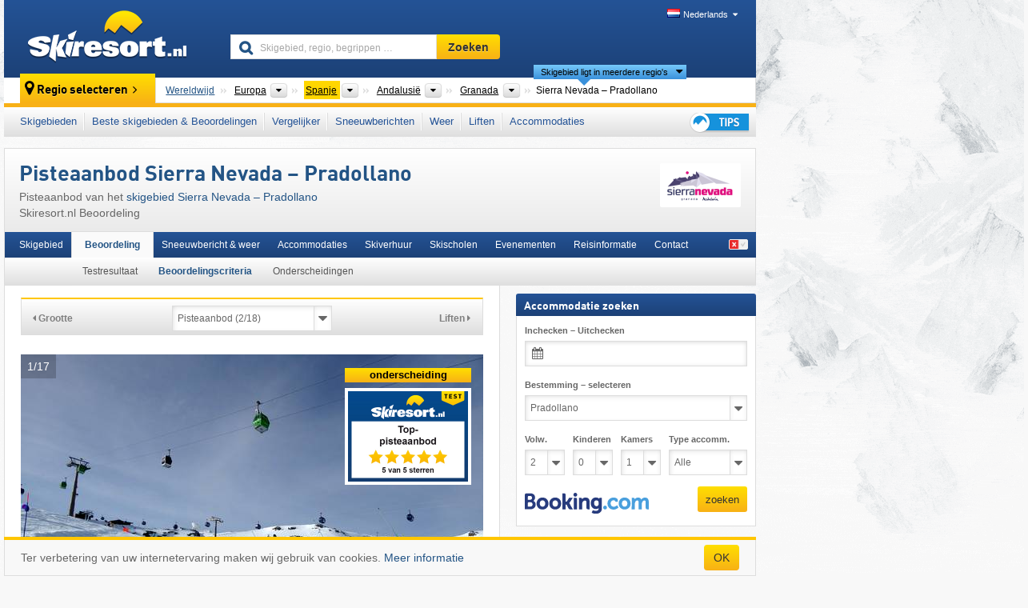

--- FILE ---
content_type: text/html; charset=UTF-8
request_url: https://www.skiresort.nl/skigebied/sierra-nevada-pradollano/waardering/pisteaanbod/
body_size: 31113
content:
<!DOCTYPE html><html dir="ltr" lang="nl"><head><meta http-equiv="X-UA-Compatible" content="IE=edge"><meta charset="utf-8"><!-- 
	This website is powered by TYPO3 - inspiring people to share!
	TYPO3 is a free open source Content Management Framework initially created by Kasper Skaarhoj and licensed under GNU/GPL.
	TYPO3 is copyright 1998-2025 of Kasper Skaarhoj. Extensions are copyright of their respective owners.
	Information and contribution at https://typo3.org/
--><base href="//www.skiresort.nl"><title>Aantal pistes Sierra Nevada – Pradollano</title><meta name="generator" content="TYPO3 CMS"><meta name="robots" content="index,follow"><meta http-equiv="content-language" content="nl"><meta name="description" content="Aantal pistes van het skigebied Sierra Nevada – Pradollano, testresultaat: 5 van de 5 sterren"><meta name="keywords" content="Pisteaanbod, Sierra Nevada – Pradollano"><link rel="alternate" hreflang="de" href="https://www.skiresort.de/skigebiet/sierra-nevada-pradollano/bewertung/pistenangebot/"><link rel="alternate" hreflang="de-at" href="https://www.skiresort.at/skigebiet/sierra-nevada-pradollano/bewertung/pistenangebot/"><link rel="alternate" hreflang="de-ch" href="https://www.skiresort.ch/skigebiet/sierra-nevada-pradollano/bewertung/pistenangebot/"><link rel="alternate" hreflang="en" href="https://www.skiresort.info/ski-resort/sierra-nevada-pradollano/test-result/slope-offering/"><link rel="alternate" hreflang="fr" href="https://www.skiresort.fr/domaine-skiable/sierra-nevada-pradollano/appreciation/diversite-pistes/"><link rel="alternate" hreflang="nl" href="https://www.skiresort.nl/skigebied/sierra-nevada-pradollano/waardering/pisteaanbod/"><link rel="alternate" hreflang="nl-be" href="https://www.skiresort.be/skigebied/sierra-nevada-pradollano/waardering/pisteaanbod/"><link rel="alternate" hreflang="it" href="https://www.skiresort.it/comprensorio-sciistico/sierra-nevada-pradollano/valutazione/offerta-piste/"><link rel="alternate" hreflang="x-default" href="https://www.skiresort.info/ski-resort/sierra-nevada-pradollano/test-result/slope-offering/"><meta name="google-site-verification" content="sxG2nraj4XoONn2BNFpxEYEn-26ZtLl63sDJeYFf3HU"><meta name="y_key" content="feb983a7864d787d"><link rel="apple-touch-icon" sizes="57x57" href="/typo3conf/ext/mg_site/Resources/Public/Images/Icons/apple-icon-57x57.png?20250929kxfdu"><link rel="apple-touch-icon" sizes="60x60" href="/typo3conf/ext/mg_site/Resources/Public/Images/Icons/apple-icon-60x60.png?20250929kxfdu"><link rel="apple-touch-icon" sizes="72x72" href="/typo3conf/ext/mg_site/Resources/Public/Images/Icons/apple-icon-72x72.png?20250929kxfdu"><link rel="apple-touch-icon" sizes="76x76" href="/typo3conf/ext/mg_site/Resources/Public/Images/Icons/apple-icon-76x76.png?20250929kxfdu"><link rel="apple-touch-icon" sizes="114x114" href="/typo3conf/ext/mg_site/Resources/Public/Images/Icons/apple-icon-114x114.png?20250929kxfdu"><link rel="apple-touch-icon" sizes="120x120" href="/typo3conf/ext/mg_site/Resources/Public/Images/Icons/apple-icon-120x120.png?20250929kxfdu"><link rel="apple-touch-icon" sizes="152x152" href="/typo3conf/ext/mg_site/Resources/Public/Images/Icons/apple-icon-152x152.png?20250929kxfdu"><link rel="apple-touch-icon" sizes="180x180" href="/typo3conf/ext/mg_site/Resources/Public/Images/Icons/apple-icon-180x180.png?20250929kxfdu"><link rel="shortcut icon" sizes="192x192" href="/typo3conf/ext/mg_site/Resources/Public/Images/Icons/android-chrome-192x192.png?20250929kxfdu"><link rel="shortcut icon" sizes="196x196" href="/typo3conf/ext/mg_site/Resources/Public/Images/Icons/android-chrome-196x196.png?20250929kxfdu"><link rel="icon" type="image/png" sizes="32x32" href="/typo3conf/ext/mg_site/Resources/Public/Images/Icons/favicon-32x32.png?20250929kxfdu"><link rel="icon" type="image/png" sizes="16x16" href="/typo3conf/ext/mg_site/Resources/Public/Images/Icons/favicon-16x16.png?20250929kxfdu"><link rel="icon" type="image/png" sizes="96x96" href="/typo3conf/ext/mg_site/Resources/Public/Images/Icons/favicon-96x96.png?20250929kxfdu"><link rel="manifest" href="/typo3conf/ext/mg_site/Resources/Public/Images/Icons/site.webmanifest?20250929kxfdu"><link rel="mask-icon" href="/typo3conf/ext/mg_site/Resources/Public/Images/Icons/safari-pinned-tab.svg?20250929kxfdu" color="#1c4177"><link rel="shortcut icon" href="/typo3conf/ext/mg_site/Resources/Public/Images/Icons/favicon.ico?20250929kxfdu"><meta name="msapplication-TileColor" content="#1c4177"><meta name="msapplication-config" content="/typo3conf/ext/mg_site/Resources/Public/Images/Icons/browserconfig.xml?20250929kxfdu"><meta name="msapplication-square70x70logo" content="/typo3conf/ext/mg_site/Resources/Public/Images/Icons/msapplication-square70x70logo.png?20250929kxfdu"><meta name="msapplication-square150x150logo" content="/typo3conf/ext/mg_site/Resources/Public/Images/Icons/msapplication-square150x150logo.png?20250929kxfdu"><meta name="msapplication-square310x310logo" content="/typo3conf/ext/mg_site/Resources/Public/Images/Icons/msapplication-square310x310logo.png?20250929kxfdu"><meta name="msapplication-wide310x150logo" content="/typo3conf/ext/mg_site/Resources/Public/Images/Icons/msapplication-wide310x150logo.jpg?20250929kxfdu"><meta name="theme-color" content="#1c4177"><meta name="apple-itunes-app_" content="app-id=493907552"><meta name="google-play-app_" content="app-id=de.appaffairs.skiresort"><meta name="viewport" content="width=device-width, initial-scale=1" id="meta-viewport"><meta name="referrer" content="always"><link rel="stylesheet" href="/typo3conf/ext/mg_site/Resources/Public/Release/20250929kxfdu/cssV3.gz.css"> <!--[if gte IE 6]>
		<link href="/typo3conf/ext/mg_site/Resources/Public/Css/ie.css" rel="stylesheet">
	<![endif]-->	<link rel="stylesheet" href="/typo3conf/ext/mg_site/Resources/Public/Release/20250929kxfdu/cssV3Nl.gz.css"><!-- Google tag (gtag.js) --><script async src="https://www.googletagmanager.com/gtag/js?id=G-87NES657RV"></script><script>window.dataLayer = window.dataLayer || [];
  function gtag(){dataLayer.push(arguments);}
  gtag('js', new Date());

  gtag('config', 'G-87NES657RV');</script><script>var l10n = {"results":"Resultaten","worldwide":"Wereldwijd","outdatedWebcam":"Niet actueel","openstatus":{"1":"geopend","2":"gesloten"},"smartbanner":{"title":"\u200b","button":"\u200b","price":"\u200b"},"maps":{"showregion":"Regio's tonen","showresort":"Skigebieden"},"lang":"nl","lang2":"nl","langIso":"nl_NL.UTF-8","dateFormat":"DD-MM-YYYY","dateFormatDiv":"DD-MM-YYYY","ads":{"mediumRectangle":"111","skyAtMedium":"129"},"month":["januari","februari","maart","april","mei","juni","juli","augustus","september","oktober","november","december"],"monthShort":["jan","feb","mrt","apr","mei","jun","jul","aug","sep","okt","nov","dec"],"days":["Zo","Ma","Di","Wo","Do","Vr","Za"],"snowreporthistory":{"snowbase":"sneeuwhoogte dal","snowtop":"sneeuwhoogte berg","liftsopen":"liften\/kabelbanen open","liftstot":"totaal","slopeopen":"pistes open","slopetot":"totaal","open":"","valleyrunstatus":"","dateFormat":"dd.MM.yyyy","resortopen":"skigebied open","resortclosed":"skigebied gesloten","valleyrunopen":"dalafdaling open","valleyrunclosed":"dalafdaling gesloten"}}
var mg = {"pid":42,"release":"20250929kxfdu"}
var pageType="detail";
var AdtechRand = 85147;
var ajaxURL = "index.php?type=997";
var actualLocation= null ;
var lang = "nl";</script><script>var OA_zones = { '111' : 111,'129' : 129,'zone_163_1' : 163,'zone_172_1' : 172,'zone_114_ad_1' : 114,'zone_114_ad_2' : 114,'zone_156_ad_1' : 156,'zone_156_ad_2' : 156,'zone_156_ad_3' : 156,'zone_156_ad_4' : 156,'zone_156_ad_5' : 156,'zone_156_ad_6' : 156,'zone_156_ad_7' : 156,'zone_156_ad_8' : 156,'zone_156_ad_9' : 156,'zone_156_ad_10' : 156,'zone_141_ad_1' : 141 };</script><script src="/typo3conf/ext/mg_site/Resources/Public/Release/20250929kxfdu/jsHeaderV3.gz.js"></script> <!--[if lt IE 9]>
<script src="/typo3conf/ext/mg_site/Resources/Public/Release/20250929kxfdu/ltIE9.gz.js"></script>
<![endif]--> <!--[if lte IE 7]>
<script type="text/javascript" async src="/typo3conf/ext/mg_site/Resources/Public/Release/20250929kxfdu/lteIE7.gz.js"></script>
<![endif]--> <script src="//adserver.skiresort-service.com/www/delivery/spcjs.php?id=2&amp;block=1&amp;t1=1&amp;c1=65&amp;r1=67&amp;lr1=77&amp;sg-region=,1,6,166,736,2076,7076,7101,10378,10413,"></script><link href="https://www.skiresort.nl/skigebied/sierra-nevada-pradollano/waardering/pisteaanbod/" rel="canonical"></head> <body><!--- lib.js-for-regions --> <script>var regions = {"0":{"0":{"0":{"name":"Continenten","categoryid":"15022","dataselector":{"0":""},"mainsort":"43008","areas":{"_0":{"name":"Europa","url":"https:\/\/www.skiresort.nl\/beste-skigebieden\/europa\/gerangschikt-op\/pisteaanbod\/","selected":1},"_2":{"name":"Noord-Amerika","url":"https:\/\/www.skiresort.nl\/beste-skigebieden\/noord-amerika\/gerangschikt-op\/pisteaanbod\/","selected":0},"_3":{"name":"Zuid-Amerika","url":"https:\/\/www.skiresort.nl\/beste-skigebieden\/zuid-amerika\/gerangschikt-op\/pisteaanbod\/","selected":0},"_4":{"name":"Azi\u00eb","url":"https:\/\/www.skiresort.nl\/beste-skigebieden\/azie\/gerangschikt-op\/pisteaanbod\/","selected":0},"_5":{"name":"Australi\u00eb en Oceani\u00eb","url":"https:\/\/www.skiresort.nl\/beste-skigebieden\/australie-en-oceanie\/gerangschikt-op\/pisteaanbod\/","selected":0},"_6":{"name":"Afrika","url":"https:\/\/www.skiresort.nl\/beste-skigebieden\/afrika\/gerangschikt-op\/pisteaanbod\/","selected":0}},"active":"Europa","activeUrl":"https:\/\/www.skiresort.nl\/beste-skigebieden\/europa\/gerangschikt-op\/pisteaanbod\/"}},"1":{"0":{"name":"Landen","categoryid":"7691","dataselector":{"0":""},"mainsort":"12288","areas":{"0":{"name":"Albani\u00eb","url":"https:\/\/www.skiresort.nl\/beste-skigebieden\/albanie\/gerangschikt-op\/pisteaanbod\/","selected":0},"1":{"name":"Andorra","url":"https:\/\/www.skiresort.nl\/beste-skigebieden\/andorra\/gerangschikt-op\/pisteaanbod\/","selected":0},"2":{"name":"Belgi\u00eb","url":"https:\/\/www.skiresort.nl\/beste-skigebieden\/belgie\/gerangschikt-op\/pisteaanbod\/","selected":0},"3":{"name":"Bosni\u00eb en Herzegovina","url":"https:\/\/www.skiresort.nl\/beste-skigebieden\/bosnie-en-herzegovina\/gerangschikt-op\/pisteaanbod\/","selected":0},"4":{"name":"Bulgarije","url":"https:\/\/www.skiresort.nl\/beste-skigebieden\/bulgarije\/gerangschikt-op\/pisteaanbod\/","selected":0},"5":{"name":"Denemarken","url":"https:\/\/www.skiresort.nl\/beste-skigebieden\/denemarken\/gerangschikt-op\/pisteaanbod\/","selected":0},"6":{"name":"Duitsland","url":"https:\/\/www.skiresort.nl\/beste-skigebieden\/duitsland\/gerangschikt-op\/pisteaanbod\/","selected":0},"7":{"name":"Estland","url":"https:\/\/www.skiresort.nl\/beste-skigebieden\/estland\/gerangschikt-op\/pisteaanbod\/","selected":0},"8":{"name":"Finland","url":"https:\/\/www.skiresort.nl\/beste-skigebieden\/finland\/gerangschikt-op\/pisteaanbod\/","selected":0},"9":{"name":"Frankrijk","url":"https:\/\/www.skiresort.nl\/beste-skigebieden\/frankrijk\/gerangschikt-op\/pisteaanbod\/","selected":0},"10":{"name":"Griekenland","url":"https:\/\/www.skiresort.nl\/beste-skigebieden\/griekenland\/gerangschikt-op\/pisteaanbod\/","selected":0},"11":{"name":"Groenland","url":"https:\/\/www.skiresort.nl\/beste-skigebieden\/groenland\/gerangschikt-op\/pisteaanbod\/","selected":0},"12":{"name":"Groot-Brittani\u00eb","url":"https:\/\/www.skiresort.nl\/beste-skigebieden\/groot-brittanie\/gerangschikt-op\/pisteaanbod\/","selected":0},"13":{"name":"Hongarije","url":"https:\/\/www.skiresort.nl\/beste-skigebieden\/hongarije\/gerangschikt-op\/pisteaanbod\/","selected":0},"14":{"name":"Ierland","url":"https:\/\/www.skiresort.nl\/beste-skigebieden\/ierland\/gerangschikt-op\/pisteaanbod\/","selected":0},"15":{"name":"IJsland","url":"https:\/\/www.skiresort.nl\/beste-skigebieden\/ijsland\/gerangschikt-op\/pisteaanbod\/","selected":0},"16":{"name":"Itali\u00eb","url":"https:\/\/www.skiresort.nl\/beste-skigebieden\/italie\/gerangschikt-op\/pisteaanbod\/","selected":0},"17":{"name":"Kosovo","url":"https:\/\/www.skiresort.nl\/beste-skigebieden\/kosovo\/gerangschikt-op\/pisteaanbod\/","selected":0},"18":{"name":"Kroati\u00eb","url":"https:\/\/www.skiresort.nl\/beste-skigebieden\/kroatie\/gerangschikt-op\/pisteaanbod\/","selected":0},"19":{"name":"Letland","url":"https:\/\/www.skiresort.nl\/beste-skigebieden\/letland\/gerangschikt-op\/pisteaanbod\/","selected":0},"20":{"name":"Liechtenstein","url":"https:\/\/www.skiresort.nl\/beste-skigebieden\/liechtenstein\/gerangschikt-op\/pisteaanbod\/","selected":0},"21":{"name":"Litouwen","url":"https:\/\/www.skiresort.nl\/beste-skigebieden\/litouwen\/gerangschikt-op\/pisteaanbod\/","selected":0},"22":{"name":"Moldavi\u00eb","url":"https:\/\/www.skiresort.nl\/beste-skigebieden\/moldavie\/gerangschikt-op\/pisteaanbod\/","selected":0},"23":{"name":"Montenegro","url":"https:\/\/www.skiresort.nl\/beste-skigebieden\/montenegro\/gerangschikt-op\/pisteaanbod\/","selected":0},"24":{"name":"Nederland","url":"https:\/\/www.skiresort.nl\/beste-skigebieden\/nederland\/gerangschikt-op\/pisteaanbod\/","selected":0},"25":{"name":"Noord-Macedoni\u00eb","url":"https:\/\/www.skiresort.nl\/beste-skigebieden\/noord-macedonie\/gerangschikt-op\/pisteaanbod\/","selected":0},"26":{"name":"Noorwegen","url":"https:\/\/www.skiresort.nl\/beste-skigebieden\/noorwegen\/gerangschikt-op\/pisteaanbod\/","selected":0},"27":{"name":"Oekra\u00efne","url":"https:\/\/www.skiresort.nl\/beste-skigebieden\/oekraine\/gerangschikt-op\/pisteaanbod\/","selected":0},"28":{"name":"Oostenrijk","url":"https:\/\/www.skiresort.nl\/beste-skigebieden\/oostenrijk\/gerangschikt-op\/pisteaanbod\/","selected":0},"29":{"name":"Polen","url":"https:\/\/www.skiresort.nl\/beste-skigebieden\/polen\/gerangschikt-op\/pisteaanbod\/","selected":0},"30":{"name":"Portugal","url":"https:\/\/www.skiresort.nl\/beste-skigebieden\/portugal\/gerangschikt-op\/pisteaanbod\/","selected":0},"31":{"name":"Roemeni\u00eb","url":"https:\/\/www.skiresort.nl\/beste-skigebieden\/roemenie\/gerangschikt-op\/pisteaanbod\/","selected":0},"32":{"name":"Rusland","url":"https:\/\/www.skiresort.nl\/beste-skigebieden\/rusland\/gerangschikt-op\/pisteaanbod\/","selected":0},"33":{"name":"Servi\u00eb","url":"https:\/\/www.skiresort.nl\/beste-skigebieden\/servie\/gerangschikt-op\/pisteaanbod\/","selected":0},"34":{"name":"Sloveni\u00eb","url":"https:\/\/www.skiresort.nl\/beste-skigebieden\/slovenie\/gerangschikt-op\/pisteaanbod\/","selected":0},"35":{"name":"Slowakije","url":"https:\/\/www.skiresort.nl\/beste-skigebieden\/slowakije\/gerangschikt-op\/pisteaanbod\/","selected":0},"36":{"name":"Spanje","url":"https:\/\/www.skiresort.nl\/beste-skigebieden\/spanje\/gerangschikt-op\/pisteaanbod\/","selected":1},"37":{"name":"Tsjechi\u00eb","url":"https:\/\/www.skiresort.nl\/beste-skigebieden\/tsjechie\/gerangschikt-op\/pisteaanbod\/","selected":0},"38":{"name":"Wit-Rusland (Belarus)","url":"https:\/\/www.skiresort.nl\/beste-skigebieden\/wit-rusland-belarus\/gerangschikt-op\/pisteaanbod\/","selected":0},"39":{"name":"Zweden","url":"https:\/\/www.skiresort.nl\/beste-skigebieden\/zweden\/gerangschikt-op\/pisteaanbod\/","selected":0},"40":{"name":"Zwitserland","url":"https:\/\/www.skiresort.nl\/beste-skigebieden\/zwitserland\/gerangschikt-op\/pisteaanbod\/","selected":0}},"priority":{"1":{"name":"Oostenrijk","url":"https:\/\/www.skiresort.nl\/beste-skigebieden\/oostenrijk\/gerangschikt-op\/pisteaanbod\/","selected":0},"2":{"name":"Duitsland","url":"https:\/\/www.skiresort.nl\/beste-skigebieden\/duitsland\/gerangschikt-op\/pisteaanbod\/","selected":0},"3":{"name":"Itali\u00eb","url":"https:\/\/www.skiresort.nl\/beste-skigebieden\/italie\/gerangschikt-op\/pisteaanbod\/","selected":0},"4":{"name":"Frankrijk","url":"https:\/\/www.skiresort.nl\/beste-skigebieden\/frankrijk\/gerangschikt-op\/pisteaanbod\/","selected":0},"5":{"name":"Zwitserland","url":"https:\/\/www.skiresort.nl\/beste-skigebieden\/zwitserland\/gerangschikt-op\/pisteaanbod\/","selected":0},"6":{"name":"Nederland","url":"https:\/\/www.skiresort.nl\/beste-skigebieden\/nederland\/gerangschikt-op\/pisteaanbod\/","selected":0}},"active":"Spanje","activeUrl":"https:\/\/www.skiresort.nl\/beste-skigebieden\/spanje\/gerangschikt-op\/pisteaanbod\/"}},"2":{"0":{"name":"Autonome gemeenschappen","categoryid":"12762","dataselector":{"0":""},"mainsort":"317440","active":"Andalusi\u00eb","activeUrl":"https:\/\/www.skiresort.nl\/beste-skigebieden\/andalusie\/gerangschikt-op\/pisteaanbod\/","areas":{"0":{"name":"Andalusi\u00eb","url":"https:\/\/www.skiresort.nl\/beste-skigebieden\/andalusie\/gerangschikt-op\/pisteaanbod\/","selected":1},"1":{"name":"Arag\u00f3n","url":"https:\/\/www.skiresort.nl\/beste-skigebieden\/aragon\/gerangschikt-op\/pisteaanbod\/","selected":0},"2":{"name":"Asturi\u00eb","url":"https:\/\/www.skiresort.nl\/beste-skigebieden\/asturie\/gerangschikt-op\/pisteaanbod\/","selected":0},"3":{"name":"Cantabri\u00eb","url":"https:\/\/www.skiresort.nl\/beste-skigebieden\/cantabrie\/gerangschikt-op\/pisteaanbod\/","selected":0},"4":{"name":"Castili\u00eb en Le\u00f3n","url":"https:\/\/www.skiresort.nl\/beste-skigebieden\/castilie-en-leon\/gerangschikt-op\/pisteaanbod\/","selected":0},"5":{"name":"Cataloni\u00eb","url":"https:\/\/www.skiresort.nl\/beste-skigebieden\/catalonie\/gerangschikt-op\/pisteaanbod\/","selected":0},"6":{"name":"Gallici\u00eb","url":"https:\/\/www.skiresort.nl\/beste-skigebieden\/gallicie\/gerangschikt-op\/pisteaanbod\/","selected":0},"7":{"name":"La Rioja","url":"https:\/\/www.skiresort.nl\/beste-skigebieden\/la-rioja\/gerangschikt-op\/pisteaanbod\/","selected":0},"8":{"name":"Madrid","url":"https:\/\/www.skiresort.nl\/beste-skigebieden\/madrid\/gerangschikt-op\/pisteaanbod\/","selected":0}}}},"3":{"0":{"name":"Provincie","categoryid":"12912","dataselector":{"0":""},"mainsort":"1096960","active":"Granada","activeUrl":"https:\/\/www.skiresort.nl\/beste-skigebieden\/granada\/gerangschikt-op\/pisteaanbod\/","areas":{"0":{"name":"Granada","url":"https:\/\/www.skiresort.nl\/beste-skigebieden\/granada\/gerangschikt-op\/pisteaanbod\/","selected":1}}}}}};</script> <!--- / lib.js-for-regions --> <!-- HEADER STARTS --> <div class="mobile-navigation-container hidden"><div class="mobile-navigation-region-top mobile-navigation-overlay mobile-navigation-event"></div> </div> <div class="mobile-navigation" id="mobile-navigation"><div class="mobile-header-search"><div class="mobile-navigation-header"><div class="mobile-header-bar-searchfield"><form action="https://www.skiresort.nl/zoekresultaat/" id="cse-mobile-search-box"><input id="tx-indexedsearch-mobile-searchbox-sword" type="text" placeholder="Skigebied, regio, begrippen …" name="q" autocomplete="off"> <div class="ac_clear_search">×</div></form> </div> <button class="btn btn-default mobile-navigation-search-close">×</button></div> </div> <div class="mobile-header-navigation mobile-navigation-event"><div class="mobile-navigation-header"><span class="mobile-navigation-header-title">Spanje</span> <button class="btn btn-default mobile-navigation-close">&times;</button></div> <ul><li><a href="https://www.skiresort.nl/skigebieden/spanje/">Skigebieden</a></li><li><a href="https://www.skiresort.nl/beste-skigebieden/spanje/">Beste skigebieden & Beoordelingen</a></li><li><a href="https://www.skiresort.nl/vergelijker/spanje/">Vergelijker</a></li><li><a href="https://www.skiresort.nl/sneeuwberichten/spanje/">Sneeuwberichten</a></li><li><a href="https://www.skiresort.nl/weer/spanje/">Weer</a></li><li><a href="https://www.skiresort.nl/liften/nieuw/spanje/">Liften</a></li><li><a href="https://www.skiresort.nl/accommodaties/spanje/">Accommodaties</a></li> <li><a href="https://www.skiresort.nl/tips/"><i class="tipps-icon2"></i> </a> </li></ul> <div id="navi-placeholder"></div> <div class="mobile-navigation-footer mobile-navigation-sidebar-footer"><ul><li><span class="open-regionselector"><a href="" class="regionstart-navi"><i class="fa fa-map-marker"></i>Regio wijzigen</a></span> </li> <li><a class="js-mobile-header-bar-search-navi"><i class="fa fa-search"></i>Zoeken</a> </li> <li><a href="https://www.skiresort.nl/"><i class="fa fa-home" aria-hidden="true"></i>Homepage</a> </li></ul> <div class="languages-navi languages-navi-sidebar language-scroller"><ul class="languages"><li><a href="https://www.skiresort.de/skigebiet/sierra-nevada-pradollano/bewertung/pistenangebot/"><i class="flag flag-de"></i>Deutsch</a></li><li><a href="https://www.skiresort.info/ski-resort/sierra-nevada-pradollano/test-result/slope-offering/"><i class="flag flag-gb"></i>English</a></li><li><a href="https://www.skiresort.fr/domaine-skiable/sierra-nevada-pradollano/appreciation/diversite-pistes/"><i class="flag flag-fr"></i>Français</a></li><li class="active"><a href="https://www.skiresort.nl/skigebied/sierra-nevada-pradollano/waardering/pisteaanbod/" onclick="return false;"><i class="flag flag-nl"></i>Nederlands</a><i class="fa fa-caret-down"></i><i class="fa fa-caret-up"></i></li><li><a href="https://www.skiresort.it/comprensorio-sciistico/sierra-nevada-pradollano/valutazione/offerta-piste/"><i class="flag flag-it"></i>Italiano</a></li> </ul> </div></div></div></div> <div class="offcanvas-wrapper content-wrapper"><div class="container mobile-header"><div class="mobile-header-bar"><button class="btn btn-link mobile-header-bar-menu js-mobile-header-bar-menu mobile-header-open-close mobile-header-bar-region"><span></span> <span></span> <span></span></button> <button class="btn btn-link mobile-header-bar-search js-mobile-header-bar-search"></button> <a href="https://www.skiresort.nl/"><div class="logo"></div></a></div> <div class="mobile-header-regionselector js-mobile-header-regionselector"><ul><li><a id="js-a-region-main" href="" class="regionstart"><i class="fa fa-map-marker"></i> Sierra Nevada – Pradollano </a> <ul id="js-ul-regions"><li><a href="https://www.skiresort.nl/beste-skigebieden/gerangschikt-op/pisteaanbod/" class="link">Wereldwijd</a></li> <!--
                               Detailseite
                               --> <li><a href="">Europa</a> <ul><script>var elements = regions[0][0];
                                                        writeOptions4ChildRegions(elements, true, true, true, true);</script> </ul></li> <li><a href="">Spanje</a> <ul><script>var elements = regions[0][1];
                                                        writeOptions4ChildRegions(elements, true, true, true, true);</script> </ul></li> <li><a href="">Andalusië</a> <ul><script>var elements = regions[0][2];
                                                        writeOptions4ChildRegions(elements, true, true, true, true);</script> </ul></li> <li><a href="">Granada</a> <ul><script>var elements = regions[0][3];
                                                        writeOptions4ChildRegions(elements, true, true, true, true);</script> </ul></li> <li class="resort"><a><button class="btn mobile-header-bar-menu mobile-header-subbar-menu"> Sierra Nevada – Pradollano </button> <div class="active-subnavi"></div></a> </li></ul></li> </ul> <div class="mobile-navigation-footer"><ul><li><a href="" class="open-search"><i class="fa fa-search"></i>Zoeken</a> </li> <li><a href="https://www.skiresort.nl/tips/"><i class="fa fa-thumbs-up" aria-hidden="true"></i>Tips</a> </li> <li><a href="https://www.skiresort.nl/"><i class="fa fa-home" aria-hidden="true"></i>Homepage</a> </li></ul> <div class="languages-navi languages-region language-scroller"><ul class="languages"><li><a href="https://www.skiresort.de/skigebiet/sierra-nevada-pradollano/bewertung/pistenangebot/"><i class="flag flag-de"></i>Deutsch</a></li><li><a href="https://www.skiresort.info/ski-resort/sierra-nevada-pradollano/test-result/slope-offering/"><i class="flag flag-gb"></i>English</a></li><li><a href="https://www.skiresort.fr/domaine-skiable/sierra-nevada-pradollano/appreciation/diversite-pistes/"><i class="flag flag-fr"></i>Français</a></li><li class="active"><a href="https://www.skiresort.nl/skigebied/sierra-nevada-pradollano/waardering/pisteaanbod/" onclick="return false;"><i class="flag flag-nl"></i>Nederlands</a><i class="fa fa-caret-down"></i><i class="fa fa-caret-up"></i></li><li><a href="https://www.skiresort.it/comprensorio-sciistico/sierra-nevada-pradollano/valutazione/offerta-piste/"><i class="flag flag-it"></i>Italiano</a></li> </ul> </div></div> <div class="mobile-header-bar mobile-header-bar-region"><button class="btn btn-link mobile-header-bar-menu js-mobile-header-bar-menu mobile-header-open-close mobile-header-bar-region"><span></span> <span></span> <span></span></button> </div></div></div> <!-- mobile --> <div class="container header"><div class="search-area"><div class="logo"><a href="https://www.skiresort.nl/"><img alt="" src="/clear.gif" width="205" height="66"></a> </div> <div class="header-nav"><ul class="breadcrumb"></ul> <ul class="languages"><li><a href="https://www.skiresort.de/skigebiet/sierra-nevada-pradollano/bewertung/pistenangebot/"><i class="flag flag-de"></i>Deutsch</a></li><li><a href="https://www.skiresort.info/ski-resort/sierra-nevada-pradollano/test-result/slope-offering/"><i class="flag flag-gb"></i>English</a></li><li><a href="https://www.skiresort.fr/domaine-skiable/sierra-nevada-pradollano/appreciation/diversite-pistes/"><i class="flag flag-fr"></i>Français</a></li><li class="active"><a href="https://www.skiresort.nl/skigebied/sierra-nevada-pradollano/waardering/pisteaanbod/" onclick="return false;"><i class="flag flag-nl"></i>Nederlands</a><i class="fa fa-caret-down"></i><i class="fa fa-caret-up"></i></li><li><a href="https://www.skiresort.it/comprensorio-sciistico/sierra-nevada-pradollano/valutazione/offerta-piste/"><i class="flag flag-it"></i>Italiano</a></li> </ul></div> <div class="search-field header-search"><form action="https://www.skiresort.nl/zoekresultaat/" id="cse-search-box"><div class="input-group"><input id="tx-indexedsearch-searchbox-sword" type="text" placeholder="Skigebied, regio, begrippen …" name="q" autocomplete="off"> <input type="submit" class="btn btn-default" value="Zoeken"></div> </form> </div></div> <!-- lib.regionnavi --> <div class="region-select"><div class="call-to-action"><i class="fa fa-map-marker"></i> <span class="text">Regio selecteren</span> <i class="fa fa-angle-right"></i></div> <!--Detailseite--> <ul class="breadcrumb breadcrumbDetailpage" itemscope itemtype="http://schema.org/BreadcrumbList"><li class="no-icon" itemprop="itemListElement" itemscope itemtype="http://schema.org/ListItem"><a href="https://www.skiresort.nl/beste-skigebieden/gerangschikt-op/pisteaanbod/" itemprop="item" content="https://www.skiresort.nl/beste-skigebieden/gerangschikt-op/pisteaanbod/"><span itemprop="name">Wereldwijd</span><meta itemprop="url" content="https://www.skiresort.nl/beste-skigebieden/gerangschikt-op/pisteaanbod/"></a><meta itemprop="position" content="1"> </li> <li class="with-drop extra-breadcrumb-items js-extra-breadcrumb-items"><span>...</span> <i class="fa fa-caret-down"></i> <ul class="extra-breadcrumb-layer js-extra-breadcrumb-layer"></ul></li> <li class="with-drop" itemprop="itemListElement" itemscope itemtype="http://schema.org/ListItem"><a href="https://www.skiresort.nl/beste-skigebieden/europa/gerangschikt-op/pisteaanbod/" itemprop="item" content="https://www.skiresort.nl/beste-skigebieden/europa/gerangschikt-op/pisteaanbod/"><span itemprop="name">Europa</span><meta itemprop="url" content="https://www.skiresort.nl/beste-skigebieden/europa/gerangschikt-op/pisteaanbod/"></a><meta itemprop="position" content="2"><i class="fa fa-caret-down"></i> <select class="s"><option value="" class="hidden" selected></option> <optgroup label="Continenten"><script>var elements = regions[0][0];
            writeOptions4ChildRegions(elements,true,true, true);</script> </optgroup></select></li> <li class="with-drop active" itemprop="itemListElement" itemscope itemtype="http://schema.org/ListItem"><a href="https://www.skiresort.nl/beste-skigebieden/spanje/gerangschikt-op/pisteaanbod/" itemprop="item" content="https://www.skiresort.nl/beste-skigebieden/spanje/gerangschikt-op/pisteaanbod/"><span itemprop="name">Spanje</span><meta itemprop="url" content="https://www.skiresort.nl/beste-skigebieden/spanje/gerangschikt-op/pisteaanbod/"></a><meta itemprop="position" content="3"><i class="fa fa-caret-down"></i> <select class="s"><option value="" class="hidden" selected></option> <optgroup label="Landen"><script>var elements = regions[0][1];
            writeOptions4ChildRegions(elements,true,true, true);</script> </optgroup></select></li> <li class="with-drop" itemprop="itemListElement" itemscope itemtype="http://schema.org/ListItem"><a href="https://www.skiresort.nl/beste-skigebieden/andalusie/gerangschikt-op/pisteaanbod/" itemprop="item" content="https://www.skiresort.nl/beste-skigebieden/andalusie/gerangschikt-op/pisteaanbod/"><span itemprop="name">Andalusië</span><meta itemprop="url" content="https://www.skiresort.nl/beste-skigebieden/andalusie/gerangschikt-op/pisteaanbod/"></a><meta itemprop="position" content="4"><i class="fa fa-caret-down"></i> <select class="s"><option value="" class="hidden" selected></option> <optgroup label="Autonome gemeenschappen"><script>var elements = regions[0][2];
            writeOptions4ChildRegions(elements,true,true, true);</script> </optgroup></select></li> <li class="with-drop" itemprop="itemListElement" itemscope itemtype="http://schema.org/ListItem"><a href="https://www.skiresort.nl/beste-skigebieden/granada/gerangschikt-op/pisteaanbod/" itemprop="item" content="https://www.skiresort.nl/beste-skigebieden/granada/gerangschikt-op/pisteaanbod/"><span itemprop="name">Granada</span><meta itemprop="url" content="https://www.skiresort.nl/beste-skigebieden/granada/gerangschikt-op/pisteaanbod/"></a><meta itemprop="position" content="5"><i class="fa fa-caret-down"></i> <select class="s"><option value="" class="hidden" selected></option> <optgroup label="Provincie"><script>var elements = regions[0][3];
            writeOptions4ChildRegions(elements,true,true, true);</script> </optgroup></select></li> <li class="more-regions"><span class="js-more-regions more"><a href="#">Skigebied ligt in meerdere regio's</a> <i class="fa fa-caret-down"></i></span> <span class="regionname"> Sierra Nevada – Pradollano </span></li></ul> <div class="second-row"><ul class="breadcrumb-additionalRegion more-regions--list"><li class="no-icon">Dit skigebied ligt ook in:</li> <li class="no-icon"><a href="https://www.skiresort.nl/beste-skigebieden/sierra-nevada-es/gerangschikt-op/pisteaanbod/"> Sierra Nevada (ES)</a>, </li> <li class="no-icon"><a href="https://www.skiresort.nl/beste-skigebieden/zuid-spanje/gerangschikt-op/pisteaanbod/"> Zuid-Spanje</a>, </li> <li class="no-icon"><a href="https://www.skiresort.nl/beste-skigebieden/zuid-europa/gerangschikt-op/pisteaanbod/"> Zuid-Europa</a>, </li> <li class="no-icon"><a href="https://www.skiresort.nl/beste-skigebieden/europese-unie/gerangschikt-op/pisteaanbod/"> Europese Unie</a> </li> <li class="less-regions no-icon">&nbsp;</li></ul> </div></div> <!-- / lib.regionnavi --> <div class="region-nav navbar navbar-default"><ul class="nav navbar-nav"><li><span id="foldout-28"><a href="https://www.skiresort.nl/skigebieden/spanje/">Skigebieden</a></span></li><li class="foldout-84"><span id="foldout-84"><a href="https://www.skiresort.nl/beste-skigebieden/spanje/">Beste skigebieden & Beoordelingen</a></span></li><li class="foldout-241"><span id="foldout-241"><a href="https://www.skiresort.nl/vergelijker/spanje/">Vergelijker</a></span></li><li class="foldout-29"><span id="foldout-29"><a href="https://www.skiresort.nl/sneeuwberichten/spanje/">Sneeuwberichten</a></span></li><li class="foldout-176"><span id="foldout-176"><a href="https://www.skiresort.nl/weer/spanje/">Weer</a></span></li><li class="foldout-143"><span id="foldout-143"><a href="https://www.skiresort.nl/liften/nieuw/spanje/">Liften</a></span></li><li class="foldout-31"><span id="foldout-31"><a href="https://www.skiresort.nl/accommodaties/spanje/">Accommodaties</a></span></li> <li class="last"><span id="tipps"><a href="https://www.skiresort.nl/tips/"><i class="tipps-icon2"></i></a></span></li></ul> </div> <div class=" region-highlights" data-name="foldout-28"><div class="row"><div class="col col-sm-2"><div class="info"><a href="https://www.skiresort.nl/skigebieden/spanje/"><i class="fa fa-info-circle"></i> <div class="text"><div class="h3 highlights-headline"> Skigebieden Spanje </div> </div></a> </div> </div> <div class="col col-sm-3 special"><div class="h3">Gerangschikt op:</div> <ul class="text"><li><a href="https://www.skiresort.nl/skigebieden/spanje/gerangschikt-op/aantal-km-piste/">Grootste skigebieden</a></li> <li><a href="https://www.skiresort.nl/skigebieden/spanje/gerangschikt-op/aantal-liften/">Meeste skiliften</a></li> <li><a href="https://www.skiresort.nl/skigebieden/spanje/gerangschikt-op/hoogteverschil/">Grootste hoogteverschillen</a></li> <li><a href="https://www.skiresort.nl/skigebieden/spanje/gerangschikt-op/hoogte-berg/">Hoogste skigebieden</a></li> <li><a href="https://www.skiresort.nl/skigebieden/spanje/gerangschikt-op/hoogte-dal/">Hoogste dalstations</a></li> <li><a href="https://www.skiresort.nl/skigebieden/spanje/gerangschikt-op/prijs/">Voordeligste skigebieden</a></li></ul></div> <div class="col col-sm-2 special"><div class="h3">Speciale skigebieden:</div> <ul class="text"><li><a href="https://www.skiresort.nl/gletsjerskigebieden/spanje/">Gletsjerskigebieden</a></li> <li><a href="https://www.skiresort.nl/skihallen/spanje/">Skihallen</a></li></ul> <div class="h3">Overige:</div> <ul class="text"><li><a href="https://www.skiresort.nl/pistekaarten/spanje/">Pistekaarten</a></li> </ul></div> <div class="col col-sm-2 change-region"><div class="h3 hidden-on-mobile">Een andere regio kiezen</div> <a href="#" class="btn btn-default btn-sm js-open-region-btn next-link hidden-on-mobile">Regio wijzigen</a></div></div> </div> <div class=" region-highlights" data-name="foldout-84"><div class="row"><div class="col col-sm-3"><div class="info"><a href="https://www.skiresort.nl/beste-skigebieden/spanje/"><i class="fa fa-info-circle"></i> <div class="text"><div class="h3 highlights-headline">Beste skigebieden Spanje</div> </div></a> </div> <div class="info"><a href="https://www.skiresort.nl/beste-skigebieden/spanje/gerangschikt-op/nieuwste-beoordelingen/"><i class="fa fa-info-circle"></i> <div class="text"><div class="h3 highlights-headline">Nieuwste beoordelingen</div> </div></a> </div></div> <div class="col col-sm-4 special column-list"><div class="h3">Beoordelingen:</div> <ul class="text"><li><a href="https://www.skiresort.nl/beste-skigebieden/spanje/gerangschikt-op/grootte/">Grootte van de skigebieden</a></li> <li><a href="https://www.skiresort.nl/beste-skigebieden/spanje/gerangschikt-op/pisteaanbod/">Pisteaanbod</a></li> <li><a href="https://www.skiresort.nl/beste-skigebieden/spanje/gerangschikt-op/liften/">Liften</a></li> <li><a href="https://www.skiresort.nl/beste-skigebieden/spanje/gerangschikt-op/sneeuwzekerheid/">Sneeuwzekerheid</a></li> <li><a href="https://www.skiresort.nl/beste-skigebieden/spanje/gerangschikt-op/pistepreparatie/">Pistepreparatie</a></li> <li><a href="https://www.skiresort.nl/beste-skigebieden/spanje/gerangschikt-op/bereikbaarheid-parkeren/">Bereikbaarheid, parkeren</a></li></ul> <ul class="text"><li><a href="https://www.skiresort.nl/beste-skigebieden/spanje/gerangschikt-op/orientatie/">Oriëntatie</a></li> <li><a href="https://www.skiresort.nl/beste-skigebieden/spanje/gerangschikt-op/netheid/">Netheid</a></li> <li><a href="https://www.skiresort.nl/beste-skigebieden/spanje/gerangschikt-op/milieuvriendelijkheid/">Milieuvriendelijk</a></li> <li><a href="https://www.skiresort.nl/beste-skigebieden/spanje/gerangschikt-op/vriendelijkheid/">Vriendelijkheid</a></li> <li><a href="https://www.skiresort.nl/beste-skigebieden/spanje/gerangschikt-op/horecagelegenheden/">Horecagelegenheden</a></li> <li><a href="https://www.skiresort.nl/beste-skigebieden/spanje/gerangschikt-op/apres-ski/">Après-ski</a></li></ul> <ul class="text"><li><a href="https://www.skiresort.nl/beste-skigebieden/spanje/gerangschikt-op/accomodatieaanbod/">Accommodatieaanbod</a></li> <li><a href="https://www.skiresort.nl/beste-skigebieden/spanje/gerangschikt-op/gezinnen-kinderen/">Gezinnen/kinderen</a></li> <li><a href="https://www.skiresort.nl/beste-skigebieden/spanje/gerangschikt-op/beginners/">Beginners</a></li> <li><a href="https://www.skiresort.nl/beste-skigebieden/spanje/gerangschikt-op/gevorderden-off-piste-skiers/">Gevorderden, off-piste skiërs</a></li> <li><a href="https://www.skiresort.nl/beste-skigebieden/spanje/gerangschikt-op/snowparken/">Snowparken</a></li> <li><a href="https://www.skiresort.nl/beste-skigebieden/spanje/gerangschikt-op/langlaufen/">Langlaufen, loipes</a></li></ul></div> <div class="col col-sm-2 change-region"><div class="h3 hidden-on-mobile">Een andere regio kiezen</div> <a href="#" class="btn btn-default btn-sm js-open-region-btn next-link hidden-on-mobile">Regio wijzigen</a></div></div> </div> <div class=" region-highlights" data-name="foldout-29"><div class="row"><div class="col col-sm-3"><div class="info"><a href="https://www.skiresort.nl/sneeuwberichten/spanje/"><i class="fa fa-info-circle"></i> <div class="text"><div class="h3 highlights-headline">Sneeuwbericht Spanje</div> </div></a> </div> <div class="info"><a href="https://www.skiresort.nl/sneeuwberichten/spanje/inperking/geopende-skigebieden/"><i class="fa fa-info-circle"></i> <div class="text"><div class="h3 highlights-headline">Alleen geopende skigebieden</div> </div></a> </div></div> <div class="col col-sm-2 special"><div class="h3">Gerangschikt op:</div> <ul class="text"><li><a href="https://www.skiresort.nl/sneeuwberichten/spanje/gerangschikt-op/geopende-pistes/">Geopende pistes</a></li> <li><a href="https://www.skiresort.nl/sneeuwberichten/spanje/gerangschikt-op/geopende-liften/">Geopende skiliften</a></li> <li><a href="https://www.skiresort.nl/sneeuwberichten/spanje/gerangschikt-op/sneeuwhoogte-berg/">Sneeuwhoogtes berg</a></li> <li><a href="https://www.skiresort.nl/sneeuwberichten/spanje/gerangschikt-op/sneeuwhoogte-dal/">Sneeuwhoogtes dal</a></li></ul></div> <div class="col col-sm-2 special"><div class="h3">Seizoen:</div> <ul class="text"><li><a href="https://www.skiresort.nl/sneeuwberichten/begin-seizoen/spanje/"> Begin seizoen</a></li> <li><a href="https://www.skiresort.nl/sneeuwberichten/einde-seizoen/spanje/"> Einde seizoen</a></li></ul></div> <div class="col col-sm-2 change-region"><div class="h3 hidden-on-mobile">Een andere regio kiezen</div> <a href="#" class="btn btn-default btn-sm js-open-region-btn next-link hidden-on-mobile">Regio wijzigen</a></div></div> </div> <div class=" region-highlights" data-name="foldout-176"><div class="row"><div class="col col-sm-3"><div class="info"><a href="https://www.skiresort.nl/weer/spanje/"><i class="cloudy"></i> <div class="text"><div class="h3 highlights-headline">Skiweer Spanje</div> </div></a> </div> </div> <div class="col col-sm-4 special"><div class="h3">Weer:</div> <ul class="text"><li><a href="https://www.skiresort.nl/weer/spanje/">Skiweer</a></li> <li><a href="https://www.skiresort.nl/weer/webcams/spanje/">Webcams</a></li> <li><a href="https://www.skiresort.nl/weer/livestream/spanje/">Livestreams</a></li></ul></div> <div class="col col-sm-2 change-region"><div class="h3 hidden-on-mobile">Een andere regio kiezen</div> <a href="#" class="btn btn-default btn-sm js-open-region-btn next-link hidden-on-mobile">Regio wijzigen</a></div></div> </div> <div class=" region-highlights high-dropdown" data-name="foldout-143"><div class="row"><div class="col col-sm-3"><div class="info"><a href="https://www.skiresort.nl/liften/nieuw/spanje/"><i class="fa fa-info-circle"></i> <div class="text"><div class="h3 highlights-headline">Nieuwe liften Spanje</div> <p>2025/2026</p></div></a> </div> <div class="info"><a href="https://www.skiresort.nl/liften/gepland/spanje/"><i class="fa fa-info-circle"></i> <div class="text"><div class="h3 highlights-headline">Gepland</div> </div></a> </div> <div class="info"><div class="text"><div class="h3">Nieuwe liften:</div> <ul class="two-column-list"><li><a href="https://www.skiresort.nl/liften/nieuw/spanje/seizoen/2024-2025/">2024/2025</a></li> <li><a href="https://www.skiresort.nl/liften/nieuw/spanje/seizoen/2023-2024/">2023/2024</a></li> <li><a href="https://www.skiresort.nl/liften/nieuw/spanje/seizoen/2022-2023/">2022/2023</a></li> <li><a href="https://www.skiresort.nl/liften/nieuw/spanje/seizoen/2021-2022/">2021/2022</a></li> <li><a href="https://www.skiresort.nl/liften/nieuw/spanje/seizoen/2020-2021/">2020/2021</a></li> <li><a href="https://www.skiresort.nl/liften/nieuw/spanje/seizoen/2019-2020/">2019/2020</a></li> <li><a href="https://www.skiresort.nl/liften/nieuw/spanje/seizoen/2018-2019/">2018/2019</a></li> <li><a href="https://www.skiresort.nl/liften/nieuw/spanje/seizoen/2017-2018/">2017/2018</a></li> <li><a href="https://www.skiresort.nl/liften/nieuw/spanje/seizoen/2016-2017/">2016/2017</a></li> <li><a href="https://www.skiresort.nl/liften/nieuw/spanje/seizoen/2015-2016/">2015/2016</a></li></ul></div> </div></div> <div class="col col-sm-2 special"><div class="h3">Lifttypen:</div> <ul class="text"><li><a href="https://www.skiresort.nl/liften/typen/spanje/type/8-persoons-stoeltjesliften/">8-persoons stoeltjesliften</a></li> <li><a href="https://www.skiresort.nl/liften/typen/spanje/type/6-persoons-stoeltjesliften/">6-persoons stoeltjesliften</a></li> <li><a href="https://www.skiresort.nl/liften/typen/spanje/type/gondelliften-vanaf-8-pers/">Gondelliften vanaf 8 pers.</a></li> <li><a href="https://www.skiresort.nl/liften/typen/spanje/type/combiliften/">Combiliften</a></li> <li><a href="https://www.skiresort.nl/liften/typen/spanje/type/3-s-kabelbanen/">3-S kabelbanen</a></li> <li><a href="https://www.skiresort.nl/liften/typen/spanje/type/funitels/">Funitels</a></li> <li><a href="https://www.skiresort.nl/liften/typen/spanje/type/funifors/">Funifors</a></li> <li><a href="https://www.skiresort.nl/liften/typen/spanje/type/kabelbanen/">Kabelbanen</a></li> <li><a href="https://www.skiresort.nl/liften/typen/spanje/type/kabeltreinen/">Kabeltreinen</a></li> <li><a href="https://www.skiresort.nl/liften/typen/spanje/type/tandradbanen/">Tandradbanen</a></li> <li><a href="https://www.skiresort.nl/liften/typen/spanje/type/open-cabinebanen/">Open cabinebanen</a></li> <li><a href="https://www.skiresort.nl/liften/typen/spanje/type/1-persoons-stoeltjesliften/">1-persoons stoeltjesliften</a></li> <li><a href="https://www.skiresort.nl/liften/typen/spanje/type/bakjesliften/">Bakjesliften</a></li></ul></div> <div class="col col-sm-2 special"><div class="h3">Alles over liften:</div> <ul class="text"><li><a href="https://www.skiresort.nl/liften/alles-over-liften/lifttypen/">Lifttypen</a></li> <li><a href="https://www.skiresort.nl/liften/alles-over-liften/moving-carpets/">Moving Carpets</a></li></ul></div> <div class="col col-sm-2 change-region"><div class="h3 hidden-on-mobile">Een andere regio kiezen</div> <a href="#" class="btn btn-default btn-sm js-open-region-btn next-link hidden-on-mobile">Regio wijzigen</a></div></div> </div> <div class=" region-highlights" data-name="foldout-31"><div class="row"><div class="col col-sm-3"><div class="info"><a href="https://www.skiresort.nl/accommodaties/spanje/"><i class="fa fa-info-circle"></i> <div class="text"><div class="h3 highlights-headline">Accommodaties en hotels Spanje</div> </div></a> </div> <div class="info"><a href="https://www.skiresort.nl/skireizen/spanje/"><i class="fa fa-info-circle"></i> <div class="text"><div class="h3 highlights-headline">Skireizen incl. Skipas</div> </div></a> </div></div> <div class="col col-sm-4 special"></div> <div class="col col-sm-2 change-region"><div class="h3 hidden-on-mobile">Een andere regio kiezen</div> <a href="#" class="btn btn-default btn-sm js-open-region-btn next-link hidden-on-mobile">Regio wijzigen</a></div></div> </div> <div class=" region-highlights" data-name="tipps"><div class="row"><div class="col col-sm-3"><div class="info"><a href="https://www.skiresort.nl/tips/"><i class="fa fa-info-circle"></i> <div class="text"><div class="h3 highlights-headline"> Tips voor de skivakantie </div> </div></a> </div> </div> <div class="col col-sm-4 special column-list"><div class="h3">Skiregio's voor de skivakantie:</div> <ul class="text"><li><a href="https://www.skiresort.nl/tips/valgardena/" data-href="//adserver.skiresort-service.com/www/delivery/auwing.php?oaparams=2__bannerid=7930__zoneid=0" target="_blank" onmousedown="$(this).attr('href',$(this).data('href'))" ontouchstart="$(this).attr('href',$(this).data('href'))" onkeypress="window.open($(this).data('href'));return false;" rel="nofollow">Val Gardena</a></li> <li><a href="https://www.skiresort.nl/tips/ischgl/" data-href="//adserver.skiresort-service.com/www/delivery/auwing.php?oaparams=2__bannerid=3970__zoneid=0" target="_blank" onmousedown="$(this).attr('href',$(this).data('href'))" ontouchstart="$(this).attr('href',$(this).data('href'))" onkeypress="window.open($(this).data('href'));return false;" rel="nofollow">Ischgl</a></li> <li><a href="https://www.skiresort.nl/tips/lechtal/" data-href="//adserver.skiresort-service.com/www/delivery/auwing.php?oaparams=2__bannerid=15801__zoneid=0" target="_blank" onmousedown="$(this).attr('href',$(this).data('href'))" ontouchstart="$(this).attr('href',$(this).data('href'))" onkeypress="window.open($(this).data('href'));return false;" rel="nofollow">Lechtal</a></li> <li><a href="https://www.skiresort.nl/tips/madonna/" data-href="//adserver.skiresort-service.com/www/delivery/auwing.php?oaparams=2__bannerid=17675__zoneid=0" target="_blank" onmousedown="$(this).attr('href',$(this).data('href'))" ontouchstart="$(this).attr('href',$(this).data('href'))" onkeypress="window.open($(this).data('href'));return false;" rel="nofollow">Madonna</a></li> <li><a href="https://www.skiresort.nl/tips/nassfeld/" data-href="//adserver.skiresort-service.com/www/delivery/auwing.php?oaparams=2__bannerid=12379__zoneid=0" target="_blank" onmousedown="$(this).attr('href',$(this).data('href'))" ontouchstart="$(this).attr('href',$(this).data('href'))" onkeypress="window.open($(this).data('href'));return false;" rel="nofollow">Nassfeld</a></li></ul> <ul class="text"><li><a href="https://www.skiresort.nl/tips/oost-tirol/" data-href="//adserver.skiresort-service.com/www/delivery/auwing.php?oaparams=2__bannerid=1584__zoneid=0" target="" onmousedown="$(this).attr('href',$(this).data('href'))" ontouchstart="$(this).attr('href',$(this).data('href'))" onkeypress="window.open($(this).data('href'));return false;" rel="nofollow">Oost-Tirol</a></li> <li><a href="https://www.skiresort.nl/tips/serfaus-fiss-ladis/" data-href="//adserver.skiresort-service.com/www/delivery/auwing.php?oaparams=2__bannerid=18635__zoneid=0" target="_blank" onmousedown="$(this).attr('href',$(this).data('href'))" ontouchstart="$(this).attr('href',$(this).data('href'))" onkeypress="window.open($(this).data('href'));return false;" rel="nofollow">Serfaus-Fiss-Ladis</a></li> <li><a href="https://www.skiresort.nl/tips/skigastein/" data-href="//adserver.skiresort-service.com/www/delivery/auwing.php?oaparams=2__bannerid=15696__zoneid=0" target="_blank" onmousedown="$(this).attr('href',$(this).data('href'))" ontouchstart="$(this).attr('href',$(this).data('href'))" onkeypress="window.open($(this).data('href'));return false;" rel="nofollow">Skigastein</a></li> <li><a href="https://www.skiresort.nl/tips/tignes/" data-href="//adserver.skiresort-service.com/www/delivery/auwing.php?oaparams=2__bannerid=14843__zoneid=0" target="_blank" onmousedown="$(this).attr('href',$(this).data('href'))" ontouchstart="$(this).attr('href',$(this).data('href'))" onkeypress="window.open($(this).data('href'));return false;" rel="nofollow">Tignes</a></li> <li><a href="https://www.skiresort.nl/tips/val-di-fiemme/" data-href="//adserver.skiresort-service.com/www/delivery/auwing.php?oaparams=2__bannerid=2776__zoneid=0" target="_blank" onmousedown="$(this).attr('href',$(this).data('href'))" ontouchstart="$(this).attr('href',$(this).data('href'))" onkeypress="window.open($(this).data('href'));return false;" rel="nofollow">Val di Fiemme</a></li></ul></div> <div class="col col-sm-2 change-region"></div></div> </div> <!-- lib.regionselector --> <div class="region-selector" id="region-selector"><div class="selector-list"><a href="#" class="close-btn">sluiten <i class="fa fa-times"></i> </a> <div class="selectbox first"><div class="h3"><span>Continenten</span></div> <select size="10" onchange="selecboxUrl(this)"><script>var elements = regions[0][0];
                writeOptions4ChildRegions(elements,true,true,true);</script> </select></div> <div class="selectbox first"><div class="h3"><span>Landen</span></div> <select size="10" onchange="selecboxUrl(this)"><script>var elements = regions[0][1];
                writeOptions4ChildRegions(elements,true,true,true);</script> </select></div> <div class="selectbox first"><div class="h3"><span>Autonome gemeenschappen</span></div> <select size="10" onchange="selecboxUrl(this)"><script>var elements = regions[0][2];
                writeOptions4ChildRegions(elements,true,true,true);</script> </select></div> <div class="selectbox first"><div class="h3"><span>Provincie</span></div> <select size="10" onchange="selecboxUrl(this)"><script>var elements = regions[0][3];
                writeOptions4ChildRegions(elements,true,true,true);</script> </select></div></div> </div> <!-- / lib.regionselector --> <!--<a class="btn back-btn" href="#"><span>Zurück zur Übersicht</span></a>--></div> <div class="container mobile-container-billboard"><script><!--
    var minHeightBillboardAd = 640;

    if (window.innerHeight >= minHeightBillboardAd && window.OA_show && !isResponsiveMobile) {
        OA_show('zone_163_1');
    }
    if (isResponsiveMobile) {
        OA_show('zone_172_1');
    }
    //--></script> </div> <script>var listHistory = $.cookie('listHistory');
			if(typeof listHistory != 'undefined' && mg.pid == 42) {
				listHistory = JSON.parse(listHistory);
				var out = '<div class="container">' +
						'<a class="btn back-btn" href="' + listHistory.url + '"><span>' +
						'Terug naar het overzicht' +
						' - ' +
						listHistory.name + '<\/span><\/a>' +
						'<\/div>' ;
				document.write(out);
			}</script> <div class="container content"><section id="c50"><div itemscope itemtype="https://schema.org/Review"><div itemprop="itemReviewed" itemscope itemtype="https://schema.org/SkiResort"><meta itemprop="name" content="Pisteaanbod Sierra Nevada – Pradollano"> <link itemprop="image" href="/fileadmin/_processed_/28/83/39/99/673812186a.jpg"></div> <div itemprop="author" itemscope itemtype="https://schema.org/Organization"><meta itemprop="name" content="Skiresort.nl"> </div> <div itemprop="reviewRating" itemscope itemtype="https://schema.org/Rating"><meta itemprop="bestrating" content="5"> <script>console.log('Resort uid: 412');
        console.log('ObjCr: 27.10.2025 18:28:24')</script> <div class="search-hotel-anchor"><a href="#" class="search-hotel-anker"><img src="/typo3conf/ext/mg_skiresort/res/img/search-hotel-anker.png" width="68" height="35" alt=""> Accommodaties </a> </div> <div class="headerbox"><div class="row"><div class="col-sm-10 col-xs-12"><h1 itemprop="name">Pisteaanbod Sierra Nevada – Pradollano</h1> <h2 class="text-cut breakable"> Pisteaanbod van het <a href="https://www.skiresort.nl/skigebied/sierra-nevada-pradollano/">skigebied Sierra Nevada – Pradollano</a> </h2> <p>Skiresort.nl Beoordeling</p></div> <div class="col-sm-2 no-padding hidden-xs"><div class="hidden-xs"><div class="resort-logo landscape"><!-- AR: 1.822 --> <!-- Width: 146 --> <!-- Height: 55 --> <!-- Class: landscape --> <a target="_blank" href="https://sierranevada.es/" rel="nofollow external"><img title="Sierra Nevada – Pradollano" alt="Sierra Nevada – Pradollano" src="/fileadmin/_processed_/22/2b/b6/67/d8c203a54e.png" width="201" height="110"> </a></div> </div> </div></div> </div> <div class="sub-navi js-sub-nav resort-sub-navi"><span class="hidden"><span>Sierra Nevada – Pradollano</span> </span> <div class="firstrow navbar"><ul class="nav navbar-nav"><li data-count="1"><a href="https://www.skiresort.nl/skigebied/sierra-nevada-pradollano/">Skigebied</a> <div class="secondrow"><ul class="nav navbar-nav"><li><a href="https://www.skiresort.nl/skigebied/sierra-nevada-pradollano/">Overzicht</a></li> <li><a href="https://www.skiresort.nl/skigebied/sierra-nevada-pradollano/pistekaart/">Pistekaart</a></li> <li><a href="https://www.skiresort.nl/skigebied/sierra-nevada-pradollano/video/">Video</a></li> <li><a href="https://www.skiresort.nl/skigebied/sierra-nevada-pradollano/fotos/">Foto&#039;s</a></li> <li><a href="https://www.skiresort.nl/skigebied/sierra-nevada-pradollano/liften/">Liften</a></li> <li><a href="https://www.skiresort.nl/skigebied/sierra-nevada-pradollano/pistes/">Pistes &amp; afdalingen</a></li> <li><a href="https://www.skiresort.nl/skigebied/sierra-nevada-pradollano/nachtskien/">Nachtskiën</a></li> <li><a href="https://www.skiresort.nl/skigebied/sierra-nevada-pradollano/nieuw/">Nieuw</a></li></ul> </div></li> <li data-count="2"><a href="https://www.skiresort.nl/skigebied/sierra-nevada-pradollano/beoordeling/" class="active mobile-active mobile-active-initial">Beoordeling</a> <div class="secondrow"><ul class="nav navbar-nav"><li><a href="https://www.skiresort.nl/skigebied/sierra-nevada-pradollano/beoordeling/">Testresultaat</a></li> <li><a class="active" href="https://www.skiresort.nl/skigebied/sierra-nevada-pradollano/waardering/grootte/">Beoordelingscriteria</a></li> <li><a href="https://www.skiresort.nl/skigebied/sierra-nevada-pradollano/onderscheidingen/">Onderscheidingen</a></li></ul> </div></li> <li data-count="3"><a href="https://www.skiresort.nl/skigebied/sierra-nevada-pradollano/sneeuwbericht/">Sneeuwbericht & weer</a> <div class="secondrow"><ul class="nav navbar-nav"><li><a href="https://www.skiresort.nl/skigebied/sierra-nevada-pradollano/sneeuwbericht/">Sneeuwbericht &amp; sneeuwhoogten</a></li> <li><a href="https://www.skiresort.nl/skigebied/sierra-nevada-pradollano/weer/">Weerbericht</a></li> <li><a href="https://www.skiresort.nl/skigebied/sierra-nevada-pradollano/webcams/">Webcams</a></li></ul> </div></li> <li data-count="4"><a href="https://www.skiresort.nl/skigebied/sierra-nevada-pradollano/voordelige-accommodaties/">Accommodaties</a> <div class="secondrow"><ul class="nav navbar-nav"><li><a href="https://www.skiresort.nl/skigebied/sierra-nevada-pradollano/voordelige-accommodaties/">Voordelige accommodaties/hotels</a></li> <li><a href="https://www.skiresort.nl/skigebied/sierra-nevada-pradollano/accommodaties-ski-in-ski-out/e390/">Ski-in/Ski-out</a></li> <li><a href="https://www.skiresort.nl/skigebied/sierra-nevada-pradollano/vakantiewoningen/">Vakantiewoningen </a></li> <li><a href="https://www.skiresort.nl/skigebied/sierra-nevada-pradollano/pensions/">Pensions</a></li> <li><a href="https://www.skiresort.nl/skigebied/sierra-nevada-pradollano/vakantiehuizen/">Vakantiehuizen </a></li></ul> </div></li> <li data-count="5"><a href="https://www.skiresort.nl/skigebied/sierra-nevada-pradollano/skiverhuur/">Skiverhuur</a> <div class="secondrow"><ul class="nav navbar-nav"><li><a href="https://www.skiresort.nl/skigebied/sierra-nevada-pradollano/skiverhuur/">Verhuur</a></li> <li><a href="https://www.skiresort.nl/skigebied/sierra-nevada-pradollano/skiverhuur-lift/e390/">Skiverhuur bij de lift/het dalstation</a></li></ul> </div></li> <li data-count="6"><a href="https://www.skiresort.nl/skigebied/sierra-nevada-pradollano/skischolen/">Skischolen</a> <div class="secondrow"><ul class="nav navbar-nav"><li><a href="https://www.skiresort.nl/skigebied/sierra-nevada-pradollano/skischolen/">Skiles</a></li> </ul> </div></li> <li data-count="7"><a href="https://www.skiresort.nl/skigebied/sierra-nevada-pradollano/evenementen/">Evenementen</a> <div class="secondrow"><ul class="nav navbar-nav"><li><a href="https://www.skiresort.nl/skigebied/sierra-nevada-pradollano/evenementen/">Overzicht evenementen</a></li> </ul> </div></li> <li data-count="8"><a href="https://www.skiresort.nl/skigebied/sierra-nevada-pradollano/route-eigen-vervoer/">Reisinformatie</a> <div class="secondrow"><ul class="nav navbar-nav"><li><a href="https://www.skiresort.nl/skigebied/sierra-nevada-pradollano/route-eigen-vervoer/">Eigen vervoer</a></li> <li><a href="https://www.skiresort.nl/skigebied/sierra-nevada-pradollano/route-vliegtuig-trein/">Vliegtuig &amp; trein</a></li> <li><a href="https://www.skiresort.nl/skigebied/sierra-nevada-pradollano/routekaart/">Routekaart</a></li> <li><a href="https://www.skiresort.nl/skigebied/sierra-nevada-pradollano/wegenkaart/">Wegenkaart</a></li></ul> </div></li> <li data-count="9"><a href="https://www.skiresort.nl/skigebied/sierra-nevada-pradollano/liftexploitant/">Contact</a> <div class="secondrow"><ul class="nav navbar-nav"><li><a href="https://www.skiresort.nl/skigebied/sierra-nevada-pradollano/liftexploitant/">Skigebied/liften</a></li> <li><a href="https://www.skiresort.nl/skigebied/sierra-nevada-pradollano/bureau-voor-toerisme/">Plaats/bureau voor toerisme</a></li></ul> </div></li></ul> <a class="open-status-link openstatus-icon-header" href="https://www.skiresort.nl/skigebied/sierra-nevada-pradollano/sneeuwbericht/"><img class="status list-resort-open-status-icon open-status-icon openstatus-icon-header" src="/typo3temp/_processed_/openstatus_icons/openstatus412.png" alt="Status skigebied" title="Status skigebied"> </a> <div class="mobile-navigation-footer mobile-navigation-resort-footer"><ul><li><a href="javascript:void(0);" class="regionstart-navi-region"><i class="fa fa-map-marker"></i>Regio wijzigen</a> </li> <li><a href="javascript:void(0);" class="open-search-region"><i class="fa fa-search"></i>Zoeken</a> </li> <li><a href="https://www.skiresort.nl/tips/"><i class="fa fa-thumbs-up" aria-hidden="true"></i>Tips</a> </li> <li><a href="https://www.skiresort.nl/"><i class="fa fa-home" aria-hidden="true"></i>Homepage</a> </li></ul> <div class="languages-navi languages-navi-resort language-scroller"><ul class="languages"><li><a href="https://www.skiresort.de/skigebiet/sierra-nevada-pradollano/bewertung/pistenangebot/"><i class="flag flag-de"></i>Deutsch</a></li><li><a href="https://www.skiresort.info/ski-resort/sierra-nevada-pradollano/test-result/slope-offering/"><i class="flag flag-gb"></i>English</a></li><li><a href="https://www.skiresort.fr/domaine-skiable/sierra-nevada-pradollano/appreciation/diversite-pistes/"><i class="flag flag-fr"></i>Français</a></li><li class="active"><a href="https://www.skiresort.nl/skigebied/sierra-nevada-pradollano/waardering/pisteaanbod/" onclick="return false;"><i class="flag flag-nl"></i>Nederlands</a><i class="fa fa-caret-down"></i><i class="fa fa-caret-up"></i></li><li><a href="https://www.skiresort.it/comprensorio-sciistico/sierra-nevada-pradollano/valutazione/offerta-piste/"><i class="flag flag-it"></i>Italiano</a></li> </ul> </div></div></div> <div class="secondrow-nav"><div class="hidden-big"><!--  this are the current active menu items --> <span class="active" data-subnavi="Meer over dit skigebied"><button class="btn btn-link mobile-header-bar-menu mobile-header-subbar-menu"><span></span> <span></span> <span></span></button> Beoordelingscriteria</span> <!-- this is the current selected region/skiresort --> <span class="js-header-toggle">Sierra Nevada – Pradollano</span></div> </div> <span class="js-sub-navi-triangle sub-navi-triangle"></span></div> <div class="row" id="detail"><!-- LEFT COL STARTS--> <div class="col-md-8" id="main-content"><div class="panel-simple"><div class="box-yellow-top pagebrowser pagebrowser-testreport"><div class="back"><a href="https://www.skiresort.nl/skigebied/sierra-nevada-pradollano/waardering/grootte/"><i class="fa fa-caret-left"></i> <span class="hidden-small">Grootte</span></a> </div> <div class="selectbox pages"><select onchange="selecboxUrl(this)" class="selectbox-page-js"><option value="https://www.skiresort.nl/skigebied/sierra-nevada-pradollano/beoordeling/">Testresultaat</option> <option value="https://www.skiresort.nl/skigebied/sierra-nevada-pradollano/waardering/grootte/">Grootte (1/18)</option> <option value="https://www.skiresort.nl/skigebied/sierra-nevada-pradollano/waardering/pisteaanbod/" selected>Pisteaanbod (2/18)</option> <option value="https://www.skiresort.nl/skigebied/sierra-nevada-pradollano/waardering/liften/">Liften (3/18)</option> <option value="https://www.skiresort.nl/skigebied/sierra-nevada-pradollano/waardering/sneeuwzekerheid/">Sneeuwzekerheid (4/18)</option> <option value="https://www.skiresort.nl/skigebied/sierra-nevada-pradollano/waardering/pistepreparatie/">Pistepreparatie (5/18)</option> <option value="https://www.skiresort.nl/skigebied/sierra-nevada-pradollano/waardering/bereikbaarheid-parkeren/">Bereikbaarheid, parkeren (6/18)</option> <option value="https://www.skiresort.nl/skigebied/sierra-nevada-pradollano/waardering/orientatie/">Oriëntatie (7/18)</option> <option value="https://www.skiresort.nl/skigebied/sierra-nevada-pradollano/waardering/netheid/">Netheid (8/18)</option> <option value="https://www.skiresort.nl/skigebied/sierra-nevada-pradollano/waardering/milieuvriendelijkheid/">Milieuvriendelijkheid (9/18)</option> <option value="https://www.skiresort.nl/skigebied/sierra-nevada-pradollano/waardering/vriendelijkheid/">Vriendelijkheid (10/18)</option> <option value="https://www.skiresort.nl/skigebied/sierra-nevada-pradollano/waardering/horecagelegenheden/">Horecagelegenheden (11/18)</option> <option value="https://www.skiresort.nl/skigebied/sierra-nevada-pradollano/waardering/apres-ski/">Après-ski (12/18)</option> <option value="https://www.skiresort.nl/skigebied/sierra-nevada-pradollano/waardering/accomodatieaanbod/">Accommodatieaanbod (13/18)</option> <option value="https://www.skiresort.nl/skigebied/sierra-nevada-pradollano/waardering/gezinnen-kinderen/">Gezinnen &amp; kinderen (14/18)</option> <option value="https://www.skiresort.nl/skigebied/sierra-nevada-pradollano/waardering/beginners/">Beginners (15/18)</option> <option value="https://www.skiresort.nl/skigebied/sierra-nevada-pradollano/waardering/gevorderden-off-piste-skiers/">Gevorderden, off-piste skiërs (16/18)</option> <option value="https://www.skiresort.nl/skigebied/sierra-nevada-pradollano/waardering/snowpark/">Snowpark (17/18)</option> <option value="https://www.skiresort.nl/skigebied/sierra-nevada-pradollano/waardering/langlaufen/">Langlaufen (18/18)</option> <option value="https://www.skiresort.nl/skigebied/sierra-nevada-pradollano/waardering/conclusie/">Conclusie</option></select> </div> <div class="forward"><a href="https://www.skiresort.nl/skigebied/sierra-nevada-pradollano/waardering/liften/"><span class="hidden-small">Liften</span> <i class="fa fa-caret-right"></i></a> </div></div> <div class="test-component"><div class="panel-image"><figure><a href="/fileadmin/_processed_/28/83/39/99/47520e17d5.jpg" data-image-width="933" data-image-height="700" onclick="return false;" rel="gallery1" class="fancybox with-magnifier js-image-gallery"><img src="/fileadmin/_processed_/28/83/39/99/673812186a.jpg" width="578" height="430" alt=""> <span class="with-count">1/17</span></a> </figure> </div> <div class="row"><div class="col-sm-8"><div class="test-results test-results-mobile"><div class="report-btn report-btn-mobile"><i class="testbericht testbericht-mobile">Testresultaat</i></div> <div class="report-rating report-rating-mobile"><div class=" star-wrap stars-middle-grey rating-list" title="5 van de 5 sterren"><div class="rating-list js-star-ranking stars-middle" data-rank="5" style="width: 102%"></div></div> <h3 class="h5 gray more-margin"><span itemprop="ratingValue" class="rating">5</span> van de 5 sterren</h3></div></div> </div> <div class="col-sm-4"><a href="https://www.skiresort.nl/skigebied/sierra-nevada-pradollano/onderscheidingen/"><span class="arrow">onderscheiding</span><br> <img src="/typo3temp/assets/_processed_/9f/fc/c7/7b/bc4d111a14.png" data-offset="700" alt="" class="inview-element-image award-image"></a> </div></div></div> <p> Beoordeeld door <span class="reviewer">Skiresort.nl</span>, 's&nbsp;werelds grootste testportaal van skigebieden. <br> <i class="fa fa-info-circle"></i> <a id="tooltip_1" href="#" rel="tooltip" data-original-title="Skiresort.nl, &#039;s werelds grootste testportaal van skigebieden, maakt gebruik van helder gedefinieerde beoordelingscriteria. Beoordelingen worden uitsluitend geschreven na een uitgebreid bezoek door Skiresort.nl aan het betreffende skigebied. &lt;br /&gt;
 &lt;br /&gt;
&lt;b&gt;Pisteaanbod, variatie in de afdalingen - Zo wordt er beoordeeld:&lt;/b&gt; &lt;br /&gt;
Diversiteit in pistes: &lt;br /&gt;
• licht/middel/zwaar &lt;br /&gt;
• skiroutes &lt;br /&gt;
Verscheidenheid aan pistes: &lt;br /&gt;
• afwisseling bij de afdalingen &lt;br /&gt;
• lengte van de afdalingen &lt;br /&gt;
• breedte van de pistes (carvingpistes) &lt;br /&gt;
• ligging van de afdalingen &lt;br /&gt;
• aanwezige dalafdaling &lt;br /&gt;
Speciaal aanbod: &lt;br /&gt;
• voorgestelde routes door het skigebied &lt;br /&gt;
• piste met snelheidsmeting/openbare wedstrijdpiste/SkiMovie/Skiline &lt;br /&gt;
• nachtskiën" class="next-link">Zo wordt er beoordeeld</a></p> <hr> <div class="content-resort-booking-teaser visible-xs clone-booking-teaser mobile-image-lightbox hidden"><div class="fadeout-right"></div> <ul class="list-inline content-resort-booking-teaser-inline lightbox-teaser"><li><a href="https://www.skiresort.nl/skigebied/sierra-nevada-pradollano/voordelige-accommodaties/" class="icon-teaser" aria-label="Hotels"><i class="resort-list-item-icon icon-uE005-bed"></i></a> <a href="https://www.skiresort.nl/skigebied/sierra-nevada-pradollano/voordelige-accommodaties/" aria-label="Hotels">Hotels</a></li> <li><a href="https://www.skiresort.nl/skigebied/sierra-nevada-pradollano/skiverhuur/" class="icon-teaser" aria-label="Skiverhuur"><i class="resort-list-item-icon icon-uE006-skiboot"></i></a> <a href="https://www.skiresort.nl/skigebied/sierra-nevada-pradollano/skiverhuur/" aria-label="Skiverhuur">Skiverhuur</a></li> <li><a href="https://www.skiresort.nl/skigebied/sierra-nevada-pradollano/skischolen/" class="icon-teaser" aria-label="Skiles"><i class="resort-list-item-icon icon-uE007-skicourse"></i></a> <a href="https://www.skiresort.nl/skigebied/sierra-nevada-pradollano/skischolen/" aria-label="Skiles">Skiles</a></li></ul></div> <h3 class="h5"> Pisteaanbod, variaties bij de afdalingen in het skigebied Sierra Nevada – Pradollano </h3> <p itemprop="description"></p> <div class="detail-links "><div class="label"><h3 class="h5">Afdalingen/pistes</h3> </div> <div class="description"><div><strong>Totaal: 113 km </strong></div> <div class="table-graph-first"><table class="run-table fa-pull-left graphbar-table"><tbody><tr><td class="desc"><i class="fa fa-square blue"></i>Licht</td> <td class="distance">51,5 km</td> <td class="percent hidden-xs">(46 %)</td></tr> <tr><td class="desc"><i class="fa fa-square red"></i>Middel </td> <td class="distance">53 km</td> <td class="percent hidden-xs">(47 %)</td></tr> <tr><td class="desc"><i class="fa fa-square gray-dark"></i>Zwaar</td> <td class="distance">8 km</td> <td class="percent hidden-xs">(7 %)</td></tr></tbody> </table> </div> <div class="table-graph-second"><table class="graphbar-table run-table " style="width: 100%"><tr><td valign="center"><div style="width:97.169811320755%; background-color: #235485"></div></td></tr> <tr><td valign="center"><div style="width:100%; background-color: #e82a2a"></div></td></tr> <tr><td valign="center"><div style="width:15.094339622642%; background-color: #333"></div></td></tr></table> </div></div></div> <div class="detail-links"><div class="label h5"> Nuttige informatie </div> <div class="description"><ul class="check-list"><li>Sneeuwkanonnen <em><br>350 Sneeuwkanonnen <br>40 % van de pistes voorzien van sneeuwkanonnen </em> </li> <li> Dalafdaling </li></ul> </div></div> <div class="detail-links"><div class="label"><h3 class="h5"> Ligging van de afdalingen </h3> </div> <div class="description"><ul class="check-list"><li>boven de boomgrens</li> </ul> </div></div> <div class="detail-links"><div class="label"><h3 class="h5"> Langste afdaling </h3> </div> <div class="description"><ul class="bullet-list"><li> Lengte 12 &nbsp;km · Hoogteverschil 1200&nbsp;m </li> </ul> </div></div> <div class="detail-links"><div class="label h5"> Snowparken </div> <div class="description"><ul class="check-list"><li>snowpark/funpark</li> <li>halfpipe</li></ul> </div></div> <div class="detail-links"><div class="label h5">Highlights</div> <div class="description"><ul class="check-list"><li> Piste met snelheidsmeting - gratis </li> <li> Openbare wedstrijdpiste met tijdmeting - gratis </li></ul> </div></div> <div class="detail-links"><div class="label h5"> Nachtskiën </div> <div class="description"><ul class="check-list"><li><a href="https://www.skiresort.nl/skigebied/sierra-nevada-pradollano/nachtskien/"> nachtskiën mogelijk </a> <em><br>Sierra Nevada - El Río </em></li> </ul> </div></div> <hr class="swiper-in-testreport-hr"> <div id="swiper-in-testreport"><div class="h4 swiper-in-testreport-h3" style="margin-bottom: 10px;">Toppisteaanbod</div> <div class="swiper swiper-in-testreport"><div class="swiper-wrapper"><div class="swiper-slide swiper-slide-in-testreport"><div><a style="position: unset" href="https://www.skiresort.nl/skigebied/kleine-scheideggmaennlichen-grindelwaldwengen/waardering/pisteaanbod/"><div class="swiper-in-testreport-con-wrapper"><div class="swiper-in-testreport-con h3"><div class="swiper-in-testreport-star"><div class=" star-wrap stars-middle-grey rating-list" title="5 van de 5 sterren"><div class="rating-list js-star-ranking stars-middle" data-rank="5" style="width: 102%"></div></div> </div> <div class="swiper-in-testreport-location"> Kleine Scheidegg/&#8203;Männlichen – Grindelwald/&#8203;Wengen&nbsp;» </div></div> <div class="teaser-bestof-image-con inview-element swiper-skeleton"><div data-offset="700" class="inview-element-image"><img data-src="/fileadmin/_processed_/8c/ce/e7/70/73336092ed.jpg" data-src-mobile="/fileadmin/_processed_/8c/ce/e7/70/98279bc83f.jpg" class="swiper-in-testreport-image" id="swiper-in-testreport-image0"> </div> </div></div> </a> </div> </div> <div class="swiper-slide swiper-slide-in-testreport"><div><a style="position: unset" href="https://www.skiresort.nl/skigebied/kitzski-kitzbuehelkirchberg/waardering/pisteaanbod/"><div class="swiper-in-testreport-con-wrapper"><div class="swiper-in-testreport-con h3"><div class="swiper-in-testreport-star"><div class=" star-wrap stars-middle-grey rating-list" title="5 van de 5 sterren"><div class="rating-list js-star-ranking stars-middle" data-rank="5" style="width: 102%"></div></div> </div> <div class="swiper-in-testreport-location"> KitzSki – Kitzbühel/&#8203;Kirchberg&nbsp;» </div></div> <div class="teaser-bestof-image-con inview-element swiper-skeleton"><div data-offset="700" class="inview-element-image"><img data-src="/fileadmin/_processed_/35/5d/d2/2a/b36eb96faf.jpg" data-src-mobile="/fileadmin/_processed_/35/5d/d2/2a/65043d02d0.jpg" class="swiper-in-testreport-image" id="swiper-in-testreport-image1"> </div> </div></div> </a> </div> </div> <div class="swiper-slide swiper-slide-in-testreport"><div><a style="position: unset" href="https://www.skiresort.nl/skigebied/saalbach-hinterglemm-leogang-fieberbrunn-skicircus/waardering/pisteaanbod/"><div class="swiper-in-testreport-con-wrapper"><div class="swiper-in-testreport-con h3"><div class="swiper-in-testreport-star"><div class=" star-wrap stars-middle-grey rating-list" title="5 van de 5 sterren"><div class="rating-list js-star-ranking stars-middle" data-rank="5" style="width: 102%"></div></div> </div> <div class="swiper-in-testreport-location"> Skicircus Saalbach Hinterglemm Leogang Fieberbrunn&nbsp;» </div></div> <div class="teaser-bestof-image-con inview-element swiper-skeleton"><div data-offset="700" class="inview-element-image"><img data-src="/fileadmin/_processed_/79/99/90/00/c1dac981c2.jpg" data-src-mobile="/fileadmin/_processed_/79/99/90/00/becbce5a2e.jpg" class="swiper-in-testreport-image" id="swiper-in-testreport-image2"> </div> </div></div> </a> </div> </div> <div class="swiper-slide swiper-slide-in-testreport"><div><a style="position: unset" href="https://www.skiresort.nl/skigebied/mayrhofen-penkenahornrastkogeleggalm/waardering/pisteaanbod/"><div class="swiper-in-testreport-con-wrapper"><div class="swiper-in-testreport-con h3"><div class="swiper-in-testreport-star"><div class=" star-wrap stars-middle-grey rating-list" title="5 van de 5 sterren"><div class="rating-list js-star-ranking stars-middle" data-rank="5" style="width: 102%"></div></div> </div> <div class="swiper-in-testreport-location"> Mayrhofen&nbsp;» </div></div> <div class="teaser-bestof-image-con inview-element swiper-skeleton"><div data-offset="0" class="inview-element-image swiper-in-image-data-offset"><img data-src="/fileadmin/_processed_/94/41/1b/b4/e69cee6086.jpg" data-src-mobile="/fileadmin/_processed_/94/41/1b/b4/7acda2aec6.jpg" class="swiper-in-testreport-image" id="swiper-in-testreport-image3"> </div> </div></div> </a> </div> </div> <div class="swiper-slide swiper-slide-in-testreport"><div><a style="position: unset" href="https://www.skiresort.nl/skigebied/silvretta-montafon/waardering/pisteaanbod/"><div class="swiper-in-testreport-con-wrapper"><div class="swiper-in-testreport-con h3"><div class="swiper-in-testreport-star"><div class=" star-wrap stars-middle-grey rating-list" title="5 van de 5 sterren"><div class="rating-list js-star-ranking stars-middle" data-rank="5" style="width: 102%"></div></div> </div> <div class="swiper-in-testreport-location"> Silvretta Montafon&nbsp;» </div></div> <div class="teaser-bestof-image-con inview-element swiper-skeleton"><div data-offset="0" class="inview-element-image swiper-in-image-data-offset"><img data-src="/fileadmin/_processed_/32/27/77/7e/7ec13988b3.jpg" data-src-mobile="/fileadmin/_processed_/32/27/77/7e/df6f488a31.jpg" class="swiper-in-testreport-image" id="swiper-in-testreport-image4"> </div> </div></div> </a> </div> </div> <div class="swiper-slide swiper-slide-in-testreport"><div><a style="position: unset" href="https://www.skiresort.nl/skigebied/arosa-lenzerheide/waardering/pisteaanbod/"><div class="swiper-in-testreport-con-wrapper"><div class="swiper-in-testreport-con h3"><div class="swiper-in-testreport-star"><div class=" star-wrap stars-middle-grey rating-list" title="5 van de 5 sterren"><div class="rating-list js-star-ranking stars-middle" data-rank="5" style="width: 102%"></div></div> </div> <div class="swiper-in-testreport-location"> Arosa Lenzerheide&nbsp;» </div></div> <div class="teaser-bestof-image-con inview-element swiper-skeleton"><div data-offset="0" class="inview-element-image swiper-in-image-data-offset"><img data-src="/fileadmin/_processed_/cd/d9/9b/bc/476968c63d.jpg" data-src-mobile="/fileadmin/_processed_/cd/d9/9b/bc/0fe5ef9670.jpg" class="swiper-in-testreport-image" id="swiper-in-testreport-image5"> </div> </div></div> </a> </div> </div> <div class="swiper-slide swiper-slide-in-testreport"><div><a style="position: unset" href="https://www.skiresort.nl/skigebied/madonna-di-campigliopinzolofolgaridamarilleva/waardering/pisteaanbod/"><div class="swiper-in-testreport-con-wrapper"><div class="swiper-in-testreport-con h3"><div class="swiper-in-testreport-star"><div class=" star-wrap stars-middle-grey rating-list" title="5 van de 5 sterren"><div class="rating-list js-star-ranking stars-middle" data-rank="5" style="width: 102%"></div></div> </div> <div class="swiper-in-testreport-location"> Madonna di Campiglio/&#8203;Pinzolo/&#8203;Folgàrida/&#8203;Marilleva&nbsp;» </div></div> <div class="teaser-bestof-image-con inview-element swiper-skeleton"><div data-offset="0" class="inview-element-image swiper-in-image-data-offset"><img data-src="/fileadmin/_processed_/19/99/95/5b/ee0b04a8d7.jpg" data-src-mobile="/fileadmin/_processed_/19/99/95/5b/d39c71cd7c.jpg" class="swiper-in-testreport-image" id="swiper-in-testreport-image6"> </div> </div></div> </a> </div> </div> <div class="swiper-slide swiper-slide-in-testreport"><div><a style="position: unset" href="https://www.skiresort.nl/skigebied/aletsch-arena-riederalpbettmeralpfiesch-eggishorn/waardering/pisteaanbod/"><div class="swiper-in-testreport-con-wrapper"><div class="swiper-in-testreport-con h3"><div class="swiper-in-testreport-star"><div class=" star-wrap stars-middle-grey rating-list" title="5 van de 5 sterren"><div class="rating-list js-star-ranking stars-middle" data-rank="5" style="width: 102%"></div></div> </div> <div class="swiper-in-testreport-location"> Aletsch Arena&nbsp;» </div></div> <div class="teaser-bestof-image-con inview-element swiper-skeleton"><div data-offset="0" class="inview-element-image swiper-in-image-data-offset"><img data-src="/fileadmin/_processed_/1a/a2/22/2f/14073ddf41.jpg" data-src-mobile="/fileadmin/_processed_/1a/a2/22/2f/52d984b181.jpg" class="swiper-in-testreport-image" id="swiper-in-testreport-image7"> </div> </div></div> </a> </div> </div> <div class="swiper-slide swiper-slide-in-testreport"><div><a style="position: unset" href="https://www.skiresort.nl/skigebied/stubaier-gletscher/waardering/pisteaanbod/"><div class="swiper-in-testreport-con-wrapper"><div class="swiper-in-testreport-con h3"><div class="swiper-in-testreport-star"><div class=" star-wrap stars-middle-grey rating-list" title="5 van de 5 sterren"><div class="rating-list js-star-ranking stars-middle" data-rank="5" style="width: 102%"></div></div> </div> <div class="swiper-in-testreport-location"> Stubaier Gletscher&nbsp;» </div></div> <div class="teaser-bestof-image-con inview-element swiper-skeleton"><div data-offset="0" class="inview-element-image swiper-in-image-data-offset"><img data-src="/fileadmin/_processed_/6d/d2/21/14/4aa68ae944.jpg" data-src-mobile="/fileadmin/_processed_/6d/d2/21/14/09ee7d900a.jpg" class="swiper-in-testreport-image" id="swiper-in-testreport-image8"> </div> </div></div> </a> </div> </div></div> <button class="swiper-in-testreport-next-btn swiper-in-testreport-btn" title="Next (arrow right)"></button> <button class="swiper-in-testreport-previous-btn swiper-in-testreport-btn" title="Previous (arrow left)"></button> <div class="swiper-in-testreport-margin-swiper-pagination"></div> <div class="swiper-pagination swiper-in-testreport-bottom-swiper-pagination"></div></div></div> <hr class="swiper-in-testreport-hr" style="margin-top: 10px;"> <input data-data="{&quot;zoneSky&quot;:&quot;308&quot;,&quot;zoneMedium&quot;:&quot;111&quot;,&quot;host&quot;:&quot;adserver.skiresort-service.com&quot;,&quot;id&quot;:&quot;ca7e746eed8eef7ab19577f6d3bbbca2&quot;}" id="promotionads-with-mediumrectangle-data" type="hidden" name="" value=""> <div class="pa-mr-wrapper"><script><!--
    var adserverData = $('#promotionads-with-mediumrectangle-data').data('data');
	if (moveSkyscraper) {

        if (moveSkyscraper && window.OA_show && isResponsiveMobile) {
            document.write(
                '<div class="panel medium-rectangle">' +
                '<ins data-revive-zoneid="' + adserverData.zoneSky + '" data-revive-target="_blank" data-revive-id="' + adserverData.id +'"><\/ins>'
            );
            document.write('<\/div><div class="promotionAdContainer">');
        }
        if (moveSkyscraper && window.OA_show && !isResponsiveMobile) {
            document.write(
                '<ins style="float:left" data-revive-zoneid="' + adserverData.zoneMedium + '" data-revive-target="_blank" data-revive-id="' + adserverData.id +'"><\/ins>'
            );
            document.write('<div class="promotionAdContainer">');
        }

		
		if (window.OA_show && OA_output['zone_114_ad_1'] != '') {
			document.write('<div class="col1">');
			OA_show('zone_114_ad_1');
			document.write('<\/div>');
		}
		
		if (window.OA_show && OA_output['zone_114_ad_2'] != '') {
			document.write('<div class="col2">');
			OA_show('zone_114_ad_2');
			document.write('<\/div>');
		}
		
		document.write('<\/div>');
		document.write('<div class="clear"><\/div>');
	} else {
		document.write('<div class="promotionAdContainer">');
		
		if (window.OA_show && OA_output['zone_114_ad_1'] != '') {
			document.write('<div class="col1">');
			OA_show('zone_114_ad_1');
			document.write('<\/div>');
		}
		
		if (window.OA_show && OA_output['zone_114_ad_2'] != '') {
			document.write('<div class="col2">');
			OA_show('zone_114_ad_2');
			document.write('<\/div>');
		}
		
		document.write('<\/div>');
		document.write('<div class="clear"><\/div>');
	}

//--></script> </div> <hr style="margin-top: 0;"> <div style="display: none;" id="swiper-in-overview-language" lang="3"></div> <div id="swiper-in-overview" class="swiper-in-overview-strengths"><div class="h4 swiper-in-overview-h3" style="margin-bottom: 10px;"> 16 sterke punten van dit skigebied </div> <div class="swiper swiper-in-overview"><div class="swiper-wrapper"><div class="swiper-slide swiper-slide-in-overview"><div><a style="position: unset" href="https://www.skiresort.nl/skigebied/sierra-nevada-pradollano/waardering/gezinnen-kinderen/"><div class="swiper-in-overview-con-wrapper"><div class="swiper-in-overview-con h3"><div class="swiper-in-overview-star"><div class=" star-wrap stars-middle-grey rating-list" title="5 van de 5 sterren"><div class="rating-list js-star-ranking stars-middle" data-rank="5" style="width: 102%"></div></div> </div> <div class="swiper-in-overview-location"> Top voor gezinnen&nbsp;» </div></div> <div class="teaser-bestof-image-con inview-element swiper-skeleton"><div data-offset="700" class="inview-element-image"><img data-src="/fileadmin/_processed_/9e/eb/be/ed/0c54584431.jpg" data-src-mobile="/fileadmin/_processed_/9e/eb/be/ed/418eed2b96.jpg" class="swiper-in-overview-image" id="swiper-in-overview-image1"> </div> </div></div> </a> </div> </div> <div class="swiper-slide swiper-slide-in-overview"><div><a style="position: unset" href="https://www.skiresort.nl/skigebied/sierra-nevada-pradollano/waardering/beginners/"><div class="swiper-in-overview-con-wrapper"><div class="swiper-in-overview-con h3"><div class="swiper-in-overview-star"><div class=" star-wrap stars-middle-grey rating-list" title="5 van de 5 sterren"><div class="rating-list js-star-ranking stars-middle" data-rank="5" style="width: 102%"></div></div> </div> <div class="swiper-in-overview-location"> Top voor beginners&nbsp;» </div></div> <div class="teaser-bestof-image-con inview-element swiper-skeleton"><div data-offset="700" class="inview-element-image"><img data-src="/fileadmin/_processed_/9a/ae/e2/2a/15515afe1b.jpg" data-src-mobile="/fileadmin/_processed_/9a/ae/e2/2a/d51d87f4ba.jpg" class="swiper-in-overview-image" id="swiper-in-overview-image2"> </div> </div></div> </a> </div> </div> <div class="swiper-slide swiper-slide-in-overview"><div><a style="position: unset" href="https://www.skiresort.nl/skigebied/sierra-nevada-pradollano/waardering/snowpark/"><div class="swiper-in-overview-con-wrapper"><div class="swiper-in-overview-con h3"><div class="swiper-in-overview-star"><div class=" star-wrap stars-middle-grey rating-list" title="5 van de 5 sterren"><div class="rating-list js-star-ranking stars-middle" data-rank="5" style="width: 102%"></div></div> </div> <div class="swiper-in-overview-location"> Topsnowparkaanbod&nbsp;» </div></div> <div class="teaser-bestof-image-con inview-element swiper-skeleton"><div data-offset="0" class="inview-element-image swiper-in-image-data-offset"><img data-src="/fileadmin/_processed_/8f/f8/84/49/db765d9d1e.jpg" data-src-mobile="/fileadmin/_processed_/8f/f8/84/49/e06734260a.jpg" class="swiper-in-overview-image" id="swiper-in-overview-image3"> </div> </div></div> </a> </div> </div> <div class="swiper-slide swiper-slide-in-overview"><div><a style="position: unset" href="https://www.skiresort.nl/skigebied/sierra-nevada-pradollano/waardering/grootte/"><div class="swiper-in-overview-con-wrapper"><div class="swiper-in-overview-con h3"><div class="swiper-in-overview-star"><div class=" star-wrap stars-middle-grey rating-list" title="4 van de 5 sterren"><div class="rating-list js-star-ranking stars-middle" data-rank="4" style="width: 82%"></div></div> </div> <div class="swiper-in-overview-location"> Topskigebiedsgrootte&nbsp;» </div></div> <div class="teaser-bestof-image-con inview-element swiper-skeleton"><div data-offset="0" class="inview-element-image swiper-in-image-data-offset"><img data-src="/fileadmin/_processed_/c0/0f/f4/46/53a2de6c18.jpg" data-src-mobile="/fileadmin/_processed_/c0/0f/f4/46/b36ce239af.jpg" class="swiper-in-overview-image" id="swiper-in-overview-image4"> </div> </div></div> </a> </div> </div> <div class="swiper-slide swiper-slide-in-overview"><div><a style="position: unset" href="https://www.skiresort.nl/skigebied/sierra-nevada-pradollano/waardering/liften/"><div class="swiper-in-overview-con-wrapper"><div class="swiper-in-overview-con h3"><div class="swiper-in-overview-star"><div class=" star-wrap stars-middle-grey rating-list" title="4 van de 5 sterren"><div class="rating-list js-star-ranking stars-middle" data-rank="4" style="width: 82%"></div></div> </div> <div class="swiper-in-overview-location"> Topliften&nbsp;» </div></div> <div class="teaser-bestof-image-con inview-element swiper-skeleton"><div data-offset="0" class="inview-element-image swiper-in-image-data-offset"><img data-src="/fileadmin/_processed_/ef/f6/6e/e7/191e3a7899.jpg" data-src-mobile="/fileadmin/_processed_/ef/f6/6e/e7/c56f201fbe.jpg" class="swiper-in-overview-image" id="swiper-in-overview-image5"> </div> </div></div> </a> </div> </div> <div class="swiper-slide swiper-slide-in-overview"><div><a style="position: unset" href="https://www.skiresort.nl/skigebied/sierra-nevada-pradollano/waardering/sneeuwzekerheid/"><div class="swiper-in-overview-con-wrapper"><div class="swiper-in-overview-con h3"><div class="swiper-in-overview-star"><div class=" star-wrap stars-middle-grey rating-list" title="4 van de 5 sterren"><div class="rating-list js-star-ranking stars-middle" data-rank="4" style="width: 82%"></div></div> </div> <div class="swiper-in-overview-location"> Topsneeuwzekerheid&nbsp;» </div></div> <div class="teaser-bestof-image-con inview-element swiper-skeleton"><div data-offset="0" class="inview-element-image swiper-in-image-data-offset"><img data-src="/fileadmin/_processed_/73/32/27/7a/e046944075.jpg" data-src-mobile="/fileadmin/_processed_/73/32/27/7a/2234b97958.jpg" class="swiper-in-overview-image" id="swiper-in-overview-image6"> </div> </div></div> </a> </div> </div> <div class="swiper-slide swiper-slide-in-overview"><div><a style="position: unset" href="https://www.skiresort.nl/skigebied/sierra-nevada-pradollano/waardering/pistepreparatie/"><div class="swiper-in-overview-con-wrapper"><div class="swiper-in-overview-con h3"><div class="swiper-in-overview-star"><div class=" star-wrap stars-middle-grey rating-list" title="4 van de 5 sterren"><div class="rating-list js-star-ranking stars-middle" data-rank="4" style="width: 82%"></div></div> </div> <div class="swiper-in-overview-location"> Toppistepreparatie&nbsp;» </div></div> <div class="teaser-bestof-image-con inview-element swiper-skeleton"><div data-offset="0" class="inview-element-image swiper-in-image-data-offset"><img data-src="/fileadmin/_processed_/30/05/57/77/fdf1f20004.jpg" data-src-mobile="/fileadmin/_processed_/30/05/57/77/7e4d2a772d.jpg" class="swiper-in-overview-image" id="swiper-in-overview-image7"> </div> </div></div> </a> </div> </div> <div class="swiper-slide swiper-slide-in-overview"><div><a style="position: unset" href="https://www.skiresort.nl/skigebied/sierra-nevada-pradollano/waardering/gevorderden-off-piste-skiers/"><div class="swiper-in-overview-con-wrapper"><div class="swiper-in-overview-con h3"><div class="swiper-in-overview-star"><div class=" star-wrap stars-middle-grey rating-list" title="4 van de 5 sterren"><div class="rating-list js-star-ranking stars-middle" data-rank="4" style="width: 82%"></div></div> </div> <div class="swiper-in-overview-location"> Top voor gevorderd/off-piste&nbsp;» </div></div> <div class="teaser-bestof-image-con inview-element swiper-skeleton"><div data-offset="0" class="inview-element-image swiper-in-image-data-offset"><img data-src="/fileadmin/_processed_/5a/a2/28/8a/256753678b.jpg" data-src-mobile="/fileadmin/_processed_/5a/a2/28/8a/bd0360b8ac.jpg" class="swiper-in-overview-image" id="swiper-in-overview-image8"> </div> </div></div> </a> </div> </div> <div class="swiper-slide swiper-slide-in-overview"><div><a style="position: unset" href="https://www.skiresort.nl/skigebied/sierra-nevada-pradollano/waardering/horecagelegenheden/"><div class="swiper-in-overview-con-wrapper"><div class="swiper-in-overview-con h3"><div class="swiper-in-overview-star"><div class=" star-wrap stars-middle-grey rating-list" title="4 van de 5 sterren"><div class="rating-list js-star-ranking stars-middle" data-rank="4" style="width: 82%"></div></div> </div> <div class="swiper-in-overview-location"> Topbergrestaurants/-hutten&nbsp;» </div></div> <div class="teaser-bestof-image-con inview-element swiper-skeleton"><div data-offset="0" class="inview-element-image swiper-in-image-data-offset"><img data-src="/fileadmin/_processed_/b5/52/2d/d8/a2b73f8ab9.jpg" data-src-mobile="/fileadmin/_processed_/b5/52/2d/d8/ecffbb16e6.jpg" class="swiper-in-overview-image" id="swiper-in-overview-image9"> </div> </div></div> </a> </div> </div> <div class="swiper-slide swiper-slide-in-overview"><div><a style="position: unset" href="https://www.skiresort.nl/skigebied/sierra-nevada-pradollano/waardering/apres-ski/"><div class="swiper-in-overview-con-wrapper"><div class="swiper-in-overview-con h3"><div class="swiper-in-overview-star"><div class=" star-wrap stars-middle-grey rating-list" title="4 van de 5 sterren"><div class="rating-list js-star-ranking stars-middle" data-rank="4" style="width: 82%"></div></div> </div> <div class="swiper-in-overview-location"> Topaprès-ski&nbsp;» </div></div> <div class="teaser-bestof-image-con inview-element swiper-skeleton"><div data-offset="0" class="inview-element-image swiper-in-image-data-offset"><img data-src="/fileadmin/_processed_/9d/dc/cd/d1/bdf3c3f6c5.jpg" data-src-mobile="/fileadmin/_processed_/9d/dc/cd/d1/8b7db17b6c.jpg" class="swiper-in-overview-image" id="swiper-in-overview-image10"> </div> </div></div> </a> </div> </div> <div class="swiper-slide swiper-slide-in-overview"><div><a style="position: unset" href="https://www.skiresort.nl/skigebied/sierra-nevada-pradollano/waardering/accomodatieaanbod/"><div class="swiper-in-overview-con-wrapper"><div class="swiper-in-overview-con h3"><div class="swiper-in-overview-star"><div class=" star-wrap stars-middle-grey rating-list" title="4 van de 5 sterren"><div class="rating-list js-star-ranking stars-middle" data-rank="4" style="width: 82%"></div></div> </div> <div class="swiper-in-overview-location"> Topaccommodatieaanbod&nbsp;» </div></div> <div class="teaser-bestof-image-con inview-element swiper-skeleton"><div data-offset="0" class="inview-element-image swiper-in-image-data-offset"><img data-src="/fileadmin/_processed_/2d/df/f0/0b/e6341305f3.jpg" data-src-mobile="/fileadmin/_processed_/2d/df/f0/0b/c62797e423.jpg" class="swiper-in-overview-image" id="swiper-in-overview-image11"> </div> </div></div> </a> </div> </div> <div class="swiper-slide swiper-slide-in-overview"><div><a style="position: unset" href="https://www.skiresort.nl/skigebied/sierra-nevada-pradollano/waardering/orientatie/"><div class="swiper-in-overview-con-wrapper"><div class="swiper-in-overview-con h3"><div class="swiper-in-overview-star"><div class=" star-wrap stars-middle-grey rating-list" title="5 van de 5 sterren"><div class="rating-list js-star-ranking stars-middle" data-rank="5" style="width: 102%"></div></div> </div> <div class="swiper-in-overview-location"> Toporiëntatie&nbsp;» </div></div> <div class="teaser-bestof-image-con inview-element swiper-skeleton"><div data-offset="0" class="inview-element-image swiper-in-image-data-offset"><img data-src="/fileadmin/_processed_/cf/f4/45/5e/5fa2c0d816.jpg" data-src-mobile="/fileadmin/_processed_/cf/f4/45/5e/6cd8a239d8.jpg" class="swiper-in-overview-image" id="swiper-in-overview-image12"> </div> </div></div> </a> </div> </div> <div class="swiper-slide swiper-slide-in-overview"><div><a style="position: unset" href="https://www.skiresort.nl/skigebied/sierra-nevada-pradollano/waardering/milieuvriendelijkheid/"><div class="swiper-in-overview-con-wrapper"><div class="swiper-in-overview-con h3"><div class="swiper-in-overview-star"><div class=" star-wrap stars-middle-grey rating-list" title="4 van de 5 sterren"><div class="rating-list js-star-ranking stars-middle" data-rank="4" style="width: 82%"></div></div> </div> <div class="swiper-in-overview-location"> Topmilieuvriendelijkheid&nbsp;» </div></div> <div class="teaser-bestof-image-con inview-element swiper-skeleton"><div data-offset="0" class="inview-element-image swiper-in-image-data-offset"><img data-src="/fileadmin/_processed_/36/6e/ed/dc/d1ff56282e.jpg" data-src-mobile="/fileadmin/_processed_/36/6e/ed/dc/ec43333b11.jpg" class="swiper-in-overview-image" id="swiper-in-overview-image13"> </div> </div></div> </a> </div> </div> <div class="swiper-slide swiper-slide-in-overview"><div><a style="position: unset" href="https://www.skiresort.nl/skigebied/sierra-nevada-pradollano/waardering/vriendelijkheid/"><div class="swiper-in-overview-con-wrapper"><div class="swiper-in-overview-con h3"><div class="swiper-in-overview-star"><div class=" star-wrap stars-middle-grey rating-list" title="4 van de 5 sterren"><div class="rating-list js-star-ranking stars-middle" data-rank="4" style="width: 82%"></div></div> </div> <div class="swiper-in-overview-location"> Topvriendelijkheid&nbsp;» </div></div> <div class="teaser-bestof-image-con inview-element swiper-skeleton"><div data-offset="0" class="inview-element-image swiper-in-image-data-offset"><img data-src="/fileadmin/_processed_/b8/88/8b/bb/a06672b471.jpg" data-src-mobile="/fileadmin/_processed_/b8/88/8b/bb/84d7a143db.jpg" class="swiper-in-overview-image" id="swiper-in-overview-image14"> </div> </div></div> </a> </div> </div> <div class="swiper-slide swiper-slide-in-overview"><div><a style="position: unset" href="https://www.skiresort.nl/skigebied/sierra-nevada-pradollano/waardering/netheid/"><div class="swiper-in-overview-con-wrapper"><div class="swiper-in-overview-con h3"><div class="swiper-in-overview-star"><div class=" star-wrap stars-middle-grey rating-list" title="4 van de 5 sterren"><div class="rating-list js-star-ranking stars-middle" data-rank="4" style="width: 82%"></div></div> </div> <div class="swiper-in-overview-location"> Topnetheid/-hygiëne&nbsp;» </div></div> <div class="teaser-bestof-image-con inview-element swiper-skeleton"><div data-offset="0" class="inview-element-image swiper-in-image-data-offset"><img data-src="/fileadmin/_processed_/7b/ba/ac/ca/ee456a0eda.jpg" data-src-mobile="/fileadmin/_processed_/7b/ba/ac/ca/ab082096c1.jpg" class="swiper-in-overview-image" id="swiper-in-overview-image15"> </div> </div></div> </a> </div> </div> <!-- Wird als letztes angezigt wenn man im Testbericht ist ( Akutelle Bericht ) --> <div class="swiper-slide swiper-slide-in-overview"><div><a href="https://www.skiresort.nl/skigebied/sierra-nevada-pradollano/waardering/pisteaanbod/"><div class="swiper-in-overview-con-wrapper"><div class="swiper-in-overview-con h3"><div class="swiper-in-overview-star"><div class=" star-wrap stars-middle-grey rating-list" title="5 van de 5 sterren"><div class="rating-list js-star-ranking stars-middle" data-rank="5" style="width: 102%"></div></div> </div> <div class="swiper-in-overview-location"> Toppisteaanbod&nbsp;» </div></div> <div class="teaser-bestof-image-con inview-element swiper-skeleton"><div data-offset="0" class="inview-element-image swiper-in-image-data-offset"><img data-src="/fileadmin/_processed_/28/83/39/99/05bef3e9ba.jpg" data-src-mobile="/fileadmin/_processed_/28/83/39/99/2be7bad529.jpg" class="swiper-in-overview-image" id="swiper-in-overview-image"> </div> </div></div> </a> </div> </div></div> <button class="swiper-in-overview-next-btn swiper-in-overview-btn" title="Next (arrow right)"></button> <button class="swiper-in-overview-previous-btn swiper-in-overview-btn" title="Previous (arrow left)"></button> <div class="swiper-in-overview-margin-swiper-pagination"></div> <div class="swiper-pagination swiper-in-overview-bottom-swiper-pagination"></div></div></div> <hr style="margin-top: 0;"> <div class="row image-gallery"><div class="col-sm-4 col-xs-6"><figure class="image-loading-container image-loading-container-gallery-item  inview-element" data-offset="700"><div class="image-loading-gallery-item-div"><a href="/fileadmin/_processed_/e3/36/6f/fe/31f8bbf046.jpg" data-image-width="933" data-image-height="700" onclick="return false;" rel="gallery1" class="fancybox with-magnifier js-image-gallery"><img alt="" src="" data-src="/fileadmin/_processed_/e3/36/6f/fe/d94f10bb7e.jpg"> </a> </div> <figcaption></figcaption></figure> </div> <div class="col-sm-4 col-xs-6"><figure class="image-loading-container image-loading-container-gallery-item  inview-element" data-offset="700"><div class="image-loading-gallery-item-div"><a href="/fileadmin/_processed_/f3/35/59/91/66d5b678cb.jpg" data-image-width="933" data-image-height="700" onclick="return false;" rel="gallery1" class="fancybox with-magnifier js-image-gallery"><img alt="" src="" data-src="/fileadmin/_processed_/f3/35/59/91/7fe42f4c4d.jpg"> </a> </div> <figcaption></figcaption></figure> </div> <div class="col-sm-4 col-xs-6"><figure class="image-loading-container image-loading-container-gallery-item  inview-element" data-offset="700"><div class="image-loading-gallery-item-div"><a href="/fileadmin/_processed_/a4/4b/b1/10/69ad8f3125.jpg" data-image-width="932" data-image-height="700" onclick="return false;" rel="gallery1" class="fancybox with-magnifier js-image-gallery"><img alt="" src="" data-src="/fileadmin/_processed_/a4/4b/b1/10/5f6ec34e79.jpg"> </a> </div> <figcaption></figcaption></figure> </div> <div class="col-sm-4 col-xs-6"><figure class="image-loading-container image-loading-container-gallery-item  inview-element" data-offset="700"><div class="image-loading-gallery-item-div"><a href="/fileadmin/_processed_/7e/eb/b8/87/d6f07f3faa.jpg" data-image-width="933" data-image-height="700" onclick="return false;" rel="gallery1" class="fancybox with-magnifier js-image-gallery"><img alt="" src="" data-src="/fileadmin/_processed_/7e/eb/b8/87/260b7cb78e.jpg"> </a> </div> <figcaption></figcaption></figure> </div> <div class="col-sm-4 col-xs-6"><figure class="image-loading-container image-loading-container-gallery-item  inview-element" data-offset="700"><div class="image-loading-gallery-item-div"><a href="/fileadmin/_processed_/41/1d/d3/3e/9fc93a2f82.jpg" data-image-width="933" data-image-height="700" onclick="return false;" rel="gallery1" class="fancybox with-magnifier js-image-gallery"><img alt="" src="" data-src="/fileadmin/_processed_/41/1d/d3/3e/ff6c841594.jpg"> </a> </div> <figcaption></figcaption></figure> </div> <div class="col-sm-4 col-xs-6"><figure class="image-loading-container image-loading-container-gallery-item  inview-element" data-offset="700"><div class="image-loading-gallery-item-div"><a href="/fileadmin/_processed_/5a/a3/36/6f/9bb5d05536.jpg" data-image-width="933" data-image-height="700" onclick="return false;" rel="gallery1" class="fancybox with-magnifier js-image-gallery"><img alt="" src="" data-src="/fileadmin/_processed_/5a/a3/36/6f/626934c350.jpg"> </a> </div> <figcaption></figcaption></figure> </div> <div class="col-sm-4 col-xs-6"><figure class="image-loading-container image-loading-container-gallery-item  inview-element" data-offset="700"><div class="image-loading-gallery-item-div"><a href="/fileadmin/_processed_/67/75/51/18/3802514508.jpg" data-image-width="933" data-image-height="700" onclick="return false;" rel="gallery1" class="fancybox with-magnifier js-image-gallery"><img alt="" src="" data-src="/fileadmin/_processed_/67/75/51/18/f945a07a1d.jpg"> </a> </div> <figcaption></figcaption></figure> </div> <div class="col-sm-4 col-xs-6"><figure class="image-loading-container image-loading-container-gallery-item  inview-element" data-offset="700"><div class="image-loading-gallery-item-div"><a href="/fileadmin/_processed_/2d/df/f9/92/3f3501822d.jpg" data-image-width="933" data-image-height="700" onclick="return false;" rel="gallery1" class="fancybox with-magnifier js-image-gallery"><img alt="" src="" data-src="/fileadmin/_processed_/2d/df/f9/92/3015e1812f.jpg"> </a> </div> <figcaption></figcaption></figure> </div> <div class="col-sm-4 col-xs-6"><figure class="image-loading-container image-loading-container-gallery-item  inview-element" data-offset="700"><div class="image-loading-gallery-item-div"><a href="/fileadmin/_processed_/68/8d/da/a6/86c20992b8.jpg" data-image-width="933" data-image-height="700" onclick="return false;" rel="gallery1" class="fancybox with-magnifier js-image-gallery"><img alt="" src="" data-src="/fileadmin/_processed_/68/8d/da/a6/14148b9388.jpg"> </a> </div> <figcaption></figcaption></figure> </div> <div class="col-sm-4 col-xs-6"><figure class="image-loading-container image-loading-container-gallery-item  inview-element" data-offset="700"><div class="image-loading-gallery-item-div"><a href="/fileadmin/_processed_/9f/fb/bb/b2/627917ec05.jpg" data-image-width="933" data-image-height="700" onclick="return false;" rel="gallery1" class="fancybox with-magnifier js-image-gallery"><img alt="" src="" data-src="/fileadmin/_processed_/9f/fb/bb/b2/dfe02b3cc1.jpg"> </a> </div> <figcaption></figcaption></figure> </div> <div class="col-sm-4 col-xs-6"><figure class="image-loading-container image-loading-container-gallery-item  inview-element" data-offset="700"><div class="image-loading-gallery-item-div"><a href="/fileadmin/_processed_/55/51/1a/ac/1e97c1c3cb.jpg" data-image-width="933" data-image-height="700" onclick="return false;" rel="gallery1" class="fancybox with-magnifier js-image-gallery"><img alt="" src="" data-src="/fileadmin/_processed_/55/51/1a/ac/2b14d32937.jpg"> </a> </div> <figcaption></figcaption></figure> </div> <div class="col-sm-4 col-xs-6"><figure class="image-loading-container image-loading-container-gallery-item  inview-element" data-offset="700"><div class="image-loading-gallery-item-div"><a href="/fileadmin/_processed_/4a/ac/c0/03/05cb2b8401.jpg" data-image-width="933" data-image-height="700" onclick="return false;" rel="gallery1" class="fancybox with-magnifier js-image-gallery"><img alt="" src="" data-src="/fileadmin/_processed_/4a/ac/c0/03/586834d5ae.jpg"> </a> </div> <figcaption></figcaption></figure> </div> <div class="col-sm-4 col-xs-6"><figure class="image-loading-container image-loading-container-gallery-item  inview-element" data-offset="700"><div class="image-loading-gallery-item-div"><a href="/fileadmin/_processed_/a0/01/18/88/9642ba0646.jpg" data-image-width="933" data-image-height="700" onclick="return false;" rel="gallery1" class="fancybox with-magnifier js-image-gallery"><img alt="" src="" data-src="/fileadmin/_processed_/a0/01/18/88/8ecdd5862f.jpg"> </a> </div> <figcaption></figcaption></figure> </div> <div class="col-sm-4 col-xs-6"><figure class="image-loading-container image-loading-container-gallery-item  inview-element" data-offset="700"><div class="image-loading-gallery-item-div"><a href="/fileadmin/_processed_/56/66/6d/d1/b4ff82b10e.jpg" data-image-width="933" data-image-height="700" onclick="return false;" rel="gallery1" class="fancybox with-magnifier js-image-gallery"><img alt="" src="" data-src="/fileadmin/_processed_/56/66/6d/d1/c5bd173d24.jpg"> </a> </div> <figcaption></figcaption></figure> </div> <div class="col-sm-4 col-xs-6"><figure class="image-loading-container image-loading-container-gallery-item  inview-element" data-offset="700"><div class="image-loading-gallery-item-div"><a href="/fileadmin/_processed_/6b/ba/ae/e1/0061779a98.jpg" data-image-width="933" data-image-height="700" onclick="return false;" rel="gallery1" class="fancybox with-magnifier js-image-gallery"><img alt="" src="" data-src="/fileadmin/_processed_/6b/ba/ae/e1/9fca535597.jpg"> </a> </div> <figcaption></figcaption></figure> </div> <div class="col-sm-4 col-xs-6"><figure class="image-loading-container image-loading-container-gallery-item  inview-element" data-offset="700"><div class="image-loading-gallery-item-div"><a href="/fileadmin/_processed_/a0/0e/eb/b9/e7afee1d12.jpg" data-image-width="933" data-image-height="700" onclick="return false;" rel="gallery1" class="fancybox with-magnifier js-image-gallery"><img alt="" src="" data-src="/fileadmin/_processed_/a0/0e/eb/b9/386ff1d4c7.jpg"> </a> </div> <figcaption></figcaption></figure> </div></div> <hr> <p class="no-padding-left"> Fout ontdekt? Dan kunt u deze hier <a href="#notification" class="fancybox" data-fancybox-width="600" data-fancybox-height="660" rel="nofollow">melden »</a> </p> <style>#loading,
    #loadingBg {
        display: none;
    }

    label.error {
        margin: 0;
        color: red;
        margin-left: 1em;
    }

    .loading {
        width: 100%;
        height: 100%;
        z-index: 10;
        background-color:#666666;
        opacity:0.95;
        filter: alpha(opacity = 95);
    }
    #loading {
        display: none;
    }

    #loading .text {
        padding-top:200px;
        color:white;
        font-size:15px;
        text-align:center;
    }
    @media (min-width: 668px) {
        #notification {
            min-width: 500px
        }
    }</style> <script>$(document).ready(function () {
        $('#ContactForm').on('submit', function (e) {
            var action = 'https://www.skiresort.nl/send-notification/';
            e.preventDefault();
            var formData = new FormData(this);
            $('#notification').addClass('loading')
            $('#notification').width($('#ContactForm').width())
            $('#notification').height($('#ContactForm').height())
            $('#loading').show();
            $('#ContactForm').html('');

            $.ajax({
                url: action, // point to server-side PHP script
                dataType: 'text',  // what to expect back from the PHP script, if anything
                cache: false,
                contentType: false,
                processData: false,
                data: formData,
                type: 'post',
                success: function(res){
                    $('#notification').removeClass('loading')
                    $('#notification').html($('#response-content',res));
                }
            });


        });
    });</script> <div id="notification" style="display: none; position: relative"><form method="post" enctype="multipart/form-data" role="form" id="ContactForm"><p class="h4">Melden van een fout</p> <p>URL die wordt verzonden:<br> https://www.skiresort.nl/skigebied/sierra-nevada-pradollano/waardering/pisteaanbod/</p> <div class="form-group"><label for="InputName" class="control-label not-bold">Uw naam (optioneel)</label> <input type="text" class="form-control" id="InputName" name="tx_mgskiresort_pi1[name]"></div> <div class="form-group"><label class="not-bold" for="InputEmail">Uw e-mailadres (optioneel)</label> <input type="email" class="form-control" id="InputEmail" name="tx_mgskiresort_pi1[email]"></div> <div class="form-group"><label for="InputDesc">Omschrijving van de fout</label> <textarea cols="25" class="form-control" rows="5" id="InputDesc" name="tx_mgskiresort_pi1[desc]" required></textarea> <div class="textarea-error"></div></div> <div class="form-group"><label class="not-bold" for="InputFile">Bestand verzenden (optioneel)</label> <input type="file" id="InputFile" name="tx_mgskiresort_pi1[file]"></div> <button type="submit" class="btn btn-default">Verzenden</button> <input type="hidden" name="tx_mgskiresort_pi1[submit]" value="1"> <input type="hidden" name="tx_mgskiresort_pi1[url]" value="https://www.skiresort.nl/skigebied/sierra-nevada-pradollano/waardering/pisteaanbod/"></form> <div id="loading"><div class="text">Een ogenblik geduld a.u.b. en venster niet sluiten. Bestand wordt verzonden. </div> </div></div> <div class="aside resort-booking visible-xs testreport-booking-teaser"><div class="panel panel-primary picture-link-list visible-xs"><div class="panel-heading">Dit skigebied boeken</div> <ul class="list-group book-online"><li class="list-group-item"><a href="https://www.skiresort.nl/skigebied/sierra-nevada-pradollano/voordelige-accommodaties/" class="vertical-middle pic1" aria-label="Accommodaties"><span><i class="bed-icon"></i></span> </a> <a href="https://www.skiresort.nl/skigebied/sierra-nevada-pradollano/voordelige-accommodaties/" class="next-link">Accommodaties</a></li> <li class="list-group-item"><a href="https://www.skiresort.nl/skigebied/sierra-nevada-pradollano/skiverhuur/" class="vertical-middle pic1" aria-label="Skiverhuur"><span><i class="skishoe-icon"></i></span> </a> <a href="https://www.skiresort.nl/skigebied/sierra-nevada-pradollano/skiverhuur/" class="next-link">Skiverhuur&nbsp;</a></li> <li class="list-group-item"><a href="https://www.skiresort.nl/skigebied/sierra-nevada-pradollano/skischolen/" class="vertical-middle pic1" aria-label="Skiles"><span><i class="skier-icon"></i></span> </a> <a href="https://www.skiresort.nl/skigebied/sierra-nevada-pradollano/skischolen/" class="next-link">Skiles</a> <a href="https://www.checkyeti.com/nl/winter/spanje/sierra-nevada/skischool?utm_source=partner&amp;utm_medium=integration&amp;utm_content=semlink-tab&amp;utm_campaign=skiresort-nl&amp;referralId=skiresort&amp;sourceId=partner&amp;mediumId=integration&amp;campaignId=skiresort-nl" class="checkyeti checkyeti-sidebar" target="_blank" rel="nofollow external"><img class="checkyeti-sidebar-image" src="/typo3conf/ext/mg_skiresort/res/img/checkyeti/checkyetiSidebar-x2.png" alt="CheckYeti" title="CheckYeti"> </a></li></ul></div> </div> <div class="box-yellow-top pagebrowser pagebrowser-testreport"><div class="back"><a href="https://www.skiresort.nl/skigebied/sierra-nevada-pradollano/waardering/grootte/"><i class="fa fa-caret-left"></i> <span class="hidden-small">Grootte</span></a> </div> <div class="selectbox pages"><select onchange="selecboxUrl(this)" class="selectbox-page-js"><option value="https://www.skiresort.nl/skigebied/sierra-nevada-pradollano/beoordeling/">Testresultaat</option> <option value="https://www.skiresort.nl/skigebied/sierra-nevada-pradollano/waardering/grootte/">Grootte (1/18)</option> <option value="https://www.skiresort.nl/skigebied/sierra-nevada-pradollano/waardering/pisteaanbod/" selected>Pisteaanbod (2/18)</option> <option value="https://www.skiresort.nl/skigebied/sierra-nevada-pradollano/waardering/liften/">Liften (3/18)</option> <option value="https://www.skiresort.nl/skigebied/sierra-nevada-pradollano/waardering/sneeuwzekerheid/">Sneeuwzekerheid (4/18)</option> <option value="https://www.skiresort.nl/skigebied/sierra-nevada-pradollano/waardering/pistepreparatie/">Pistepreparatie (5/18)</option> <option value="https://www.skiresort.nl/skigebied/sierra-nevada-pradollano/waardering/bereikbaarheid-parkeren/">Bereikbaarheid, parkeren (6/18)</option> <option value="https://www.skiresort.nl/skigebied/sierra-nevada-pradollano/waardering/orientatie/">Oriëntatie (7/18)</option> <option value="https://www.skiresort.nl/skigebied/sierra-nevada-pradollano/waardering/netheid/">Netheid (8/18)</option> <option value="https://www.skiresort.nl/skigebied/sierra-nevada-pradollano/waardering/milieuvriendelijkheid/">Milieuvriendelijkheid (9/18)</option> <option value="https://www.skiresort.nl/skigebied/sierra-nevada-pradollano/waardering/vriendelijkheid/">Vriendelijkheid (10/18)</option> <option value="https://www.skiresort.nl/skigebied/sierra-nevada-pradollano/waardering/horecagelegenheden/">Horecagelegenheden (11/18)</option> <option value="https://www.skiresort.nl/skigebied/sierra-nevada-pradollano/waardering/apres-ski/">Après-ski (12/18)</option> <option value="https://www.skiresort.nl/skigebied/sierra-nevada-pradollano/waardering/accomodatieaanbod/">Accommodatieaanbod (13/18)</option> <option value="https://www.skiresort.nl/skigebied/sierra-nevada-pradollano/waardering/gezinnen-kinderen/">Gezinnen &amp; kinderen (14/18)</option> <option value="https://www.skiresort.nl/skigebied/sierra-nevada-pradollano/waardering/beginners/">Beginners (15/18)</option> <option value="https://www.skiresort.nl/skigebied/sierra-nevada-pradollano/waardering/gevorderden-off-piste-skiers/">Gevorderden, off-piste skiërs (16/18)</option> <option value="https://www.skiresort.nl/skigebied/sierra-nevada-pradollano/waardering/snowpark/">Snowpark (17/18)</option> <option value="https://www.skiresort.nl/skigebied/sierra-nevada-pradollano/waardering/langlaufen/">Langlaufen (18/18)</option> <option value="https://www.skiresort.nl/skigebied/sierra-nevada-pradollano/waardering/conclusie/">Conclusie</option></select> </div> <div class="forward"><a href="https://www.skiresort.nl/skigebied/sierra-nevada-pradollano/waardering/liften/"><span class="hidden-small">Liften</span> <i class="fa fa-caret-right"></i></a> </div></div> <div class="h5 middle-margin">Criteria gericht aansturen</div> <div class="stars-link-list"><div class="stars-link-element" title="4,1 van de 5 sterren"><a class="sumlink" href="https://www.skiresort.nl/skigebied/sierra-nevada-pradollano/beoordeling/"></a> <div class=" star-wrap stars-middle-grey rating-list" title="4,1 van de 5 sterren"><div class="rating-list js-star-ranking stars-middle" data-rank="4.1" style="width: 84%"></div></div> <a class="next-link" href="https://www.skiresort.nl/skigebied/sierra-nevada-pradollano/beoordeling/">Totaalbeoordeling </a> <i class="fa fa-chevron-right"></i></div> </div> <div class="h5 middle-margin">Belangrijkste beoordelingscriteria</div> <div class="stars-link-list"><div class="stars-link-element " title="4 van de 5 sterren"><a class="sumlink" href="https://www.skiresort.nl/skigebied/sierra-nevada-pradollano/waardering/grootte/"></a> <div class=" star-wrap stars-middle-grey rating-list" title="4 van de 5 sterren"><div class="rating-list js-star-ranking stars-middle" data-rank="4" style="width: 82%"></div></div> <a class="next-link" href="https://www.skiresort.nl/skigebied/sierra-nevada-pradollano/waardering/grootte/"><span>Grootte van het skigebied</span></a> <i class="fa fa-chevron-right"></i></div> <div class="stars-link-element active" title="5 van de 5 sterren"><div class=" star-wrap stars-middle-grey rating-list" title="5 van de 5 sterren"><div class="rating-list js-star-ranking stars-middle" data-rank="5" style="width: 102%"></div></div> <span>Pisteaanbod, variaties bij de afdalingen</span></div> <div class="stars-link-element " title="4 van de 5 sterren"><a class="sumlink" href="https://www.skiresort.nl/skigebied/sierra-nevada-pradollano/waardering/liften/"></a> <div class=" star-wrap stars-middle-grey rating-list" title="4 van de 5 sterren"><div class="rating-list js-star-ranking stars-middle" data-rank="4" style="width: 82%"></div></div> <a class="next-link" href="https://www.skiresort.nl/skigebied/sierra-nevada-pradollano/waardering/liften/"><span>Liften</span></a> <i class="fa fa-chevron-right"></i></div> <div class="stars-link-element " title="4 van de 5 sterren"><a class="sumlink" href="https://www.skiresort.nl/skigebied/sierra-nevada-pradollano/waardering/sneeuwzekerheid/"></a> <div class=" star-wrap stars-middle-grey rating-list" title="4 van de 5 sterren"><div class="rating-list js-star-ranking stars-middle" data-rank="4" style="width: 82%"></div></div> <a class="next-link" href="https://www.skiresort.nl/skigebied/sierra-nevada-pradollano/waardering/sneeuwzekerheid/"><span>Sneeuwzekerheid</span></a> <i class="fa fa-chevron-right"></i></div> <div class="stars-link-element " title="4 van de 5 sterren"><a class="sumlink" href="https://www.skiresort.nl/skigebied/sierra-nevada-pradollano/waardering/pistepreparatie/"></a> <div class=" star-wrap stars-middle-grey rating-list" title="4 van de 5 sterren"><div class="rating-list js-star-ranking stars-middle" data-rank="4" style="width: 82%"></div></div> <a class="next-link" href="https://www.skiresort.nl/skigebied/sierra-nevada-pradollano/waardering/pistepreparatie/"><span>Pistepreparatie</span></a> <i class="fa fa-chevron-right"></i></div></div> <div class="h5 middle-margin">Overige beoordelingscriteria</div> <div class="stars-link-list"><div class="stars-link-element " title="3 van de 5 sterren"><a class="sumlink" href="https://www.skiresort.nl/skigebied/sierra-nevada-pradollano/waardering/bereikbaarheid-parkeren/"></a> <div class=" star-wrap stars-middle-grey rating-list" title="3 van de 5 sterren"><div class="rating-list js-star-ranking stars-middle" data-rank="3" style="width: 62%"></div></div> <a class="next-link" href="https://www.skiresort.nl/skigebied/sierra-nevada-pradollano/waardering/bereikbaarheid-parkeren/"><span>Bereikbaarheid, parkeermogelijkheden</span></a> <i class="fa fa-chevron-right"></i></div> <div class="stars-link-element " title="5 van de 5 sterren"><a class="sumlink" href="https://www.skiresort.nl/skigebied/sierra-nevada-pradollano/waardering/orientatie/"></a> <div class=" star-wrap stars-middle-grey rating-list" title="5 van de 5 sterren"><div class="rating-list js-star-ranking stars-middle" data-rank="5" style="width: 102%"></div></div> <a class="next-link" href="https://www.skiresort.nl/skigebied/sierra-nevada-pradollano/waardering/orientatie/"><span>Oriëntatie (pistekaart, informatieborden, bewegwijzering piste)</span></a> <i class="fa fa-chevron-right"></i></div> <div class="stars-link-element " title="4 van de 5 sterren"><a class="sumlink" href="https://www.skiresort.nl/skigebied/sierra-nevada-pradollano/waardering/netheid/"></a> <div class=" star-wrap stars-middle-grey rating-list" title="4 van de 5 sterren"><div class="rating-list js-star-ranking stars-middle" data-rank="4" style="width: 82%"></div></div> <a class="next-link" href="https://www.skiresort.nl/skigebied/sierra-nevada-pradollano/waardering/netheid/"><span>Netheid en hygiëne</span></a> <i class="fa fa-chevron-right"></i></div> <div class="stars-link-element " title="4 van de 5 sterren"><a class="sumlink" href="https://www.skiresort.nl/skigebied/sierra-nevada-pradollano/waardering/milieuvriendelijkheid/"></a> <div class=" star-wrap stars-middle-grey rating-list" title="4 van de 5 sterren"><div class="rating-list js-star-ranking stars-middle" data-rank="4" style="width: 82%"></div></div> <a class="next-link" href="https://www.skiresort.nl/skigebied/sierra-nevada-pradollano/waardering/milieuvriendelijkheid/"><span>Milieuvriendelijk skigebied</span></a> <i class="fa fa-chevron-right"></i></div> <div class="stars-link-element " title="4 van de 5 sterren"><a class="sumlink" href="https://www.skiresort.nl/skigebied/sierra-nevada-pradollano/waardering/vriendelijkheid/"></a> <div class=" star-wrap stars-middle-grey rating-list" title="4 van de 5 sterren"><div class="rating-list js-star-ranking stars-middle" data-rank="4" style="width: 82%"></div></div> <a class="next-link" href="https://www.skiresort.nl/skigebied/sierra-nevada-pradollano/waardering/vriendelijkheid/"><span>Vriendelijkheid van het personeel</span></a> <i class="fa fa-chevron-right"></i></div> <div class="stars-link-element " title="4 van de 5 sterren"><a class="sumlink" href="https://www.skiresort.nl/skigebied/sierra-nevada-pradollano/waardering/horecagelegenheden/"></a> <div class=" star-wrap stars-middle-grey rating-list" title="4 van de 5 sterren"><div class="rating-list js-star-ranking stars-middle" data-rank="4" style="width: 82%"></div></div> <a class="next-link" href="https://www.skiresort.nl/skigebied/sierra-nevada-pradollano/waardering/horecagelegenheden/"><span>Bergrestaurants, hutten, horecagelegenheden</span></a> <i class="fa fa-chevron-right"></i></div> <div class="stars-link-element " title="4 van de 5 sterren"><a class="sumlink" href="https://www.skiresort.nl/skigebied/sierra-nevada-pradollano/waardering/apres-ski/"></a> <div class=" star-wrap stars-middle-grey rating-list" title="4 van de 5 sterren"><div class="rating-list js-star-ranking stars-middle" data-rank="4" style="width: 82%"></div></div> <a class="next-link" href="https://www.skiresort.nl/skigebied/sierra-nevada-pradollano/waardering/apres-ski/"><span>Après-ski</span></a> <i class="fa fa-chevron-right"></i></div> <div class="stars-link-element " title="4 van de 5 sterren"><a class="sumlink" href="https://www.skiresort.nl/skigebied/sierra-nevada-pradollano/waardering/accomodatieaanbod/"></a> <div class=" star-wrap stars-middle-grey rating-list" title="4 van de 5 sterren"><div class="rating-list js-star-ranking stars-middle" data-rank="4" style="width: 82%"></div></div> <a class="next-link" href="https://www.skiresort.nl/skigebied/sierra-nevada-pradollano/waardering/accomodatieaanbod/"><span>Accommodatieaanbod direct aan de piste en bij de liften</span></a> <i class="fa fa-chevron-right"></i></div></div> <div class="h5 middle-margin">Bijzondere beoordelingscriteria</div> <div class="stars-link-list"><div class="stars-link-element " title="5 van de 5 sterren"><a class="sumlink" href="https://www.skiresort.nl/skigebied/sierra-nevada-pradollano/waardering/gezinnen-kinderen/"></a> <div class=" star-wrap stars-middle-grey rating-list" title="5 van de 5 sterren"><div class="rating-list js-star-ranking stars-middle" data-rank="5" style="width: 102%"></div></div> <a class="next-link" href="https://www.skiresort.nl/skigebied/sierra-nevada-pradollano/waardering/gezinnen-kinderen/"><span>Gezinnen en kinderen</span></a> <i class="fa fa-chevron-right"></i></div> <div class="stars-link-element " title="5 van de 5 sterren"><a class="sumlink" href="https://www.skiresort.nl/skigebied/sierra-nevada-pradollano/waardering/beginners/"></a> <div class=" star-wrap stars-middle-grey rating-list" title="5 van de 5 sterren"><div class="rating-list js-star-ranking stars-middle" data-rank="5" style="width: 102%"></div></div> <a class="next-link" href="https://www.skiresort.nl/skigebied/sierra-nevada-pradollano/waardering/beginners/"><span>Beginners</span></a> <i class="fa fa-chevron-right"></i></div> <div class="stars-link-element " title="4 van de 5 sterren"><a class="sumlink" href="https://www.skiresort.nl/skigebied/sierra-nevada-pradollano/waardering/gevorderden-off-piste-skiers/"></a> <div class=" star-wrap stars-middle-grey rating-list" title="4 van de 5 sterren"><div class="rating-list js-star-ranking stars-middle" data-rank="4" style="width: 82%"></div></div> <a class="next-link" href="https://www.skiresort.nl/skigebied/sierra-nevada-pradollano/waardering/gevorderden-off-piste-skiers/"><span>Gevorderden, off-piste skiërs</span></a> <i class="fa fa-chevron-right"></i></div> <div class="stars-link-element " title="5 van de 5 sterren"><a class="sumlink" href="https://www.skiresort.nl/skigebied/sierra-nevada-pradollano/waardering/snowpark/"></a> <div class=" star-wrap stars-middle-grey rating-list" title="5 van de 5 sterren"><div class="rating-list js-star-ranking stars-middle" data-rank="5" style="width: 102%"></div></div> <a class="next-link" href="https://www.skiresort.nl/skigebied/sierra-nevada-pradollano/waardering/snowpark/"><span>Snowparken</span></a> <i class="fa fa-chevron-right"></i></div> <div class="stars-link-element " title="2 van de 5 sterren"><a class="sumlink" href="https://www.skiresort.nl/skigebied/sierra-nevada-pradollano/waardering/langlaufen/"></a> <div class=" star-wrap stars-middle-grey rating-list" title="2 van de 5 sterren"><div class="rating-list js-star-ranking stars-middle" data-rank="2" style="width: 42%"></div></div> <a class="next-link" href="https://www.skiresort.nl/skigebied/sierra-nevada-pradollano/waardering/langlaufen/"><span>Langlaufen en loipes</span></a> <i class="fa fa-chevron-right"></i></div></div></div> <div class="panel panel-primary report"><div class="panel-heading">Beoordelingen</div> <div class="panel-body "><div class="pic-text report-big"><div class="pic1"><a href="https://www.skiresort.nl/skigebied/sillian-thurntaler-hochpustertal/beoordeling/" class="inview-element" data-offset="700"><img data-src="/fileadmin/_processed_/3c/cc/ca/ac/5ea16044c3.jpg" title="Skiresort.nl Test van het skigebied Sillian – Thurntaler (Hochpustertal)" alt="Beoordeling Sillian – Thurntaler (Hochpustertal)" src="/typo3temp/assets/_processed_/36/6c/c5/5a/6bb499ad9b.png" width="116" height="87"> </a> </div> <div class="text"><div class="text-wrap"><a href="https://www.skiresort.nl/skigebied/sillian-thurntaler-hochpustertal/beoordeling/"><div class=" star-wrap stars-middle-grey rating-list" title="3,9 van de 5 sterren"><div class="rating-list js-star-ranking stars-middle" data-rank="3.9" style="width: 80%"></div></div> </a> <div><a href="https://www.skiresort.nl/skigebied/sillian-thurntaler-hochpustertal/beoordeling/" class="h3">Skizentrum Hochpustertal Sillian</a> </div></div> <p class="sub-title"><span><a href="https://www.skiresort.nl/skigebied/sillian-thurntaler-hochpustertal/beoordeling/">Topskigebied</a> <a href="https://www.skiresort.nl/skigebieden/oostenrijk/">in Oostenrijk</a></span> </p> <hr> <div class="row highlights"><div class="col-sm-2 no-padding-right"><a href="https://www.skiresort.nl/skigebied/sillian-thurntaler-hochpustertal/beoordeling/"><div class=" star-wrap stars-small-grey rating-list" title="5 van de 5 sterren"><div class="rating-list js-star-ranking stars-small" data-rank="5" style="width: 100%"></div></div> </a> </div> <div class="col-sm-8 no-padding-left">Pistepreparatie</div></div> <div class="row highlights"><div class="col-sm-2 no-padding-right"><a href="https://www.skiresort.nl/skigebied/sillian-thurntaler-hochpustertal/beoordeling/"><div class=" star-wrap stars-small-grey rating-list" title="5 van de 5 sterren"><div class="rating-list js-star-ranking stars-small" data-rank="5" style="width: 100%"></div></div> </a> </div> <div class="col-sm-8 no-padding-left">Sneeuwzekerheid</div> <div class="pull-right"><a href="https://www.skiresort.nl/skigebied/sillian-thurntaler-hochpustertal/beoordeling/" class="btn btn-default btn-xs full-width next-link">Beoordeling</a> </div></div></div></div> <hr> <div class="pic-text report-big"><div class="pic1"><a href="https://www.skiresort.nl/skigebied/schoeneben-belpianohaideralm-malga-san-valentino/beoordeling/" class="inview-element" data-offset="700"><img data-src="/fileadmin/_processed_/a5/58/8e/e7/84652af7f6.jpg" title="Skiresort.nl Test van het skigebied Schöneben (Belpiano)/Haideralm (Malga San Valentino)" alt="Beoordeling Schöneben (Belpiano)/Haideralm (Malga San Valentino)" src="/typo3temp/assets/_processed_/36/6c/c5/5a/6bb499ad9b.png" width="116" height="87"> </a> </div> <div class="text"><div class="text-wrap"><a href="https://www.skiresort.nl/skigebied/schoeneben-belpianohaideralm-malga-san-valentino/beoordeling/"><div class=" star-wrap stars-middle-grey rating-list" title="4,2 van de 5 sterren"><div class="rating-list js-star-ranking stars-middle" data-rank="4.2" style="width: 86%"></div></div> </a> <div><a href="https://www.skiresort.nl/skigebied/schoeneben-belpianohaideralm-malga-san-valentino/beoordeling/" class="h3">Schöneben (Belpiano)/&#8203;Haideralm (Malga San Valentino)</a> </div></div> <p class="sub-title"><span><a href="https://www.skiresort.nl/skigebied/schoeneben-belpianohaideralm-malga-san-valentino/beoordeling/">Topskigebied</a> <a href="https://www.skiresort.nl/skigebieden/italie/">in Italië</a></span> </p> <hr> <div class="row highlights"><div class="col-sm-2 no-padding-right"><a href="https://www.skiresort.nl/skigebied/schoeneben-belpianohaideralm-malga-san-valentino/beoordeling/"><div class=" star-wrap stars-small-grey rating-list" title="5 van de 5 sterren"><div class="rating-list js-star-ranking stars-small" data-rank="5" style="width: 100%"></div></div> </a> </div> <div class="col-sm-8 no-padding-left">Pistepreparatie</div></div> <div class="row highlights"><div class="col-sm-2 no-padding-right"><a href="https://www.skiresort.nl/skigebied/schoeneben-belpianohaideralm-malga-san-valentino/beoordeling/"><div class=" star-wrap stars-small-grey rating-list" title="5 van de 5 sterren"><div class="rating-list js-star-ranking stars-small" data-rank="5" style="width: 100%"></div></div> </a> </div> <div class="col-sm-8 no-padding-left">Snowparken</div> <div class="pull-right"><a href="https://www.skiresort.nl/skigebied/schoeneben-belpianohaideralm-malga-san-valentino/beoordeling/" class="btn btn-default btn-xs full-width next-link">Beoordeling</a> </div></div></div></div> <hr> <a href="https://www.skiresort.nl/beste-skigebieden/gerangschikt-op/nieuwste-beoordelingen/" class="small next-link">Alle beoordelingen</a></div> <!-- end-of  panel-body--></div> <div class="boxWrapper before"></div> <div class="panel panel-secondary"><div class="panel-heading"><div class="h2 no-margin"><i class="tipps-icon iheader"></i>Tips voor de skivakantie</div> </div> <div class="tab-wrap" data-slider-on-slide-load-external="true" id="ski-special"><ul class="tab-content"><li class="panel-body pic-text"></li></ul></div><div class="panel-footer special"><ul class="pills footer-pills" id="skispecialfooterpills"><li class="hidden active" data-slider-content-id="zone_156_ad_1"></li><li class="hidden" data-slider-content-id="zone_156_ad_2"></li><li class="hidden" data-slider-content-id="zone_156_ad_3"></li><li class="hidden" data-slider-content-id="zone_156_ad_4"></li><li class="hidden" data-slider-content-id="zone_156_ad_5"></li><li class="hidden" data-slider-content-id="zone_156_ad_6"></li><li class="hidden" data-slider-content-id="zone_156_ad_7"></li><li class="hidden" data-slider-content-id="zone_156_ad_8"></li><li class="hidden" data-slider-content-id="zone_156_ad_9"></li><li class="hidden" data-slider-content-id="zone_156_ad_10"></li></ul></div></div><script><!--// <![CDATA[
                for (var i=1;i<=10;i++) {
                    var fragment = OA_output['zone_156_ad_' + i];
                    fragment = fragment.replace(/<img[^>]*>/g,"");
                    fragment = fragment.split('\n')[0];
                    footerText = $.parseHTML(fragment);
                    $(footerText).removeClass('hidden');
                    if (footerText != '') {
                        $('#skispecialfooterpills li:nth-child(' + i+ ')').html(footerText).removeClass('hidden');
                    }
                    // gezählt wird nur der erste
                    var ad = OA_output['zone_156_ad_' + i];
                    if (i == 1) {
                    	$.parseHTML(ad);
                    }

                    ad = ad.replace(/<img src=("|')(http|https):\/\/adserver.*skiresort.*lg.php[^>]*>/g,"");

                	OA_output['zone_156_ad_' + i] = ad;
                }
                // ]]> --></script> <div class="panel panel-secondary hidden-xs rotationAccommodationPanel"><div class="panel-heading"><div class="clearfix"><div class="h2 no-margin"><i class="resort-list-item-icon icon-uE005-bed"></i> Tophotels voor de wintersport</div> </div> </div> <div class="panel-body less-padding"><div id="resortList"><div class="resort-list-item resort-list-item-image--big resort-list-item hotel-list-item hotel-list-ajax-item hotel-list-content-rotation-teaser"><div class="row resort-list-item-content"><div class="col-xs-12 visible-xs"><div><span><a href="https://www.melcherhof.com/?utm_source=skiresort&amp;utm_medium=skiresort&amp;utm_campaign=skiresort" data-href="//adserver.skiresort-service.com/www/delivery/auwing.php?oaparams=2__bannerid=12513__zoneid=105__cb=b788565611" onmousedown="$(this).attr('href',$(this).data('href'))" target="_blank" ontouchstart="$(this).attr('href',$(this).data('href'))" onkeypress="window.open($(this).data('href'));return false;" rel="nofollow external" class="h3">Residence Garni Melcherhof</a> </span> </div> <p class="margin-none"><strong>Ratschings</strong></p></div> <div class="resort-list-item-img-wrap"><a href="https://www.melcherhof.com/?utm_source=skiresort&amp;utm_medium=skiresort&amp;utm_campaign=skiresort" data-href="//adserver.skiresort-service.com/www/delivery/auwing.php?oaparams=2__bannerid=12513__zoneid=105__cb=b788565611" onmousedown="$(this).attr('href',$(this).data('href'))" target="_blank" ontouchstart="$(this).attr('href',$(this).data('href'))" onkeypress="window.open($(this).data('href'));return false;" rel="nofollow external"><div class="resort-list-default-img inview-element" data-offset="700"><img src="/typo3conf/ext/mg_site/Resources/Public/Images/clear.gif" data-src="/fileadmin/_processed_/7a/ac/cd/d7/299fa41fe2.jpg" data-src-mobile="/typo3conf/ext/mg_site/Resources/Public/Images/clear.gif" alt="Residence Garni Melcherhof" title="Residence Garni Melcherhof"> </div> </a> <img width="0" height="0" style="position:absolute; visibility:hidden" alt="" src="//adserver.skiresort-service.com/www/delivery/lg.php?bannerid=12513&amp;campaignid=30&amp;zoneid=105&amp;loc=https%3A%2F%2Fwww.skiresort.nl%2Fskigebied%2Fsierra-nevada-pradollano%2Fwaardering%2Fpisteaanbod%2F&amp;cb=d4c7c8ab90"></div> <div class="resort-list-item-text"><table class="info-table"><tbody><tr class="hidden-xs"><td colspan="2" class="text-left no-padding"><div><span class="float-left"><a href="https://www.melcherhof.com/?utm_source=skiresort&amp;utm_medium=skiresort&amp;utm_campaign=skiresort" data-href="//adserver.skiresort-service.com/www/delivery/auwing.php?oaparams=2__bannerid=12513__zoneid=105__cb=b788565611" onmousedown="$(this).attr('href',$(this).data('href'))" target="_blank" ontouchstart="$(this).attr('href',$(this).data('href'))" onkeypress="window.open($(this).data('href'));return false;" rel="nofollow external" class="h3">Residence Garni Melcherhof</a></span> </div> </td> </tr> <tr class="hidden-xs"><td colspan="2" class="text-left">Ratschings</td> </tr> <tr><td colspan="2" class="text-left"> Gezellige appartementen · ontbijt · kleine wellnessoase &#183; <a href="https://www.skiresort.nl/skigebied/ratschings-jaufenkalcheralm/accommodaties/h5474/"> Details </a> </td> </tr> <tr><td class="table-icon-first"><i class="resort-list-item-icon icon-uE004-skirun font-size-xs"></i></td> <td class="text-left"> 10 km vanaf het skigebied Ratschings-Jaufen/&#8203;Kalcheralm<br> </td></tr> <tr><td class="table-icon-first"><i class="resort-list-item-icon icon-uE004-skirun font-size-xs"></i></td> <td class="text-left"> 6 km vanaf het skigebied Gasse – Ridnaun<br> </td></tr></tbody></table> </div> <div class="col-xs-12"><a href="https://www.melcherhof.com/?utm_source=skiresort&amp;utm_medium=skiresort&amp;utm_campaign=skiresort" data-href="//adserver.skiresort-service.com/www/delivery/auwing.php?oaparams=2__bannerid=12513__zoneid=105__cb=b788565611" onmousedown="$(this).attr('href',$(this).data('href'))" target="_blank" ontouchstart="$(this).attr('href',$(this).data('href'))" onkeypress="window.open($(this).data('href'));return false;" class="btn btn-default btn-sm bottom-zero" rel="nofollow external">Naar de website</a> </div></div> <hr> <div class="row resort-list-item-content"><div class="col-xs-12 visible-xs"><div><span><a href="https://www.valamar.com/de/hotel-obertauern/kesselspitze-valamar-collection-hotel?utm_source=skiresort&amp;utm_medium=listing&amp;utm_campaign=hotels_ongoing&amp;utm_content=kesselspitze_de_112022" data-href="//adserver.skiresort-service.com/www/delivery/auwing.php?oaparams=2__bannerid=13759__zoneid=105__cb=b3d4d134a1" onmousedown="$(this).attr('href',$(this).data('href'))" target="_blank" ontouchstart="$(this).attr('href',$(this).data('href'))" onkeypress="window.open($(this).data('href'));return false;" rel="nofollow external" class="h3">Kesselspitze Valamar Collection Hotel</a> <span class="ml-2 hotel-stars"><i class="fa fa-star"></i> <i class="fa fa-star"></i> <i class="fa fa-star"></i> <i class="fa fa-star"></i> <span class="hotel-s">S</span></span></span> </div> <p class="margin-none"><strong>Obertauern</strong></p></div> <div class="resort-list-item-img-wrap"><a href="https://www.valamar.com/de/hotel-obertauern/kesselspitze-valamar-collection-hotel?utm_source=skiresort&amp;utm_medium=listing&amp;utm_campaign=hotels_ongoing&amp;utm_content=kesselspitze_de_112022" data-href="//adserver.skiresort-service.com/www/delivery/auwing.php?oaparams=2__bannerid=13759__zoneid=105__cb=b3d4d134a1" onmousedown="$(this).attr('href',$(this).data('href'))" target="_blank" ontouchstart="$(this).attr('href',$(this).data('href'))" onkeypress="window.open($(this).data('href'));return false;" rel="nofollow external"><div class="resort-list-default-img inview-element" data-offset="700"><img src="/typo3conf/ext/mg_site/Resources/Public/Images/clear.gif" data-src="/fileadmin/_processed_/77/7b/b6/6f/6aeac86d23.jpg" data-src-mobile="/typo3conf/ext/mg_site/Resources/Public/Images/clear.gif" alt="Kesselspitze Valamar Collection Hotel" title="Kesselspitze Valamar Collection Hotel"> </div> </a> <img width="0" height="0" style="position:absolute; visibility:hidden" alt="" src="//adserver.skiresort-service.com/www/delivery/lg.php?bannerid=13759&amp;campaignid=30&amp;zoneid=105&amp;loc=https%3A%2F%2Fwww.skiresort.nl%2Fskigebied%2Fsierra-nevada-pradollano%2Fwaardering%2Fpisteaanbod%2F&amp;cb=4336361238"></div> <div class="resort-list-item-text"><table class="info-table"><tbody><tr class="hidden-xs"><td colspan="2" class="text-left no-padding"><div><span class="float-left"><a href="https://www.valamar.com/de/hotel-obertauern/kesselspitze-valamar-collection-hotel?utm_source=skiresort&amp;utm_medium=listing&amp;utm_campaign=hotels_ongoing&amp;utm_content=kesselspitze_de_112022" data-href="//adserver.skiresort-service.com/www/delivery/auwing.php?oaparams=2__bannerid=13759__zoneid=105__cb=b3d4d134a1" onmousedown="$(this).attr('href',$(this).data('href'))" target="_blank" ontouchstart="$(this).attr('href',$(this).data('href'))" onkeypress="window.open($(this).data('href'));return false;" rel="nofollow external" class="h3">Kesselspitze Valamar Collection Hotel</a></span> <span class="ml-2 hotel-stars"><i class="fa fa-star"></i> <i class="fa fa-star"></i> <i class="fa fa-star"></i> <i class="fa fa-star"></i> <span class="hotel-s">S</span></span></div> </td> </tr> <tr class="hidden-xs"><td colspan="2" class="text-left">Obertauern</td> </tr> <tr><td colspan="2" class="text-left"> Ski-in en Ski-out · idyllisch · Gastronomie · Zwembad en SPA &#183; <a href="https://www.skiresort.nl/skigebied/obertauern/accommodaties/h5699/"> Details </a> </td> </tr> <tr><td class="table-icon-first"><i class="resort-list-item-icon icon-uE004-skirun font-size-xs"></i></td> <td class="text-left"> 0 m vanaf het skigebied Obertauern<br> </td></tr></tbody></table> </div> <div class="col-xs-12"><a href="https://www.valamar.com/de/hotel-obertauern/kesselspitze-valamar-collection-hotel?utm_source=skiresort&amp;utm_medium=listing&amp;utm_campaign=hotels_ongoing&amp;utm_content=kesselspitze_de_112022" data-href="//adserver.skiresort-service.com/www/delivery/auwing.php?oaparams=2__bannerid=13759__zoneid=105__cb=b3d4d134a1" onmousedown="$(this).attr('href',$(this).data('href'))" target="_blank" ontouchstart="$(this).attr('href',$(this).data('href'))" onkeypress="window.open($(this).data('href'));return false;" class="btn btn-default btn-sm bottom-zero" rel="nofollow external">Naar de website</a> </div></div> <hr></div> </div> <span class="h3"><a class="next-link" href="https://www.skiresort.nl/accommodaties/">Nog meer tophotels</a></span></div></div></div> <!-- LEFT COL ENDS--> <!-- RIGHT COL STARTS--> <div class="col-md-4" id="sticky-main-sidebar"><div class="sidebar__inner"><aside class="aside"><!-- Highlights --> <!-- / Highlights --> <!-- Unterkünfte --> <div class="inview-mobile-button"></div> <!-- / Unterkünfte --> <!-- Buchenbox --> <!-- Teaser auf alles Seiten,nur nicht der Unterkunfdetailseite --> <div class="panel panel-primary" id="search-hotel"><div class="panel-heading"> Accommodatie zoeken </div> <div class="panel-body panel booking-com-box"><div class="search-hotel-booking search-hotel"><div class="bookingcom-date"><div class="clearfix"><label>Inchecken – Uitchecken</label> <div class="inner-addon left-addon"><i class="fa fa-calendar"></i> <div class="form-control selectbox" name="daterange" data-extra="flexbox"></div> <div class="drp-footer"><div class="flexbox"><div class="mt-4"><input type="radio" value="0" name="flex" checked id="flex0" class="flex-0 flex-element current-flex"> <label for="flex0" class="daterangepicker-flex flex-0 flex-element current-flex"> Exacte data </label></div> <div><input type="radio" value="1" name="flex" id="flex1" class="flex-1 flex-element"> <label for="flex1" class="daterangepicker-flex flex-1 flex-element"><svg xmlns="http://www.w3.org/2000/svg" viewbox="0 0 24 24"><path d="M12 4V14M7 9H17M7 20H17" stroke="#000000" stroke-width="1" stroke-linecap="round" stroke-linejoin="round"></path> </svg> 1 dag </label></div> <div><input type="radio" value="2" name="flex" id="flex2" class="flex-2 flex-element"> <label for="flex2" class="daterangepicker-flex flex-2 flex-element"><svg xmlns="http://www.w3.org/2000/svg" viewbox="0 0 24 24"><path d="M12 4V14M7 9H17M7 20H17" stroke="#000000" stroke-width="1" stroke-linecap="round" stroke-linejoin="round"></path> </svg> 2 dagen </label></div> <div><input type="radio" value="3" name="flex" id="flex3" class="flex-3 flex-element"> <label for="flex3" class="daterangepicker-flex flex-3 flex-element"><svg xmlns="http://www.w3.org/2000/svg" viewbox="0 0 24 24"><path d="M12 4V14M7 9H17M7 20H17" stroke="#000000" stroke-width="1" stroke-linecap="round" stroke-linejoin="round"></path> </svg> 3 dagen </label></div> <div><input type="radio" value="7" name="flex" id="flex7" class="flex-7 flex-element"> <label for="flex7" class="daterangepicker-flex flex-7 flex-element"><svg xmlns="http://www.w3.org/2000/svg" viewbox="0 0 24 24"><path d="M12 4V14M7 9H17M7 20H17" stroke="#000000" stroke-width="1" stroke-linecap="round" stroke-linejoin="round"></path> </svg> 7 dagen </label></div></div> </div></div> <div class="clearfix hidden"><div class="date input-group"><label for="sd"> Aankomst op :</label> <input type="text" autocomplete="off" class="hidden form-control sd" name="sd-vis" id="sd"> <div class="input-replacement sd-div" id="sd-div"></div> <span class="input-group-addon"><i class="fa fa-calendar"></i></span></div> <div class="date input-group"><label for="ed"> Vertrek op :</label> <input type="text" autocomplete="off" class="hidden form-control ed" name="ed-vis" id="ed"> <div class="input-replacement ed-div" id="ed-div"></div> <span class="input-group-addon"><i class="fa fa-calendar"></i></span></div></div></div> </div> <div class="bookingcom-cityregion"><label for="r" id="l_ed"> Bestemming – selecteren </label> <div class="region"><div class="desti"><div class="selectbox inner-addon"><select id="bs" class="open-data-value"><optgroup label="Plaatsen bij het skigebied (afstand tot centrum):"><option value="https://www.booking.com/searchresults.html?aid=389901&amp;do_availability_check=1&amp;label=nl412box&amp;landmark=900138053" data-extra="" data-open="Pradollano&nbsp;&nbsp;&nbsp;&nbsp;&nbsp;(0,2 km)" data-default="Pradollano">Pradollano</option> <option value="https://www.booking.com/searchresults.html?aid=389901&amp;do_availability_check=1&amp;label=nl412box&amp;city=-392462" data-extra="" data-open="Monachil&nbsp;&nbsp;&nbsp;&nbsp;&nbsp;(22 km)" data-default="Monachil">Monachil</option> <option value="https://www.booking.com/searchresults.html?aid=389901&amp;do_availability_check=1&amp;label=nl412box&amp;city=-384328" data-extra="" data-open="Granada&nbsp;&nbsp;&nbsp;&nbsp;&nbsp;(34 km)" data-default="Granada">Granada</option></optgroup> <optgroup label="Vlak bij de skilift:"><option value="https://www.booking.com/searchresults.html?aid=389901&amp;landmark=900125843&amp;order=distance&amp;do_availability_check=1&amp;label=nl412boxlm" data-euid="390" data-extra="">Monachil &gt; Al-Ándalus, Borreguiles, Jara, Parador 1</option> <option value="https://www.booking.com/searchresults.html?aid=389901&amp;landmark=900125841&amp;order=distance&amp;do_availability_check=1&amp;label=nl412boxlm" data-euid="32354" data-extra="">Monachil &gt; Virgen de las Nieves</option></optgroup></select> </div> </div> </div></div> <div class="parameter"><div class="div1"><label for="group_adults-">Volw.</label> <div class="desti"><div class="selectbox"><select name="group_adults" id="group_adults-"><option value="1"> 1 </option> <option value="2" selected> 2 </option> <option value="3"> 3 </option> <option value="4"> 4 </option> <option value="5"> 5 </option> <option value="6"> 6 </option> <option value="7"> 7 </option> <option value="8"> 8 </option> <option value="9"> 9 </option> <option value="10"> 10 </option> <option value="11"> 11 </option> <option value="12"> 12 </option> <option value="13"> 13 </option> <option value="14"> 14 </option> <option value="15"> 15 </option> <option value="16"> 16 </option> <option value="17"> 17 </option> <option value="18"> 18 </option> <option value="19"> 19 </option> <option value="20"> 20 </option> <option value="21"> 21 </option> <option value="22"> 22 </option> <option value="23"> 23 </option> <option value="24"> 24 </option> <option value="25"> 25 </option> <option value="26"> 26 </option> <option value="27"> 27 </option> <option value="28"> 28 </option> <option value="29"> 29 </option> <option value="30"> 30 </option></select> </div> </div></div> <div class="div2"><label for="group_children-">Kinderen</label> <div class="desti"><div class="selectbox"><select name="group_children" id="group_children-"><option value="0">0</option> <option value="1">1</option> <option value="2">2</option> <option value="3">3</option> <option value="4">4</option> <option value="5">5</option> <option value="6">6</option> <option value="7">7</option> <option value="8">8</option> <option value="9">9</option> <option value="10">10</option></select> </div> </div></div> <div class="div3 "><label for="no_rooms-">Kamers</label> <div class="desti"><div class="selectbox"><select name="no_rooms" id="no_rooms-"><option value="1">1</option> <option value="2">2</option> <option value="3">3</option> <option value="4">4</option> <option value="5">5</option> <option value="6">6</option> <option value="7">7</option> <option value="8">8</option> <option value="9">9</option> <option value="10">10</option> <option value="11">11</option> <option value="12">12</option> <option value="13">13</option> <option value="14">14</option> <option value="15">15</option> <option value="16">16</option> <option value="17">17</option> <option value="18">18</option> <option value="19">19</option> <option value="20">20</option> <option value="21">21</option> <option value="22">22</option> <option value="23">23</option> <option value="24">24</option> <option value="25">25</option> <option value="26">26</option> <option value="27">27</option> <option value="28">28</option> <option value="29">29</option> <option value="30">30</option></select> </div> </div></div> <div class="div4 "><label for="room_type-">Type accomm.</label> <div class="desti"><div class="selectbox"><select name="room_type" id="room_type-"><option value=""> Alle </option> <option value="&amp;nflt=ht_id%253D204%253Bht_id%253D206%253Bht_id%253D205%253B"> Hotels </option> <option value="&amp;nflt=ht_id%253D201%253Bht_id%253D220%253Bht_id%253D219%253Bht_id%253D228%253Bht_id%253D221%253Bht_id%253D213%253Bht_id%253D223%253Bht_id%253D212%253B"> Appartementen </option> <option value="&amp;nflt=ht_id%253D216%253Bht_id%253D208%253Bht_id%253D218%253B"> Pensions </option> <option value="&amp;nflt=ht_id%253D220%253Bht_id%253D228%253Bht_id%253D221%253Bht_id%253D213%253B"> Vakantiehuizen </option> <option value="&amp;nflt=ht_id%253D210%253B"> Vakantieboerderijen </option> <option value="&amp;nflt=ht_id%253D222%253B"> Kamers bij particulieren </option> <option value="&amp;nflt=ht_id%253D203%253B"> Hostels </option></select> </div> </div></div></div> <div class="children-age desti"><div class="selectbox children-1-age hidden"><select name="group_children_age[]" data-identifier="booking" class="children-1-select"><option value="">Leeftijd vereist</option> <option value="0" data-selectindex="1"> 0 jaar </option> <option value="1" data-selectindex="1"> 1 jaar </option> <option value="2" data-selectindex="1"> 2 jaar </option> <option value="3" data-selectindex="1"> 3 jaar </option> <option value="4" data-selectindex="1"> 4 jaar </option> <option value="5" data-selectindex="1"> 5 jaar </option> <option value="6" data-selectindex="1"> 6 jaar </option> <option value="7" data-selectindex="1"> 7 jaar </option> <option value="8" data-selectindex="1"> 8 jaar </option> <option value="9" data-selectindex="1"> 9 jaar </option> <option value="10" data-selectindex="1"> 10 jaar </option> <option value="11" data-selectindex="1"> 11 jaar </option> <option value="12" data-selectindex="1"> 12 jaar </option> <option value="13" data-selectindex="1"> 13 jaar </option> <option value="14" data-selectindex="1"> 14 jaar </option> <option value="15" data-selectindex="1"> 15 jaar </option> <option value="16" data-selectindex="1"> 16 jaar </option> <option value="17" data-selectindex="1"> 17 jaar </option></select> </div> <div class="selectbox children-2-age hidden"><select name="group_children_age[]" data-identifier="booking" class="children-2-select"><option value="">Leeftijd vereist</option> <option value="0" data-selectindex="2"> 0 jaar </option> <option value="1" data-selectindex="2"> 1 jaar </option> <option value="2" data-selectindex="2"> 2 jaar </option> <option value="3" data-selectindex="2"> 3 jaar </option> <option value="4" data-selectindex="2"> 4 jaar </option> <option value="5" data-selectindex="2"> 5 jaar </option> <option value="6" data-selectindex="2"> 6 jaar </option> <option value="7" data-selectindex="2"> 7 jaar </option> <option value="8" data-selectindex="2"> 8 jaar </option> <option value="9" data-selectindex="2"> 9 jaar </option> <option value="10" data-selectindex="2"> 10 jaar </option> <option value="11" data-selectindex="2"> 11 jaar </option> <option value="12" data-selectindex="2"> 12 jaar </option> <option value="13" data-selectindex="2"> 13 jaar </option> <option value="14" data-selectindex="2"> 14 jaar </option> <option value="15" data-selectindex="2"> 15 jaar </option> <option value="16" data-selectindex="2"> 16 jaar </option> <option value="17" data-selectindex="2"> 17 jaar </option></select> </div> <div class="selectbox children-3-age hidden"><select name="group_children_age[]" data-identifier="booking" class="children-3-select"><option value="">Leeftijd vereist</option> <option value="0" data-selectindex="3"> 0 jaar </option> <option value="1" data-selectindex="3"> 1 jaar </option> <option value="2" data-selectindex="3"> 2 jaar </option> <option value="3" data-selectindex="3"> 3 jaar </option> <option value="4" data-selectindex="3"> 4 jaar </option> <option value="5" data-selectindex="3"> 5 jaar </option> <option value="6" data-selectindex="3"> 6 jaar </option> <option value="7" data-selectindex="3"> 7 jaar </option> <option value="8" data-selectindex="3"> 8 jaar </option> <option value="9" data-selectindex="3"> 9 jaar </option> <option value="10" data-selectindex="3"> 10 jaar </option> <option value="11" data-selectindex="3"> 11 jaar </option> <option value="12" data-selectindex="3"> 12 jaar </option> <option value="13" data-selectindex="3"> 13 jaar </option> <option value="14" data-selectindex="3"> 14 jaar </option> <option value="15" data-selectindex="3"> 15 jaar </option> <option value="16" data-selectindex="3"> 16 jaar </option> <option value="17" data-selectindex="3"> 17 jaar </option></select> </div> <div class="selectbox children-4-age hidden"><select name="group_children_age[]" data-identifier="booking" class="children-4-select"><option value="">Leeftijd vereist</option> <option value="0" data-selectindex="4"> 0 jaar </option> <option value="1" data-selectindex="4"> 1 jaar </option> <option value="2" data-selectindex="4"> 2 jaar </option> <option value="3" data-selectindex="4"> 3 jaar </option> <option value="4" data-selectindex="4"> 4 jaar </option> <option value="5" data-selectindex="4"> 5 jaar </option> <option value="6" data-selectindex="4"> 6 jaar </option> <option value="7" data-selectindex="4"> 7 jaar </option> <option value="8" data-selectindex="4"> 8 jaar </option> <option value="9" data-selectindex="4"> 9 jaar </option> <option value="10" data-selectindex="4"> 10 jaar </option> <option value="11" data-selectindex="4"> 11 jaar </option> <option value="12" data-selectindex="4"> 12 jaar </option> <option value="13" data-selectindex="4"> 13 jaar </option> <option value="14" data-selectindex="4"> 14 jaar </option> <option value="15" data-selectindex="4"> 15 jaar </option> <option value="16" data-selectindex="4"> 16 jaar </option> <option value="17" data-selectindex="4"> 17 jaar </option></select> </div> <div class="selectbox children-5-age hidden"><select name="group_children_age[]" data-identifier="booking" class="children-5-select"><option value="">Leeftijd vereist</option> <option value="0" data-selectindex="5"> 0 jaar </option> <option value="1" data-selectindex="5"> 1 jaar </option> <option value="2" data-selectindex="5"> 2 jaar </option> <option value="3" data-selectindex="5"> 3 jaar </option> <option value="4" data-selectindex="5"> 4 jaar </option> <option value="5" data-selectindex="5"> 5 jaar </option> <option value="6" data-selectindex="5"> 6 jaar </option> <option value="7" data-selectindex="5"> 7 jaar </option> <option value="8" data-selectindex="5"> 8 jaar </option> <option value="9" data-selectindex="5"> 9 jaar </option> <option value="10" data-selectindex="5"> 10 jaar </option> <option value="11" data-selectindex="5"> 11 jaar </option> <option value="12" data-selectindex="5"> 12 jaar </option> <option value="13" data-selectindex="5"> 13 jaar </option> <option value="14" data-selectindex="5"> 14 jaar </option> <option value="15" data-selectindex="5"> 15 jaar </option> <option value="16" data-selectindex="5"> 16 jaar </option> <option value="17" data-selectindex="5"> 17 jaar </option></select> </div> <div class="selectbox children-6-age hidden"><select name="group_children_age[]" data-identifier="booking" class="children-6-select"><option value="">Leeftijd vereist</option> <option value="0" data-selectindex="6"> 0 jaar </option> <option value="1" data-selectindex="6"> 1 jaar </option> <option value="2" data-selectindex="6"> 2 jaar </option> <option value="3" data-selectindex="6"> 3 jaar </option> <option value="4" data-selectindex="6"> 4 jaar </option> <option value="5" data-selectindex="6"> 5 jaar </option> <option value="6" data-selectindex="6"> 6 jaar </option> <option value="7" data-selectindex="6"> 7 jaar </option> <option value="8" data-selectindex="6"> 8 jaar </option> <option value="9" data-selectindex="6"> 9 jaar </option> <option value="10" data-selectindex="6"> 10 jaar </option> <option value="11" data-selectindex="6"> 11 jaar </option> <option value="12" data-selectindex="6"> 12 jaar </option> <option value="13" data-selectindex="6"> 13 jaar </option> <option value="14" data-selectindex="6"> 14 jaar </option> <option value="15" data-selectindex="6"> 15 jaar </option> <option value="16" data-selectindex="6"> 16 jaar </option> <option value="17" data-selectindex="6"> 17 jaar </option></select> </div> <div class="selectbox children-7-age hidden"><select name="group_children_age[]" data-identifier="booking" class="children-7-select"><option value="">Leeftijd vereist</option> <option value="0" data-selectindex="7"> 0 jaar </option> <option value="1" data-selectindex="7"> 1 jaar </option> <option value="2" data-selectindex="7"> 2 jaar </option> <option value="3" data-selectindex="7"> 3 jaar </option> <option value="4" data-selectindex="7"> 4 jaar </option> <option value="5" data-selectindex="7"> 5 jaar </option> <option value="6" data-selectindex="7"> 6 jaar </option> <option value="7" data-selectindex="7"> 7 jaar </option> <option value="8" data-selectindex="7"> 8 jaar </option> <option value="9" data-selectindex="7"> 9 jaar </option> <option value="10" data-selectindex="7"> 10 jaar </option> <option value="11" data-selectindex="7"> 11 jaar </option> <option value="12" data-selectindex="7"> 12 jaar </option> <option value="13" data-selectindex="7"> 13 jaar </option> <option value="14" data-selectindex="7"> 14 jaar </option> <option value="15" data-selectindex="7"> 15 jaar </option> <option value="16" data-selectindex="7"> 16 jaar </option> <option value="17" data-selectindex="7"> 17 jaar </option></select> </div> <div class="selectbox children-8-age hidden"><select name="group_children_age[]" data-identifier="booking" class="children-8-select"><option value="">Leeftijd vereist</option> <option value="0" data-selectindex="8"> 0 jaar </option> <option value="1" data-selectindex="8"> 1 jaar </option> <option value="2" data-selectindex="8"> 2 jaar </option> <option value="3" data-selectindex="8"> 3 jaar </option> <option value="4" data-selectindex="8"> 4 jaar </option> <option value="5" data-selectindex="8"> 5 jaar </option> <option value="6" data-selectindex="8"> 6 jaar </option> <option value="7" data-selectindex="8"> 7 jaar </option> <option value="8" data-selectindex="8"> 8 jaar </option> <option value="9" data-selectindex="8"> 9 jaar </option> <option value="10" data-selectindex="8"> 10 jaar </option> <option value="11" data-selectindex="8"> 11 jaar </option> <option value="12" data-selectindex="8"> 12 jaar </option> <option value="13" data-selectindex="8"> 13 jaar </option> <option value="14" data-selectindex="8"> 14 jaar </option> <option value="15" data-selectindex="8"> 15 jaar </option> <option value="16" data-selectindex="8"> 16 jaar </option> <option value="17" data-selectindex="8"> 17 jaar </option></select> </div> <div class="selectbox children-9-age hidden"><select name="group_children_age[]" data-identifier="booking" class="children-9-select"><option value="">Leeftijd vereist</option> <option value="0" data-selectindex="9"> 0 jaar </option> <option value="1" data-selectindex="9"> 1 jaar </option> <option value="2" data-selectindex="9"> 2 jaar </option> <option value="3" data-selectindex="9"> 3 jaar </option> <option value="4" data-selectindex="9"> 4 jaar </option> <option value="5" data-selectindex="9"> 5 jaar </option> <option value="6" data-selectindex="9"> 6 jaar </option> <option value="7" data-selectindex="9"> 7 jaar </option> <option value="8" data-selectindex="9"> 8 jaar </option> <option value="9" data-selectindex="9"> 9 jaar </option> <option value="10" data-selectindex="9"> 10 jaar </option> <option value="11" data-selectindex="9"> 11 jaar </option> <option value="12" data-selectindex="9"> 12 jaar </option> <option value="13" data-selectindex="9"> 13 jaar </option> <option value="14" data-selectindex="9"> 14 jaar </option> <option value="15" data-selectindex="9"> 15 jaar </option> <option value="16" data-selectindex="9"> 16 jaar </option> <option value="17" data-selectindex="9"> 17 jaar </option></select> </div> <div class="selectbox children-10-age hidden"><select name="group_children_age[]" data-identifier="booking" class="children-10-select"><option value="">Leeftijd vereist</option> <option value="0" data-selectindex="10"> 0 jaar </option> <option value="1" data-selectindex="10"> 1 jaar </option> <option value="2" data-selectindex="10"> 2 jaar </option> <option value="3" data-selectindex="10"> 3 jaar </option> <option value="4" data-selectindex="10"> 4 jaar </option> <option value="5" data-selectindex="10"> 5 jaar </option> <option value="6" data-selectindex="10"> 6 jaar </option> <option value="7" data-selectindex="10"> 7 jaar </option> <option value="8" data-selectindex="10"> 8 jaar </option> <option value="9" data-selectindex="10"> 9 jaar </option> <option value="10" data-selectindex="10"> 10 jaar </option> <option value="11" data-selectindex="10"> 11 jaar </option> <option value="12" data-selectindex="10"> 12 jaar </option> <option value="13" data-selectindex="10"> 13 jaar </option> <option value="14" data-selectindex="10"> 14 jaar </option> <option value="15" data-selectindex="10"> 15 jaar </option> <option value="16" data-selectindex="10"> 16 jaar </option> <option value="17" data-selectindex="10"> 17 jaar </option></select> </div></div> <div class="booking-com-submit"><img onclick="return submitBookingComBookbox();" src="/typo3conf/ext/mg_skiresort/res/img/bookingcom/Booking.com_Logo.svg" alt="Booking com" width="155"> <button class="pull-right btn btn-default btn-sm" onclick="return submitBookingComBookbox();">zoeken</button></div></div> </div> <!-- WintertrailDB --> <!--/ WintertrailDB --></div> <!-- Buchenbox --> <!-- Medium Rectangle --> <script><!--//
if (moveSkyscraper) {
if (window.OA_show) {
document.write('<div class="panel medium-rectangle center">')
if (isResponsiveMobile) {
var m3_u = (location.protocol=='https:'?'https://adserver.skiresort-service.com/www/delivery/ajs.php':'http://adserver.skiresort-service.com/www/delivery/ajs.php');
var m3_r = Math.floor(Math.random()*99999999999);
if (!document.MAX_used) document.MAX_used = ',';
document.write ("<scr"+"ipt type='text/javascript' src='"+m3_u);
document.write ("?zoneid=171");
document.write ('&amp;cb=' + m3_r);
if (document.MAX_used != ',') document.write ("&amp;exclude=" + document.MAX_used);
document.write (document.charset ? '&amp;charset='+document.charset : (document.characterSet ? '&amp;charset='+document.characterSet : ''));
document.write ("&amp;loc=" + escape(window.location));
if (document.referrer) document.write ("&amp;referer=" + escape(document.referrer));
if (document.context) document.write ("&context=" + escape(document.context));
if (document.mmm_fo) document.write ("&amp;mmm_fo=1");
document.write ("&amp;t1=1&amp;c1=65&amp;r1=67&amp;lr1=77&amp;sg-region=,1,6,166,736,2076,7076,7101,10378,10413,")
document.write ("'><\/scr"+"ipt>");
} else {
OA_show(129);
}
document.write('<\/div>')
}
} else {
if (window.OA_show) {
document.write('<div class="medium-rectangle">')
OA_show(111);
document.write('<\/div>')
}
}
//  --></script> <!--/ Medium Rectangle --> <!-- Buchenbox --> <!-- Buchenbox --> <!-- Booking.com Hotels --> <div class="panel panel-primary panel-extend-white bookingcom-hotels"><div class="panel-heading"> Accommodaties bij dit skigebied </div> <div class="panel-body middle-padding "><div class="single-hotel-booking"><div class="search-hotel-booking search-hotel single-hotel booking-com-box"><div class="clearfix"><label>Inchecken – Uitchecken</label> <div class="inner-addon left-addon"><i class="fa fa-calendar"></i> <div class="form-control selectbox" name="daterange" data-extra="flexbox" data-id="single-hotel"></div> <div class="drp-footer"><div class="flexbox"><div class="mt-4"><input type="radio" value="0" name="flex" checked id="flex0" class="flex-0 flex-element current-flex"> <label for="flex0" class="daterangepicker-flex flex-0 flex-element current-flex"> Exacte data </label></div> <div><input type="radio" value="1" name="flex" id="flex1" class="flex-1 flex-element"> <label for="flex1" class="daterangepicker-flex flex-1 flex-element"><svg xmlns="http://www.w3.org/2000/svg" viewbox="0 0 24 24"><path d="M12 4V14M7 9H17M7 20H17" stroke="#000000" stroke-width="1" stroke-linecap="round" stroke-linejoin="round"></path> </svg> 1 dag </label></div> <div><input type="radio" value="2" name="flex" id="flex2" class="flex-2 flex-element"> <label for="flex2" class="daterangepicker-flex flex-2 flex-element"><svg xmlns="http://www.w3.org/2000/svg" viewbox="0 0 24 24"><path d="M12 4V14M7 9H17M7 20H17" stroke="#000000" stroke-width="1" stroke-linecap="round" stroke-linejoin="round"></path> </svg> 2 dagen </label></div> <div><input type="radio" value="3" name="flex" id="flex3" class="flex-3 flex-element"> <label for="flex3" class="daterangepicker-flex flex-3 flex-element"><svg xmlns="http://www.w3.org/2000/svg" viewbox="0 0 24 24"><path d="M12 4V14M7 9H17M7 20H17" stroke="#000000" stroke-width="1" stroke-linecap="round" stroke-linejoin="round"></path> </svg> 3 dagen </label></div> <div><input type="radio" value="7" name="flex" id="flex7" class="flex-7 flex-element"> <label for="flex7" class="daterangepicker-flex flex-7 flex-element"><svg xmlns="http://www.w3.org/2000/svg" viewbox="0 0 24 24"><path d="M12 4V14M7 9H17M7 20H17" stroke="#000000" stroke-width="1" stroke-linecap="round" stroke-linejoin="round"></path> </svg> 7 dagen </label></div></div> </div></div> <div class="clearfix hidden"><div class="date input-group"><label for="sd-single-hotel"> Aankomst op :</label> <input type="text" autocomplete="off" class="hidden form-control sd" name="sd-vis" id="sd-single-hotel"> <div class="input-replacement sd-div" id="sd-div-single-hotel"></div> <span class="input-group-addon"><i class="fa fa-calendar"></i></span></div> <div class="date input-group"><label for="ed-single-hotel"> Vertrek op :</label> <input type="text" autocomplete="off" class="hidden form-control ed" name="ed-vis" id="ed-single-hotel"> <div class="input-replacement ed-div" id="ed-div-single-hotel"></div> <span class="input-group-addon"><i class="fa fa-calendar"></i></span></div></div></div> <div class="div1"><label for="group_adults-hotel">Volw.</label> <div class="desti"><div class="selectbox"><select name="group_adults" id="group_adults-hotel"><option value="1"> 1 </option> <option value="2" selected> 2 </option> <option value="3"> 3 </option> <option value="4"> 4 </option> <option value="5"> 5 </option> <option value="6"> 6 </option> <option value="7"> 7 </option> <option value="8"> 8 </option> <option value="9"> 9 </option> <option value="10"> 10 </option> <option value="11"> 11 </option> <option value="12"> 12 </option> <option value="13"> 13 </option> <option value="14"> 14 </option> <option value="15"> 15 </option> <option value="16"> 16 </option> <option value="17"> 17 </option> <option value="18"> 18 </option> <option value="19"> 19 </option> <option value="20"> 20 </option> <option value="21"> 21 </option> <option value="22"> 22 </option> <option value="23"> 23 </option> <option value="24"> 24 </option> <option value="25"> 25 </option> <option value="26"> 26 </option> <option value="27"> 27 </option> <option value="28"> 28 </option> <option value="29"> 29 </option> <option value="30"> 30 </option></select> </div> </div></div> <div class="div2"><label for="group_children-hotel">Kinderen</label> <div class="desti"><div class="selectbox"><select name="group_children" id="group_children-hotel"><option value="0">0</option> <option value="1">1</option> <option value="2">2</option> <option value="3">3</option> <option value="4">4</option> <option value="5">5</option> <option value="6">6</option> <option value="7">7</option> <option value="8">8</option> <option value="9">9</option> <option value="10">10</option></select> </div> </div></div> <div class="div3 hidden"><label for="no_rooms-hotel">Kamers</label> <div class="desti"><div class="selectbox"><select name="no_rooms" id="no_rooms-hotel"><option value="1">1</option> <option value="2">2</option> <option value="3">3</option> <option value="4">4</option> <option value="5">5</option> <option value="6">6</option> <option value="7">7</option> <option value="8">8</option> <option value="9">9</option> <option value="10">10</option> <option value="11">11</option> <option value="12">12</option> <option value="13">13</option> <option value="14">14</option> <option value="15">15</option> <option value="16">16</option> <option value="17">17</option> <option value="18">18</option> <option value="19">19</option> <option value="20">20</option> <option value="21">21</option> <option value="22">22</option> <option value="23">23</option> <option value="24">24</option> <option value="25">25</option> <option value="26">26</option> <option value="27">27</option> <option value="28">28</option> <option value="29">29</option> <option value="30">30</option></select> </div> </div></div> <div class="div4 hidden"><label for="room_type-hotel">Type accomm.</label> <div class="desti"><div class="selectbox"><select name="room_type" id="room_type-hotel"><option value=""> Alle </option> <option value="&amp;nflt=ht_id%253D204%253Bht_id%253D206%253Bht_id%253D205%253B"> Hotels </option> <option value="&amp;nflt=ht_id%253D201%253Bht_id%253D220%253Bht_id%253D219%253Bht_id%253D228%253Bht_id%253D221%253Bht_id%253D213%253Bht_id%253D223%253Bht_id%253D212%253B"> Appartementen </option> <option value="&amp;nflt=ht_id%253D216%253Bht_id%253D208%253Bht_id%253D218%253B"> Pensions </option> <option value="&amp;nflt=ht_id%253D220%253Bht_id%253D228%253Bht_id%253D221%253Bht_id%253D213%253B"> Vakantiehuizen </option> <option value="&amp;nflt=ht_id%253D210%253B"> Vakantieboerderijen </option> <option value="&amp;nflt=ht_id%253D222%253B"> Kamers bij particulieren </option> <option value="&amp;nflt=ht_id%253D203%253B"> Hostels </option></select> </div> </div></div></div> </div> <div class="booking-com-box search-hotel" style="margin-top:-10px"><div class="children-age desti"><div class="selectbox children-1-age hidden"><select name="group_children_age[]" data-identifier="hotels" class="children-1-select"><option value="">Leeftijd vereist</option> <option value="0" data-selectindex="1"> 0 jaar </option> <option value="1" data-selectindex="1"> 1 jaar </option> <option value="2" data-selectindex="1"> 2 jaar </option> <option value="3" data-selectindex="1"> 3 jaar </option> <option value="4" data-selectindex="1"> 4 jaar </option> <option value="5" data-selectindex="1"> 5 jaar </option> <option value="6" data-selectindex="1"> 6 jaar </option> <option value="7" data-selectindex="1"> 7 jaar </option> <option value="8" data-selectindex="1"> 8 jaar </option> <option value="9" data-selectindex="1"> 9 jaar </option> <option value="10" data-selectindex="1"> 10 jaar </option> <option value="11" data-selectindex="1"> 11 jaar </option> <option value="12" data-selectindex="1"> 12 jaar </option> <option value="13" data-selectindex="1"> 13 jaar </option> <option value="14" data-selectindex="1"> 14 jaar </option> <option value="15" data-selectindex="1"> 15 jaar </option> <option value="16" data-selectindex="1"> 16 jaar </option> <option value="17" data-selectindex="1"> 17 jaar </option></select> </div> <div class="selectbox children-2-age hidden"><select name="group_children_age[]" data-identifier="hotels" class="children-2-select"><option value="">Leeftijd vereist</option> <option value="0" data-selectindex="2"> 0 jaar </option> <option value="1" data-selectindex="2"> 1 jaar </option> <option value="2" data-selectindex="2"> 2 jaar </option> <option value="3" data-selectindex="2"> 3 jaar </option> <option value="4" data-selectindex="2"> 4 jaar </option> <option value="5" data-selectindex="2"> 5 jaar </option> <option value="6" data-selectindex="2"> 6 jaar </option> <option value="7" data-selectindex="2"> 7 jaar </option> <option value="8" data-selectindex="2"> 8 jaar </option> <option value="9" data-selectindex="2"> 9 jaar </option> <option value="10" data-selectindex="2"> 10 jaar </option> <option value="11" data-selectindex="2"> 11 jaar </option> <option value="12" data-selectindex="2"> 12 jaar </option> <option value="13" data-selectindex="2"> 13 jaar </option> <option value="14" data-selectindex="2"> 14 jaar </option> <option value="15" data-selectindex="2"> 15 jaar </option> <option value="16" data-selectindex="2"> 16 jaar </option> <option value="17" data-selectindex="2"> 17 jaar </option></select> </div> <div class="selectbox children-3-age hidden"><select name="group_children_age[]" data-identifier="hotels" class="children-3-select"><option value="">Leeftijd vereist</option> <option value="0" data-selectindex="3"> 0 jaar </option> <option value="1" data-selectindex="3"> 1 jaar </option> <option value="2" data-selectindex="3"> 2 jaar </option> <option value="3" data-selectindex="3"> 3 jaar </option> <option value="4" data-selectindex="3"> 4 jaar </option> <option value="5" data-selectindex="3"> 5 jaar </option> <option value="6" data-selectindex="3"> 6 jaar </option> <option value="7" data-selectindex="3"> 7 jaar </option> <option value="8" data-selectindex="3"> 8 jaar </option> <option value="9" data-selectindex="3"> 9 jaar </option> <option value="10" data-selectindex="3"> 10 jaar </option> <option value="11" data-selectindex="3"> 11 jaar </option> <option value="12" data-selectindex="3"> 12 jaar </option> <option value="13" data-selectindex="3"> 13 jaar </option> <option value="14" data-selectindex="3"> 14 jaar </option> <option value="15" data-selectindex="3"> 15 jaar </option> <option value="16" data-selectindex="3"> 16 jaar </option> <option value="17" data-selectindex="3"> 17 jaar </option></select> </div> <div class="selectbox children-4-age hidden"><select name="group_children_age[]" data-identifier="hotels" class="children-4-select"><option value="">Leeftijd vereist</option> <option value="0" data-selectindex="4"> 0 jaar </option> <option value="1" data-selectindex="4"> 1 jaar </option> <option value="2" data-selectindex="4"> 2 jaar </option> <option value="3" data-selectindex="4"> 3 jaar </option> <option value="4" data-selectindex="4"> 4 jaar </option> <option value="5" data-selectindex="4"> 5 jaar </option> <option value="6" data-selectindex="4"> 6 jaar </option> <option value="7" data-selectindex="4"> 7 jaar </option> <option value="8" data-selectindex="4"> 8 jaar </option> <option value="9" data-selectindex="4"> 9 jaar </option> <option value="10" data-selectindex="4"> 10 jaar </option> <option value="11" data-selectindex="4"> 11 jaar </option> <option value="12" data-selectindex="4"> 12 jaar </option> <option value="13" data-selectindex="4"> 13 jaar </option> <option value="14" data-selectindex="4"> 14 jaar </option> <option value="15" data-selectindex="4"> 15 jaar </option> <option value="16" data-selectindex="4"> 16 jaar </option> <option value="17" data-selectindex="4"> 17 jaar </option></select> </div> <div class="selectbox children-5-age hidden"><select name="group_children_age[]" data-identifier="hotels" class="children-5-select"><option value="">Leeftijd vereist</option> <option value="0" data-selectindex="5"> 0 jaar </option> <option value="1" data-selectindex="5"> 1 jaar </option> <option value="2" data-selectindex="5"> 2 jaar </option> <option value="3" data-selectindex="5"> 3 jaar </option> <option value="4" data-selectindex="5"> 4 jaar </option> <option value="5" data-selectindex="5"> 5 jaar </option> <option value="6" data-selectindex="5"> 6 jaar </option> <option value="7" data-selectindex="5"> 7 jaar </option> <option value="8" data-selectindex="5"> 8 jaar </option> <option value="9" data-selectindex="5"> 9 jaar </option> <option value="10" data-selectindex="5"> 10 jaar </option> <option value="11" data-selectindex="5"> 11 jaar </option> <option value="12" data-selectindex="5"> 12 jaar </option> <option value="13" data-selectindex="5"> 13 jaar </option> <option value="14" data-selectindex="5"> 14 jaar </option> <option value="15" data-selectindex="5"> 15 jaar </option> <option value="16" data-selectindex="5"> 16 jaar </option> <option value="17" data-selectindex="5"> 17 jaar </option></select> </div> <div class="selectbox children-6-age hidden"><select name="group_children_age[]" data-identifier="hotels" class="children-6-select"><option value="">Leeftijd vereist</option> <option value="0" data-selectindex="6"> 0 jaar </option> <option value="1" data-selectindex="6"> 1 jaar </option> <option value="2" data-selectindex="6"> 2 jaar </option> <option value="3" data-selectindex="6"> 3 jaar </option> <option value="4" data-selectindex="6"> 4 jaar </option> <option value="5" data-selectindex="6"> 5 jaar </option> <option value="6" data-selectindex="6"> 6 jaar </option> <option value="7" data-selectindex="6"> 7 jaar </option> <option value="8" data-selectindex="6"> 8 jaar </option> <option value="9" data-selectindex="6"> 9 jaar </option> <option value="10" data-selectindex="6"> 10 jaar </option> <option value="11" data-selectindex="6"> 11 jaar </option> <option value="12" data-selectindex="6"> 12 jaar </option> <option value="13" data-selectindex="6"> 13 jaar </option> <option value="14" data-selectindex="6"> 14 jaar </option> <option value="15" data-selectindex="6"> 15 jaar </option> <option value="16" data-selectindex="6"> 16 jaar </option> <option value="17" data-selectindex="6"> 17 jaar </option></select> </div> <div class="selectbox children-7-age hidden"><select name="group_children_age[]" data-identifier="hotels" class="children-7-select"><option value="">Leeftijd vereist</option> <option value="0" data-selectindex="7"> 0 jaar </option> <option value="1" data-selectindex="7"> 1 jaar </option> <option value="2" data-selectindex="7"> 2 jaar </option> <option value="3" data-selectindex="7"> 3 jaar </option> <option value="4" data-selectindex="7"> 4 jaar </option> <option value="5" data-selectindex="7"> 5 jaar </option> <option value="6" data-selectindex="7"> 6 jaar </option> <option value="7" data-selectindex="7"> 7 jaar </option> <option value="8" data-selectindex="7"> 8 jaar </option> <option value="9" data-selectindex="7"> 9 jaar </option> <option value="10" data-selectindex="7"> 10 jaar </option> <option value="11" data-selectindex="7"> 11 jaar </option> <option value="12" data-selectindex="7"> 12 jaar </option> <option value="13" data-selectindex="7"> 13 jaar </option> <option value="14" data-selectindex="7"> 14 jaar </option> <option value="15" data-selectindex="7"> 15 jaar </option> <option value="16" data-selectindex="7"> 16 jaar </option> <option value="17" data-selectindex="7"> 17 jaar </option></select> </div> <div class="selectbox children-8-age hidden"><select name="group_children_age[]" data-identifier="hotels" class="children-8-select"><option value="">Leeftijd vereist</option> <option value="0" data-selectindex="8"> 0 jaar </option> <option value="1" data-selectindex="8"> 1 jaar </option> <option value="2" data-selectindex="8"> 2 jaar </option> <option value="3" data-selectindex="8"> 3 jaar </option> <option value="4" data-selectindex="8"> 4 jaar </option> <option value="5" data-selectindex="8"> 5 jaar </option> <option value="6" data-selectindex="8"> 6 jaar </option> <option value="7" data-selectindex="8"> 7 jaar </option> <option value="8" data-selectindex="8"> 8 jaar </option> <option value="9" data-selectindex="8"> 9 jaar </option> <option value="10" data-selectindex="8"> 10 jaar </option> <option value="11" data-selectindex="8"> 11 jaar </option> <option value="12" data-selectindex="8"> 12 jaar </option> <option value="13" data-selectindex="8"> 13 jaar </option> <option value="14" data-selectindex="8"> 14 jaar </option> <option value="15" data-selectindex="8"> 15 jaar </option> <option value="16" data-selectindex="8"> 16 jaar </option> <option value="17" data-selectindex="8"> 17 jaar </option></select> </div> <div class="selectbox children-9-age hidden"><select name="group_children_age[]" data-identifier="hotels" class="children-9-select"><option value="">Leeftijd vereist</option> <option value="0" data-selectindex="9"> 0 jaar </option> <option value="1" data-selectindex="9"> 1 jaar </option> <option value="2" data-selectindex="9"> 2 jaar </option> <option value="3" data-selectindex="9"> 3 jaar </option> <option value="4" data-selectindex="9"> 4 jaar </option> <option value="5" data-selectindex="9"> 5 jaar </option> <option value="6" data-selectindex="9"> 6 jaar </option> <option value="7" data-selectindex="9"> 7 jaar </option> <option value="8" data-selectindex="9"> 8 jaar </option> <option value="9" data-selectindex="9"> 9 jaar </option> <option value="10" data-selectindex="9"> 10 jaar </option> <option value="11" data-selectindex="9"> 11 jaar </option> <option value="12" data-selectindex="9"> 12 jaar </option> <option value="13" data-selectindex="9"> 13 jaar </option> <option value="14" data-selectindex="9"> 14 jaar </option> <option value="15" data-selectindex="9"> 15 jaar </option> <option value="16" data-selectindex="9"> 16 jaar </option> <option value="17" data-selectindex="9"> 17 jaar </option></select> </div> <div class="selectbox children-10-age hidden"><select name="group_children_age[]" data-identifier="hotels" class="children-10-select"><option value="">Leeftijd vereist</option> <option value="0" data-selectindex="10"> 0 jaar </option> <option value="1" data-selectindex="10"> 1 jaar </option> <option value="2" data-selectindex="10"> 2 jaar </option> <option value="3" data-selectindex="10"> 3 jaar </option> <option value="4" data-selectindex="10"> 4 jaar </option> <option value="5" data-selectindex="10"> 5 jaar </option> <option value="6" data-selectindex="10"> 6 jaar </option> <option value="7" data-selectindex="10"> 7 jaar </option> <option value="8" data-selectindex="10"> 8 jaar </option> <option value="9" data-selectindex="10"> 9 jaar </option> <option value="10" data-selectindex="10"> 10 jaar </option> <option value="11" data-selectindex="10"> 11 jaar </option> <option value="12" data-selectindex="10"> 12 jaar </option> <option value="13" data-selectindex="10"> 13 jaar </option> <option value="14" data-selectindex="10"> 14 jaar </option> <option value="15" data-selectindex="10"> 15 jaar </option> <option value="16" data-selectindex="10"> 16 jaar </option> <option value="17" data-selectindex="10"> 17 jaar </option></select> </div></div> </div> <div class="addRooms search-hotel"></div> <div onclick="submitBookingComHotelLink('https://www.booking.com/hotel/es/melia-sol-y-nieve.nl.html?aid=389901&amp;no_rooms=1&amp;group_adults=2&amp;label=individual-es-melia-sol-y-nieve')" class="hotel-info text-wrap link"><i class="resort-list-item-icon icon-uE005-bed hotel-icon"></i> <div class="hotel-text"><div class="hotel-name">Meliá Sol y Nieve ****</div> <div class="hotel-distance text-gray">100 m vanaf het skigebied</div></div></div> <div onclick="submitBookingComHotelLink('https://www.booking.com/hotel/es/maribelsierranevada.nl.html?aid=389901&amp;no_rooms=1&amp;group_adults=2&amp;label=individual-es-maribelsierranevada')" class="hotel-info text-wrap link"><i class="resort-list-item-icon icon-uE005-bed hotel-icon"></i> <div class="hotel-text"><div class="hotel-name">Hotel Maribel ****</div> <div class="hotel-distance text-gray">0 m vanaf het skigebied</div></div></div> <hr> Ondersteund door <span onclick="submitBookingComHotelLink('https://www.booking.com/hotel/es/melia-sol-y-nieve.nl.html?aid=389901&amp;no_rooms=1&amp;group_adults=2&amp;label=individual-es-melia-sol-y-nieve')" style="cursor: pointer"><img src="/typo3conf/ext/mg_skiresort/res/img/bookingcom.svg" width="100"></span> </div></div> <!-- / Booking.com Hotels --> <!-- Skigebiet buchen --> <div class="panel panel-primary picture-link-list"><div class="panel-heading">Dit skigebied boeken via het internet</div> <ul class="list-group book-online"><li class="list-group-item"><a href="https://www.skiresort.nl/skigebied/sierra-nevada-pradollano/voordelige-accommodaties/" class="vertical-middle pic1"><span><i class="bed-icon"></i></span> </a> <a href="https://www.skiresort.nl/skigebied/sierra-nevada-pradollano/voordelige-accommodaties/" class="next-link">Voordelige accommodaties/hotels&nbsp;</a></li> <li class="list-group-item"><a href="https://www.skiresort.nl/skigebied/sierra-nevada-pradollano/skiverhuur/" class="vertical-middle pic1"><span><i class="skishoe-icon"></i></span> </a> <a href="https://www.skiresort.nl/skigebied/sierra-nevada-pradollano/skiverhuur/" class="next-link">Skiverhuur&nbsp;</a></li> <li class="list-group-item"><a href="https://www.skiresort.nl/skigebied/sierra-nevada-pradollano/skischolen/" class="vertical-middle pic1"><span><i class="skier-icon"></i></span> </a> <a href="https://www.skiresort.nl/skigebied/sierra-nevada-pradollano/skischolen/" class="next-link">Skiles&nbsp;</a> <a href="https://www.checkyeti.com/nl/winter/spanje/sierra-nevada/skischool?utm_source=partner&amp;utm_medium=integration&amp;utm_content=semlink-tab&amp;utm_campaign=skiresort-nl&amp;referralId=skiresort&amp;sourceId=partner&amp;mediumId=integration&amp;campaignId=skiresort-nl" class="checkyeti checkyeti-sidebar" target="_blank" rel="nofollow external"><img class="checkyeti-sidebar-image" src="/typo3conf/ext/mg_skiresort/res/img/checkyeti/checkyetiSidebar-x2.png" alt="CheckYeti" title="CheckYeti"> </a></li></ul></div> <!-- / Skigebiet buchen --> <!-- SpecialAd Teaser --> <script><!--// <![CDATA[
if (window.OA_show) {
    OA_show('zone_141_ad_1');
}
// ]]> --></script> <!-- / SpecialAd Teaser --> <!-- Destination Teaser --> <!-- BestofTestreport Teaser --> <div class="report-component" id="bestof-test-report"><div class="panel panel-primary report"><div class="panel-heading"> Het beste uit de beoordelingen </div> <div class="panel-body" style="padding-bottom: 0px;"><div class="bestof-testreport-swiper swiper bestof-testreport-mySwiper"><div class="swiper-wrapper"><div class="bestof-testreport-swiper-slide swiper-slide"><div class="clearfix"><div class="pull-left"><a href="https://www.skiresort.nl/skigebied/latemar-obereggenpampeagopredazzo/waardering/liften/" target="_self"><div class=" star-wrap stars-middle-grey rating-list" title="5 van de 5 sterren"><div class="rating-list js-star-ranking stars-middle" data-rank="5" style="width: 102%"></div></div> </a> <a class="h3 bestof-testreport-heading" href="https://www.skiresort.nl/skigebied/latemar-obereggenpampeagopredazzo/waardering/liften/"> Topliften </a></div> </div> <div><a style="position: unset" href="https://www.skiresort.nl/skigebied/latemar-obereggenpampeagopredazzo/waardering/liften/"><div><div class="bestof-location h3">Latemar – Obereggen/&#8203;Pampeago/&#8203;Predazzo&nbsp;»</div> </div> <div class="teaser-bestof-image-con inview-element swiper-skeleton"><!--!!! Vorgeladen die zu sehen sind --> <div data-offset="700" class="inview-element-image"><img data-src="/fileadmin/_processed_/5c/c6/60/06/932373e132.jpg" data-src-mobile="/fileadmin/_processed_/5c/c6/60/06/e7a6269639.jpg"> </div></div></a> </div></div> <div class="bestof-testreport-swiper-slide swiper-slide"><div class="clearfix"><div class="pull-left"><a href="https://www.skiresort.nl/skigebied/damuels-mellau/waardering/gevorderden-off-piste-skiers/" target="_self"><div class=" star-wrap stars-middle-grey rating-list" title="5 van de 5 sterren"><div class="rating-list js-star-ranking stars-middle" data-rank="5" style="width: 102%"></div></div> </a> <a class="h3 bestof-testreport-heading" href="https://www.skiresort.nl/skigebied/damuels-mellau/waardering/gevorderden-off-piste-skiers/"> Top voor gevorderd/off-piste </a></div> </div> <div><a style="position: unset" href="https://www.skiresort.nl/skigebied/damuels-mellau/waardering/gevorderden-off-piste-skiers/"><div><div class="bestof-location h3">Damüls Mellau&nbsp;»</div> </div> <div class="teaser-bestof-image-con inview-element swiper-skeleton"><!--!!! Vorgeladen die zu sehen sind --> <div data-offset="700" class="inview-element-image"><img data-src="/fileadmin/_processed_/80/0c/cd/d8/abd19d1b58.jpg" data-src-mobile="/fileadmin/_processed_/80/0c/cd/d8/290ab099b7.jpg"> </div></div></a> </div></div> <div class="bestof-testreport-swiper-slide swiper-slide"><div class="clearfix"><div class="pull-left"><a href="https://www.skiresort.nl/skigebied/skiwelt-wilder-kaiser-brixental/waardering/milieuvriendelijkheid/" target="_self"><div class=" star-wrap stars-middle-grey rating-list" title="5 van de 5 sterren"><div class="rating-list js-star-ranking stars-middle" data-rank="5" style="width: 102%"></div></div> </a> <a class="h3 bestof-testreport-heading" href="https://www.skiresort.nl/skigebied/skiwelt-wilder-kaiser-brixental/waardering/milieuvriendelijkheid/"> Topmilieuvriendelijkheid </a></div> </div> <div><a style="position: unset" href="https://www.skiresort.nl/skigebied/skiwelt-wilder-kaiser-brixental/waardering/milieuvriendelijkheid/"><div><div class="bestof-location h3">SkiWelt Wilder Kaiser-Brixental&nbsp;»</div> </div> <div class="teaser-bestof-image-con inview-element swiper-skeleton"><!--!!! Vorgeladen die zu sehen sind --> <div data-offset="700" class="inview-element-image"><img data-src="/fileadmin/_processed_/28/81/16/65/e0c9f9307c.jpg" data-src-mobile="/fileadmin/_processed_/28/81/16/65/906bddb9f0.jpg"> </div></div></a> </div></div> <div class="bestof-testreport-swiper-slide swiper-slide"><div class="clearfix"><div class="pull-left"><a href="https://www.skiresort.nl/skigebied/zillertal-arena-zell-am-zillergerloskoenigsleitenhochkrimml/waardering/gezinnen-kinderen/" target="_self"><div class=" star-wrap stars-middle-grey rating-list" title="5 van de 5 sterren"><div class="rating-list js-star-ranking stars-middle" data-rank="5" style="width: 102%"></div></div> </a> <a class="h3 bestof-testreport-heading" href="https://www.skiresort.nl/skigebied/zillertal-arena-zell-am-zillergerloskoenigsleitenhochkrimml/waardering/gezinnen-kinderen/"> Top voor gezinnen </a></div> </div> <div><a style="position: unset" href="https://www.skiresort.nl/skigebied/zillertal-arena-zell-am-zillergerloskoenigsleitenhochkrimml/waardering/gezinnen-kinderen/"><div><div class="bestof-location h3">Zillertal Arena&nbsp;»</div> </div> <div class="teaser-bestof-image-con inview-element swiper-skeleton"><!--!!! Vorgeladen die NICHT sehen sind --> <div data-offset="0" class="inview-element-image swiper-in-image-data-offset"><img data-src="/fileadmin/_processed_/7b/bc/ca/a3/083d2daabb.jpg" data-src-mobile="/fileadmin/_processed_/7b/bc/ca/a3/43edf3bdfb.jpg"> </div></div></a> </div></div> <div class="bestof-testreport-swiper-slide swiper-slide"><div class="clearfix"><div class="pull-left"><a href="https://www.skiresort.nl/skigebied/first-grindelwald/waardering/snowpark/" target="_self"><div class=" star-wrap stars-middle-grey rating-list" title="5 van de 5 sterren"><div class="rating-list js-star-ranking stars-middle" data-rank="5" style="width: 102%"></div></div> </a> <a class="h3 bestof-testreport-heading" href="https://www.skiresort.nl/skigebied/first-grindelwald/waardering/snowpark/"> Topsnowparkaanbod </a></div> </div> <div><a style="position: unset" href="https://www.skiresort.nl/skigebied/first-grindelwald/waardering/snowpark/"><div><div class="bestof-location h3">First – Grindelwald&nbsp;»</div> </div> <div class="teaser-bestof-image-con inview-element swiper-skeleton"><!--!!! Vorgeladen die NICHT sehen sind --> <div data-offset="0" class="inview-element-image swiper-in-image-data-offset"><img data-src="/fileadmin/_processed_/1f/f6/6d/da/64cf6d5efd.jpg" data-src-mobile="/fileadmin/_processed_/1f/f6/6d/da/7a6abf4ac3.jpg"> </div></div></a> </div></div> <div class="bestof-testreport-swiper-slide swiper-slide"><div class="clearfix"><div class="pull-left"><a href="https://www.skiresort.nl/skigebied/nauders-am-reschenpass-bergkastel/waardering/horecagelegenheden/" target="_self"><div class=" star-wrap stars-middle-grey rating-list" title="5 van de 5 sterren"><div class="rating-list js-star-ranking stars-middle" data-rank="5" style="width: 102%"></div></div> </a> <a class="h3 bestof-testreport-heading" href="https://www.skiresort.nl/skigebied/nauders-am-reschenpass-bergkastel/waardering/horecagelegenheden/"> Topbergrestaurants/-hutten </a></div> </div> <div><a style="position: unset" href="https://www.skiresort.nl/skigebied/nauders-am-reschenpass-bergkastel/waardering/horecagelegenheden/"><div><div class="bestof-location h3">Nauders am Reschenpass – Bergkastel&nbsp;»</div> </div> <div class="teaser-bestof-image-con inview-element swiper-skeleton"><!--!!! Vorgeladen die NICHT sehen sind --> <div data-offset="0" class="inview-element-image swiper-in-image-data-offset"><img data-src="/fileadmin/_processed_/9a/ad/dc/cf/3a0c3eb17d.jpg" data-src-mobile="/fileadmin/_processed_/9a/ad/dc/cf/91457c46f8.jpg"> </div></div></a> </div></div> <div class="bestof-testreport-swiper-slide swiper-slide"><div class="clearfix"><div class="pull-left"><a href="https://www.skiresort.nl/skigebied/hochoetz-oetz/waardering/gezinnen-kinderen/" target="_self"><div class=" star-wrap stars-middle-grey rating-list" title="5 van de 5 sterren"><div class="rating-list js-star-ranking stars-middle" data-rank="5" style="width: 102%"></div></div> </a> <a class="h3 bestof-testreport-heading" href="https://www.skiresort.nl/skigebied/hochoetz-oetz/waardering/gezinnen-kinderen/"> Top voor gezinnen </a></div> </div> <div><a style="position: unset" href="https://www.skiresort.nl/skigebied/hochoetz-oetz/waardering/gezinnen-kinderen/"><div><div class="bestof-location h3">Skiregion Hochoetz&nbsp;»</div> </div> <div class="teaser-bestof-image-con inview-element swiper-skeleton"><!--!!! Vorgeladen die NICHT sehen sind --> <div data-offset="0" class="inview-element-image swiper-in-image-data-offset"><img data-src="/fileadmin/_processed_/0f/f5/57/7d/0a32073f1a.jpg" data-src-mobile="/fileadmin/_processed_/0f/f5/57/7d/b1a41e384a.jpg"> </div></div></a> </div></div> <div class="bestof-testreport-swiper-slide swiper-slide"><div class="clearfix"><div class="pull-left"><a href="https://www.skiresort.nl/skigebied/aletsch-arena-riederalpbettmeralpfiesch-eggishorn/waardering/milieuvriendelijkheid/" target="_self"><div class=" star-wrap stars-middle-grey rating-list" title="5 van de 5 sterren"><div class="rating-list js-star-ranking stars-middle" data-rank="5" style="width: 102%"></div></div> </a> <a class="h3 bestof-testreport-heading" href="https://www.skiresort.nl/skigebied/aletsch-arena-riederalpbettmeralpfiesch-eggishorn/waardering/milieuvriendelijkheid/"> Topmilieuvriendelijkheid </a></div> </div> <div><a style="position: unset" href="https://www.skiresort.nl/skigebied/aletsch-arena-riederalpbettmeralpfiesch-eggishorn/waardering/milieuvriendelijkheid/"><div><div class="bestof-location h3">Aletsch Arena&nbsp;»</div> </div> <div class="teaser-bestof-image-con inview-element swiper-skeleton"><!--!!! Vorgeladen die NICHT sehen sind --> <div data-offset="0" class="inview-element-image swiper-in-image-data-offset"><img data-src="/fileadmin/_processed_/54/40/01/15/8da0ec90c0.jpg" data-src-mobile="/fileadmin/_processed_/54/40/01/15/b916c92d08.jpg"> </div></div></a> </div></div> <div class="bestof-testreport-swiper-slide swiper-slide"><div class="clearfix"><div class="pull-left"><a href="https://www.skiresort.nl/skigebied/lermoos-grubigstein/waardering/pistepreparatie/" target="_self"><div class=" star-wrap stars-middle-grey rating-list" title="5 van de 5 sterren"><div class="rating-list js-star-ranking stars-middle" data-rank="5" style="width: 102%"></div></div> </a> <a class="h3 bestof-testreport-heading" href="https://www.skiresort.nl/skigebied/lermoos-grubigstein/waardering/pistepreparatie/"> Toppistepreparatie </a></div> </div> <div><a style="position: unset" href="https://www.skiresort.nl/skigebied/lermoos-grubigstein/waardering/pistepreparatie/"><div><div class="bestof-location h3">Lermoos – Grubigstein&nbsp;»</div> </div> <div class="teaser-bestof-image-con inview-element swiper-skeleton"><!--!!! Vorgeladen die NICHT sehen sind --> <div data-offset="0" class="inview-element-image swiper-in-image-data-offset"><img data-src="/fileadmin/_processed_/5f/f5/56/60/ca6ef2747c.jpg" data-src-mobile="/fileadmin/_processed_/5f/f5/56/60/0d71675ceb.jpg"> </div></div></a> </div></div></div> <button class="bestof-testreport-next-btn bestof-testreport-btn" title="Next (arrow right)"></button> <button class="bestof-testreport-previous-btn bestof-testreport-btn" title="Previous (arrow left)" style="z-index: 10;"></button> <div style="margin-top: 27px;"><div class="swiper-pagination"></div> </div></div> </div></div> </div> <!-- Testbericht Teaser --> <div class="report-component"><div class="panel panel-primary report"><div class="panel-heading"> Beoordelingen </div> <div class="panel-body"><div class="visible-xs "><div class="teaser-award"><div class="teaser-first inview-element" data-offset="700"><a href="https://www.skiresort.nl/skigebied/kitzski-kitzbuehelkirchberg/beoordeling/" target="_self"><img src="" alt="KitzSki – Kitzbühel/Kirchberg" data-src-mobile="/fileadmin/_processed_/32/2d/de/ed/ab0972cbb7.jpg"> </a> <div class="inview-element teaser-second" data-offset="700"><a href="https://www.skiresort.nl/skigebied/kitzski-kitzbuehelkirchberg/beoordeling/" target="_self"><img src="/typo3conf/ext/mg_site/Resources/Public/Images/1x1-0000ff7f.png" data-src="/typo3temp/assets/_processed_/96/6f/f0/0a/d62b071c04.png" data-offset="700" alt="" class="inview-element-image award-image"> </a> </div></div> </div> </div> <div class="clearfix"><div class="pull-left"><a href="https://www.skiresort.nl/skigebied/kitzski-kitzbuehelkirchberg/beoordeling/" target="_self"><div class=" star-wrap stars-middle-grey rating-list" title="4,9 van de 5 sterren"><div class="rating-list js-star-ranking stars-middle" data-rank="4.9" style="width: 100%"></div></div> </a> <a class="h3" href="https://www.skiresort.nl/skigebied/kitzski-kitzbuehelkirchberg/beoordeling/">KitzSki – Kitzbühel/&#8203;Kirchberg</a></div> </div> <p class="sub-title"><span><a href="https://www.skiresort.nl/skigebied/kitzski-kitzbuehelkirchberg/beoordeling/">5-sterrenskigebied</a> <a href="https://www.skiresort.nl/skigebieden/oostenrijk/">in Oostenrijk</a></span> </p> <hr> <div class="row highlights"><div class="col-sm-4 no-padding-right"><a href="https://www.skiresort.nl/skigebied/kitzski-kitzbuehelkirchberg/beoordeling/" target="_self"><div class=" star-wrap stars-small-grey rating-list" title="5 van de 5 sterren"><div class="rating-list js-star-ranking stars-small" data-rank="5" style="width: 100%"></div></div> </a> </div> <div class="col-sm-8 no-padding-left"> Grootte van het skigebied </div></div> <div class="row highlights"><div class="col-sm-4 no-padding-right"><a href="https://www.skiresort.nl/skigebied/kitzski-kitzbuehelkirchberg/beoordeling/" target="_self"><div class=" star-wrap stars-small-grey rating-list" title="5 van de 5 sterren"><div class="rating-list js-star-ranking stars-small" data-rank="5" style="width: 100%"></div></div> </a> </div> <div class="col-sm-8 no-padding-left"> Pisteaanbod </div></div> <hr> <div class="pull-right"><a class="btn btn-default btn-xs full-width" href="https://www.skiresort.nl/skigebied/kitzski-kitzbuehelkirchberg/beoordeling/"> Beoordeling »</a> </div></div></div> <div class="panel panel-default report"><div class="panel-body"><div class="visible-xs "><div class="teaser-award"><div class="teaser-first inview-element" data-offset="700"><a href="https://www.skiresort.nl/skigebied/ratschings-jaufenkalcheralm/beoordeling/" target="_self"><img src="" alt="Ratschings-Jaufen/Kalcheralm" data-src-mobile="/fileadmin/_processed_/22/2f/f3/34/e1314cb715.jpg"> </a> <div class="inview-element teaser-second" data-offset="700"><a href="https://www.skiresort.nl/skigebied/ratschings-jaufenkalcheralm/beoordeling/" target="_self"><img src="/typo3conf/ext/mg_site/Resources/Public/Images/1x1-0000ff7f.png" data-src="/typo3temp/assets/_processed_/5f/f4/41/18/4af898b04b.png" data-offset="700" alt="" class="inview-element-image award-image"> </a> </div></div> </div> </div> <div class="clearfix"><div class="pull-left"><a href="https://www.skiresort.nl/skigebied/ratschings-jaufenkalcheralm/beoordeling/" target="_self"><div class=" star-wrap stars-middle-grey rating-list" title="4,2 van de 5 sterren"><div class="rating-list js-star-ranking stars-middle" data-rank="4.2" style="width: 86%"></div></div> </a> <a class="h3" href="https://www.skiresort.nl/skigebied/ratschings-jaufenkalcheralm/beoordeling/">Ratschings-Jaufen</a></div> </div> <p class="sub-title"><span><a href="https://www.skiresort.nl/skigebied/ratschings-jaufenkalcheralm/beoordeling/">Topskigebied</a> <a href="https://www.skiresort.nl/skigebieden/italie/">in Italië</a></span> </p> <hr> <div class="row highlights"><div class="col-sm-4 no-padding-right"><a href="https://www.skiresort.nl/skigebied/ratschings-jaufenkalcheralm/beoordeling/" target="_self"><div class=" star-wrap stars-small-grey rating-list" title="5 van de 5 sterren"><div class="rating-list js-star-ranking stars-small" data-rank="5" style="width: 100%"></div></div> </a> </div> <div class="col-sm-8 no-padding-left"> Liften </div></div> <div class="row highlights"><div class="col-sm-4 no-padding-right"><a href="https://www.skiresort.nl/skigebied/ratschings-jaufenkalcheralm/beoordeling/" target="_self"><div class=" star-wrap stars-small-grey rating-list" title="5 van de 5 sterren"><div class="rating-list js-star-ranking stars-small" data-rank="5" style="width: 100%"></div></div> </a> </div> <div class="col-sm-8 no-padding-left"> Pistepreparatie </div></div> <hr> <div class="pull-right"><a class="btn btn-default btn-xs full-width" href="https://www.skiresort.nl/skigebied/ratschings-jaufenkalcheralm/beoordeling/"> Beoordeling »</a> </div></div> </div></div> <!-- Destination Teaser Slopes --> <!-- Schneebericht Teaser --> <!-- Destination Teaser --> <!-- Video Teaser --> <div class="panel panel-primary"><div class="panel-heading">Video's</div> <div class="panel-body"><div class="row pic-text-component no-paragraph"><div><a href="https://www.skiresort.nl/skigebied/spieljoch-fuegen/video/" class="media inview-element" data-offset="700"><img src="/typo3conf/ext/mg_site/Resources/Public/Images/1x1-0000ff7f.png" data-src="/typo3temp/_processed_/6c/cd/d4/40/1c88d9bf28.jpg" data-src-mobile="/typo3temp/_processed_/6c/cd/d4/40/1c88d9bf28.jpg" width="96" height="72" alt="Video Spieljoch – Fügen" title="Film/video van het skigebied Spieljoch – Fügen"> <div class="play_border play_small"><div class="play_button"></div> </div></a> </div> <div class="text"><div class="h3"><a href="https://www.skiresort.nl/skigebied/spieljoch-fuegen/video/">Spieljoch – Fügen</a></div> <a href="https://www.skiresort.nl/skigebied/spieljoch-fuegen/video/">» Video tonen</a></div></div> <hr> <div class="row pic-text-component no-paragraph"><div><a href="https://www.skiresort.nl/skigebied/arber/video/" class="media inview-element" data-offset="700"><img src="/typo3conf/ext/mg_site/Resources/Public/Images/1x1-0000ff7f.png" data-src="/typo3temp/_processed_/4d/d5/50/05/02adab904d.jpg" data-src-mobile="/typo3temp/_processed_/4d/d5/50/05/02adab904d.jpg" width="96" height="72" alt="Video Arber" title="Film/video van het skigebied Arber"> <div class="play_border play_small"><div class="play_button"></div> </div></a> </div> <div class="text"><div class="h3"><a href="https://www.skiresort.nl/skigebied/arber/video/">Arber</a></div> <a href="https://www.skiresort.nl/skigebied/arber/video/">» Video tonen</a></div></div></div></div> <!-- Destination Teaser --> <!-- Bilder Teaser --> <div class="panel panel-secondary has-border"><div class="panel-heading"><div class="h2 gray no-margin">Foto's</div></div> <div class="panel-body"><div class="row pic-text-component no-paragraph"><div><a class="inview-element" href="https://www.skiresort.nl/skigebied/carezza/fotos/" data-offset="700"><img src="/typo3conf/ext/mg_site/Resources/Public/Images/1x1-0000ff7f.png" width="110" height="83" data-src="/fileadmin/_processed_/84/4f/fe/e0/eefdd4ffb9.jpg" alt="Foto's Carezza" title="Beelden van het skigebied Carezza"> </a> </div> <div class="text"><div class="h3"><a class="h3" href="https://www.skiresort.nl/skigebied/carezza/fotos/">Carezza</a></div> <a href="https://www.skiresort.nl/skigebied/carezza/fotos/">» Foto's tonen</a></div></div> <hr> <div class="row pic-text-component no-paragraph"><div><a class="inview-element" href="https://www.skiresort.nl/skigebied/latemar-obereggenpampeagopredazzo/fotos/" data-offset="700"><img src="/typo3conf/ext/mg_site/Resources/Public/Images/1x1-0000ff7f.png" width="110" height="83" data-src="/fileadmin/_processed_/c8/81/12/24/1ca4e35f9f.jpg" alt="Foto's Latemar – Obereggen/Pampeago/Predazzo" title="Beelden van het skigebied Latemar – Obereggen/Pampeago/Predazzo"> </a> </div> <div class="text"><div class="h3"><a class="h3" href="https://www.skiresort.nl/skigebied/latemar-obereggenpampeagopredazzo/fotos/">Latemar – Obereggen/&#8203;Pampeago/&#8203;Predazzo</a></div> <a href="https://www.skiresort.nl/skigebied/latemar-obereggenpampeagopredazzo/fotos/">» Foto's tonen</a></div></div></div></div> <!-- Aktuelles Teaser --> <div class="panel panel-primary more-padding"><div class="panel-heading"> Actueel </div> <div class="panel-body"><div class="col-xs-8 no-padding-left"><a class="h3" target="_self" href="https://www.skiresort.nl/skigebied/skiwelt-wilder-kaiser-brixental/">SkiWelt Wilder Kaiser-Brixental</a> </div> <div class="col-xs-4 no-padding-right"><a href="https://www.skiresort.nl/skigebied/skiwelt-wilder-kaiser-brixental/beoordeling/"><div class=" star-wrap stars-middle-grey rating-list" title="4,8 van de 5 sterren"><div class="rating-list js-star-ranking stars-middle" data-rank="4.8" style="width: 98%"></div></div> </a> </div> <div class="col-xs-12"><p>Waanzinnig groot. Waanzinnig dichtbij. </p> <a class="inview-element" target="_self" href="https://www.skiresort.nl/skigebied/skiwelt-wilder-kaiser-brixental/" data-offset="700"><div class="image-loading-container"><img src="" data-src="/fileadmin/_processed_/c6/6b/bf/ff/2c19184d0d.jpg" alt="SkiWelt Wilder Kaiser-Brixental" title="SkiWelt Wilder Kaiser-Brixental" data-src-mobile="/fileadmin/_processed_/c6/6b/bf/ff/68bfda0fd1.jpg"> </div> </a></div> <div class="col-xs-12"><p>SkiWelt Wilder Kaiser-Brixental is een van de grootste en modernste skigebieden ter wereld. Diverse prijzen bewijzen het – het winterplezier hier is gewoonweg van wereldklasse. </p> <div class="report-component"><div class="pull-right"><a class="btn btn-default btn-xs full-width" target="_self" href="https://www.skiresort.nl/skigebied/skiwelt-wilder-kaiser-brixental/"><span>Naar het skigebied</span> »</a> </div> </div></div></div></div> <!-- Pistenplan Teaser --> <div class="panel panel-secondary has-border"><div class="panel-heading"><div class="h2 gray no-margin">Pistekaarten</div></div> <div class="panel-body"><div class="row pic-text-component no-paragraph"><div><a class="inview-element" href="https://www.skiresort.nl/skigebied/obertauern/pistekaart/" data-offset="700"><img src="/typo3conf/ext/mg_site/Resources/Public/Images/1x1-0000ff7f.png" data-src="/fileadmin/_processed_/6d/dc/cf/f8/99bf70b001.jpg" width="110" height="83" alt="Pistekaart Obertauern" title="Pistekaart van het skigebied Obertauern"> </a> </div> <div class="text"><div class="h3"><a class="h3" href="https://www.skiresort.nl/skigebied/obertauern/pistekaart/">Obertauern</a></div> <a href="https://www.skiresort.nl/skigebied/obertauern/pistekaart/">» Kaart tonen</a></div></div> <hr> <div class="row pic-text-component no-paragraph"><div><a class="inview-element" href="https://www.skiresort.nl/skigebied/kaltenbach-hochzillertalhochfuegen-ski-optimal/pistekaart/" data-offset="700"><img src="/typo3conf/ext/mg_site/Resources/Public/Images/1x1-0000ff7f.png" data-src="/fileadmin/_processed_/a9/92/2f/fd/5cfc93062e.jpg" width="110" height="83" alt="Pistekaart Kaltenbach – Hochzillertal/Hochfügen (SKi-optimal)" title="Pistekaart van het skigebied Kaltenbach – Hochzillertal/Hochfügen (SKi-optimal)"> </a> </div> <div class="text"><div class="h3"><a class="h3" href="https://www.skiresort.nl/skigebied/kaltenbach-hochzillertalhochfuegen-ski-optimal/pistekaart/">Hochzillertal</a></div> <a href="https://www.skiresort.nl/skigebied/kaltenbach-hochzillertalhochfuegen-ski-optimal/pistekaart/">» Kaart tonen</a></div></div> <hr> <div class="row pic-text-component no-paragraph"><div><a class="inview-element" href="https://www.skiresort.nl/skigebied/grossglockner-resort-kals-matrei/pistekaart/" data-offset="700"><img src="/typo3conf/ext/mg_site/Resources/Public/Images/1x1-0000ff7f.png" data-src="/fileadmin/_processed_/06/60/0d/dc/a55afb7bdf.jpg" width="110" height="83" alt="Pistekaart Großglockner Resort Kals-Matrei" title="Pistekaart van het skigebied Großglockner Resort Kals-Matrei"> </a> </div> <div class="text"><div class="h3"><a class="h3" href="https://www.skiresort.nl/skigebied/grossglockner-resort-kals-matrei/pistekaart/">Großglockner Resort Kals-Matrei</a></div> <a href="https://www.skiresort.nl/skigebied/grossglockner-resort-kals-matrei/pistekaart/">» Kaart tonen</a></div></div> <hr> <div class="row pic-text-component no-paragraph"><div><a class="inview-element" href="https://www.skiresort.nl/skigebied/schoeneben-belpianohaideralm-malga-san-valentino/pistekaart/" data-offset="700"><img src="/typo3conf/ext/mg_site/Resources/Public/Images/1x1-0000ff7f.png" data-src="/fileadmin/_processed_/dd/d3/39/95/5bfb2f3c75.jpg" width="110" height="83" alt="Pistekaart Schöneben (Belpiano)/Haideralm (Malga San Valentino)" title="Pistekaart van het skigebied Schöneben (Belpiano)/Haideralm (Malga San Valentino)"> </a> </div> <div class="text"><div class="h3"><a class="h3" href="https://www.skiresort.nl/skigebied/schoeneben-belpianohaideralm-malga-san-valentino/pistekaart/">Schöneben (Belpiano)/&#8203;Haideralm (Malga San Valentino)</a></div> <a href="https://www.skiresort.nl/skigebied/schoeneben-belpianohaideralm-malga-san-valentino/pistekaart/">» Kaart tonen</a></div></div></div></div> <!-- Unterkünfte no Pixel --> <div class="inview-mobile-button"></div> <div class="hidden-xs"></div> <div class="panel panel-primary hotellist"><div class="panel-heading">Tophotels voor de wintersport</div> <ul class="list-group"><li class="list-group-item pic-text"><a href="https://www.hotel-outside.at/?utm_source=skiresort&amp;utm_medium=skiresort&amp;utm_campaign=skiresort" data-href="//adserver.skiresort-service.com/www/delivery/auwing.php?oaparams=2__bannerid=8596__zoneid=105__cb=0843c2828a" onmousedown="$(this).attr('href',$(this).data('href'))" target="_blank" ontouchstart="$(this).attr('href',$(this).data('href'))" onkeypress="window.open($(this).data('href'));return false;" title="Naturhotel Outside" class="pic1 inview-element" rel="nofollow external" data-offset="700"><img src="/typo3conf/ext/mg_site/Resources/Public/Images/1x1-0000ff7f.png" data-src="/fileadmin/_processed_/ba/af/fd/d4/df68e4accd.jpg" data-src-mobile="/fileadmin/_processed_/ba/af/fd/d4/32edbff211.jpg" alt="Naturhotel Outside" title="Naturhotel Outside" width="92" height="75" class="float-left"> </a> <div class="text"><a href="https://www.hotel-outside.at/?utm_source=skiresort&amp;utm_medium=skiresort&amp;utm_campaign=skiresort" data-href="//adserver.skiresort-service.com/www/delivery/auwing.php?oaparams=2__bannerid=8596__zoneid=105__cb=0843c2828a" onmousedown="$(this).attr('href',$(this).data('href'))" target="_blank" ontouchstart="$(this).attr('href',$(this).data('href'))" onkeypress="window.open($(this).data('href'));return false;" rel="nofollow external" class="h4">Naturhotel Outside ****<sup>S</sup></a> <div class="body-description"><a href="https://www.hotel-outside.at/?utm_source=skiresort&amp;utm_medium=skiresort&amp;utm_campaign=skiresort" data-href="//adserver.skiresort-service.com/www/delivery/auwing.php?oaparams=2__bannerid=8596__zoneid=105__cb=0843c2828a" onmousedown="$(this).attr('href',$(this).data('href'))" target="_blank" ontouchstart="$(this).attr('href',$(this).data('href'))" onkeypress="window.open($(this).data('href'));return false;" rel="nofollow external" class="text-as-link"><p><strong>Matrei in Osttirol</strong> <br> <span> 1 km vanaf het skigebied Großglockner Resort Kals-Matrei </span></p> </a> <img width="0" height="0" style="position:absolute; visibility:hidden" alt="" src="//adserver.skiresort-service.com/www/delivery/lg.php?bannerid=8596&amp;campaignid=30&amp;zoneid=105&amp;loc=https%3A%2F%2Fwww.skiresort.nl%2Fskigebied%2Fsierra-nevada-pradollano%2Fwaardering%2Fpisteaanbod%2F&amp;cb=5c045cc81c"></div> <li class="list-group-item pic-text"><a href="https://www.maiensee.com/?utm_source=skiresort&amp;utm_medium=skiresort&amp;utm_campaign=skiresort" data-href="//adserver.skiresort-service.com/www/delivery/auwing.php?oaparams=2__bannerid=8233__zoneid=105__cb=9cd2c1b648" onmousedown="$(this).attr('href',$(this).data('href'))" target="_blank" ontouchstart="$(this).attr('href',$(this).data('href'))" onkeypress="window.open($(this).data('href'));return false;" title="Hotel Maiensee" class="pic1 inview-element" rel="nofollow external" data-offset="700"><img src="/typo3conf/ext/mg_site/Resources/Public/Images/1x1-0000ff7f.png" data-src="/fileadmin/_processed_/5c/cd/dd/d3/a786c13a7e.jpg" data-src-mobile="/fileadmin/_processed_/5c/cd/dd/d3/ecff0a8fb3.jpg" alt="Hotel Maiensee" title="Hotel Maiensee" width="92" height="75" class="float-left"> </a> <div class="text"><a href="https://www.maiensee.com/?utm_source=skiresort&amp;utm_medium=skiresort&amp;utm_campaign=skiresort" data-href="//adserver.skiresort-service.com/www/delivery/auwing.php?oaparams=2__bannerid=8233__zoneid=105__cb=9cd2c1b648" onmousedown="$(this).attr('href',$(this).data('href'))" target="_blank" ontouchstart="$(this).attr('href',$(this).data('href'))" onkeypress="window.open($(this).data('href'));return false;" rel="nofollow external" class="h4">Hotel Maiensee ****<sup>S</sup></a> <div class="body-description"><a href="https://www.maiensee.com/?utm_source=skiresort&amp;utm_medium=skiresort&amp;utm_campaign=skiresort" data-href="//adserver.skiresort-service.com/www/delivery/auwing.php?oaparams=2__bannerid=8233__zoneid=105__cb=9cd2c1b648" onmousedown="$(this).attr('href',$(this).data('href'))" target="_blank" ontouchstart="$(this).attr('href',$(this).data('href'))" onkeypress="window.open($(this).data('href'));return false;" rel="nofollow external" class="text-as-link"><p>Aan de piste op eersteklas locatie · Skiën en wellness</p> <p><strong>St. Christoph am Arlberg</strong> &#183; <span> 0 m vanaf het skigebied St. Anton/&#8203;St. Christoph/&#8203;Stuben/&#8203;Lech/&#8203;Zürs/&#8203;Warth/&#8203;Schröcken – Ski Arlberg </span></p></a> <img width="0" height="0" style="position:absolute; visibility:hidden" alt="" src="//adserver.skiresort-service.com/www/delivery/lg.php?bannerid=8233&amp;campaignid=30&amp;zoneid=105&amp;loc=https%3A%2F%2Fwww.skiresort.nl%2Fskigebied%2Fsierra-nevada-pradollano%2Fwaardering%2Fpisteaanbod%2F&amp;cb=58a98d051e"></div> <li class="list-group-item pic-text"><a href="https://www.peak-soelden.at/?utm_source=skiresort&amp;utm_medium=skiresort&amp;utm_campaign=skiresort" data-href="//adserver.skiresort-service.com/www/delivery/auwing.php?oaparams=2__bannerid=12952__zoneid=105__cb=3175a6a298" onmousedown="$(this).attr('href',$(this).data('href'))" target="_blank" ontouchstart="$(this).attr('href',$(this).data('href'))" onkeypress="window.open($(this).data('href'));return false;" title="The Peak" class="pic1 inview-element" rel="nofollow external" data-offset="700"><img src="/typo3conf/ext/mg_site/Resources/Public/Images/1x1-0000ff7f.png" data-src="/fileadmin/_processed_/10/02/23/3c/4532277a94.jpg" data-src-mobile="/fileadmin/_processed_/10/02/23/3c/dfa4245fad.jpg" alt="The Peak" title="The Peak" width="92" height="75" class="float-left"> </a> <div class="text"><a href="https://www.peak-soelden.at/?utm_source=skiresort&amp;utm_medium=skiresort&amp;utm_campaign=skiresort" data-href="//adserver.skiresort-service.com/www/delivery/auwing.php?oaparams=2__bannerid=12952__zoneid=105__cb=3175a6a298" onmousedown="$(this).attr('href',$(this).data('href'))" target="_blank" ontouchstart="$(this).attr('href',$(this).data('href'))" onkeypress="window.open($(this).data('href'));return false;" rel="nofollow external" class="h4">The Peak </a> <div class="body-description"><a href="https://www.peak-soelden.at/?utm_source=skiresort&amp;utm_medium=skiresort&amp;utm_campaign=skiresort" data-href="//adserver.skiresort-service.com/www/delivery/auwing.php?oaparams=2__bannerid=12952__zoneid=105__cb=3175a6a298" onmousedown="$(this).attr('href',$(this).data('href'))" target="_blank" ontouchstart="$(this).attr('href',$(this).data('href'))" onkeypress="window.open($(this).data('href'));return false;" rel="nofollow external" class="text-as-link"><p>Moderne appartementen en chalets · alpine stijl · Ski-In/Ski-out</p> <p><strong>Sölden</strong> &#183; <span> 0 m vanaf het skigebied Sölden </span></p></a> <img width="0" height="0" style="position:absolute; visibility:hidden" alt="" src="//adserver.skiresort-service.com/www/delivery/lg.php?bannerid=12952&amp;campaignid=30&amp;zoneid=105&amp;loc=https%3A%2F%2Fwww.skiresort.nl%2Fskigebied%2Fsierra-nevada-pradollano%2Fwaardering%2Fpisteaanbod%2F&amp;cb=a61361e742"></div> <li class="list-group-item pic-text"><a class="next-link" href="https://www.skiresort.nl/accommodaties/">Nog meer tophotels</a></li></div> <!-- / Unterkünfte --></li></div></li></div></li></ul></div> <!-- RIGHT COL ENDS--></aside></div> </div></div> <!-- FOOTER STARTS --> <div id="footer" class="container"><div class="wrapper"><div class="row"><div class="col-sm-9"><div class="h2">Skiresort-Partners</div> <div class="row"><div class="col-sm-5 partner"><ins data-revive-zoneid="298" data-revive-target="_blank" data-revive-id="ca7e746eed8eef7ab19577f6d3bbbca2"></ins> <script async src="//adserver.skiresort-service.com/www/delivery/asyncjs.php"></script></div> <div class="col-sm-5 partner"><ins data-revive-zoneid="299" data-revive-target="_blank" data-revive-id="ca7e746eed8eef7ab19577f6d3bbbca2"></ins> <script async src="//adserver.skiresort-service.com/www/delivery/asyncjs.php"></script></div></div></div> <hr class="hidden-big"> <div class="col-sm-3 app-teaser"><div class="h2"><a href="//www.skiresort.info/app/">Skiresort.nl app</a></div> <a href="https://itunes.apple.com/gb/app/skiresort.de-skigebiete-weltweit/id493907552?mt=8" target="_blank" rel="nofollow" class="app-imp"><i class="i-app-img"></i></a> <a href="https://play.google.com/store/apps/details?id=de.appaffairs.skiresort" target="_blank" rel="nofollow"><i class="g-app-img"></i></a></div></div> <hr> <div class="row"><div class="col-xs-12"><ul class="languages hidden-big"><li><a href="https://www.skiresort.de/skigebiet/sierra-nevada-pradollano/bewertung/pistenangebot/"><i class="flag flag-de"></i>Deutsch</a></li><li><a href="https://www.skiresort.info/ski-resort/sierra-nevada-pradollano/test-result/slope-offering/"><i class="flag flag-gb"></i>English</a></li><li><a href="https://www.skiresort.fr/domaine-skiable/sierra-nevada-pradollano/appreciation/diversite-pistes/"><i class="flag flag-fr"></i>Français</a></li><li class="active"><a href="https://www.skiresort.nl/skigebied/sierra-nevada-pradollano/waardering/pisteaanbod/" onclick="return false;"><i class="flag flag-nl"></i>Nederlands</a><i class="fa fa-caret-down"></i><i class="fa fa-caret-up"></i></li><li><a href="https://www.skiresort.it/comprensorio-sciistico/sierra-nevada-pradollano/valutazione/offerta-piste/"><i class="flag flag-it"></i>Italiano</a></li> </ul> </div> </div> <div class="row"><div class="col-sm-9"><div class="row"><div class="col-xs-6 col-sm-4"><ul><li><a href="https://www.skiresort.nl/contact/">Contact</a></li><li><a href="https://www.skiresort.nl/impressum/">Impressum</a></li><li><a href="http://www.skiresort-service.com/presse/" target="_blank">Pers</a></li></ul> </div> <div class="col-xs-6 col-sm-4"><ul><li><a href="http://www.skiresort-service.com" target="_blank">Over ons</a></li><li><a href="https://www.skiresort-service.com/en/snowdata/" target="_blank">Inloggen</a></li></ul> </div> <div class="col-xs-12 col-sm-4"><ul><li><a href="http://www.skiresort-service.com/en/ad/" target="_blank">Reclame maken op Skiresort</a></li></ul> </div></div> </div> <div class="col-xs-12 col-sm-3"><div class="h5"></div> </div></div> <hr> <div class="clearfix"><div class="pull-left"> &copy; Skiresort Service International GmbH. Alle rechten voorbehouden. </div> </div></div> </div> <div class="pswp" tabindex="-1" role="dialog" aria-hidden="true"><!-- Background of PhotoSwipe.
         It's a separate element as animating opacity is faster than rgba(). --> <div class="pswp__bg"></div> <!-- Slides wrapper with overflow:hidden. --> <div class="pswp__scroll-wrap"><!-- Container that holds slides.
            PhotoSwipe keeps only 3 of them in the DOM to save memory.
            Don't modify these 3 pswp__item elements, data is added later on. --> <div class="pswp__container"><div class="pswp__item"></div> <div class="pswp__item"></div> <div class="pswp__item"></div></div> <!-- Default (PhotoSwipeUI_Default) interface on top of sliding area. Can be changed. --> <div class="pswp__ui pswp__ui--hidden"><div class="pswp__top-bar"><!--  Controls are self-explanatory. Order can be changed. --> <div class="pswp__counter"></div> <button class="pswp__button pswp__button--close" title="Close (Esc)"></button> <button class="pswp__button pswp__button--fs" title="Toggle fullscreen"></button> <button class="pswp__button pswp__button--zoom" title="Zoom in/out"></button> <!-- Preloader demo http://codepen.io/dimsemenov/pen/yyBWoR --> <!-- element will get class pswp__preloader--active when preloader is running --> <div class="pswp__preloader"><div class="pswp__preloader__icn"><div class="pswp__preloader__cut"><div class="pswp__preloader__donut"></div> </div> </div> </div></div> <div class="pswp__share-modal pswp__share-modal--hidden pswp__single-tap"><div class="pswp__share-tooltip"></div> </div> <button class="pswp__button pswp__button--arrow--left" title="Previous (arrow left)"></button> <button class="pswp__button pswp__button--arrow--right" title="Next (arrow right)"></button> <div class="pswp__caption"><div class="pswp__caption__center"></div> </div></div></div></div> <div class="panel panel-secondary hidden-xs hidden" id="dsgvo-panel"><div class="panel-heading"><div class="clearfix"><div class="h2 panel-headline no-margin">&nbsp;</div> </div> </div> <div class="panel-body"><table><tr><td>Ter verbetering van uw internetervaring maken wij gebruik van cookies. <a href="https://www.skiresort.nl/impressum/#dsgvo">Meer informatie</a></td> <td><span class="btn btn-default" id="dsgvo-button">OK</span></td></tr> </table> </div></div> <!-- FOOTER ENDS --> <!-- SCRIPT STARTS --> <script src="/typo3conf/ext/mg_site/Resources/Public/Release/20250929kxfdu/jsFooterV3.gz.js"></script> <!-- SCRIPT ENDS --> <!-- ADVERTISING STARTS --></div> <div id="rightcontainerbanner"><script><!--
	if (!moveSkyscraper) {
        var skyscraperZone = 132,
        regionsForSkyscraper = '';

            if (jQuery.browser.msie && parseInt(jQuery.browser.version, 10) === 8) {
                OA_show(skyscraperZone);
            } else {
                skyscraperZone = 129;
                if (screen.width >= 1440 && !isiPad && !isAndroid)
                    skyscraperZone = 138;


                var m3_u = (location.protocol=='https:'?'https://adserver.skiresort-service.com/www/delivery/ajs.php':'http://adserver.skiresort-service.com/www/delivery/ajs.php');
                var m3_r = Math.floor(Math.random()*99999999999);
                if (!document.MAX_used) document.MAX_used = ',';
                document.write ("<script type='text/javascript' src='"+m3_u);
                document.write ("?zoneid=" + skyscraperZone);
                document.write ('&amp;cb=' + m3_r);
                if (document.MAX_used != ',') document.write ("&amp;exclude=" + document.MAX_used);
                document.write (document.charset ? '&amp;charset='+document.charset : (document.characterSet ? '&amp;charset='+document.characterSet : ''));
                document.write ("&amp;loc=" + escape(window.location));
                document.write ("&amp;t1=1&amp;c1=65&amp;r1=67&amp;lr1=77&amp;sg-region=,1,6,166,736,2076,7076,7101,10378,10413,");
                document.write ("&amp;moveSkyscraper=0");
                if (document.referrer) document.write ("&amp;referer=" + escape(document.referrer));
                if (document.context) document.write ("&context=" + escape(document.context));
                if (document.mmm_fo) document.write ("&amp;mmm_fo=1");
                if (regionsForSkyscraper != '') document.write(regionsForSkyscraper);
                document.write ("'><\/scr"+"ipt>");
            }
        }
    --></script> <noscript><a href="//adserver.skiresort-service.com/www/delivery/auwing.php?n=a4f1e9f1&amp;cb=1380727295" target="_blank"><img src="//adserver.skiresort-service.com/www/delivery/avw.php?zoneid=86&amp;cb=1380727295&amp;n=a4f1e9f1" border="0" alt=""></a></noscript></div> <!-- ADVERTISING ENDS --></div> <script>var teaserOut = {"teaserOut":{"fe_editorial_shown":["254"],"fe_testreport_shown":[19098,21141,20714,20758],"fe_bestoftestreport_shown":[19098,18477,20269],"fe_snowreport_shown":null,"fe_webcam_shown":null,"fe_image_shown":[20269,17719],"fe_liftimage_shown":null,"fe_events_shown":null,"fe_videos_shown":[17198,18290],"fe_trailmap_shown":[18493,18955,20291,20758],"fe_allresort_shown":null}};</script></section></div></div></body></html>

<!-- TYPO3 crawler -->
<!-- cached statically on: 27-10-25 23:09 -->
<!-- 
<a href="t3://ski_resort?t=412-testresult-varietyslopes">ANKERTEXT</a>
 -->
<!-- memory_peak_usage: 868 Mi-->


--- FILE ---
content_type: text/css
request_url: https://www.skiresort.nl/typo3conf/ext/mg_site/Resources/Public/Release/20250929kxfdu/cssV3Nl.gz.css
body_size: 538
content:
.sub-navi .firstrow .nav li a{padding:6px 11px}.atomic,.bed-icon,.camera-icon,.car-icon,.cloudy,.differences,.fb-icon,.fb-icon-gray,.g-app-img,.gondola-icon,.gplus-icon,.gplus-icon-gray,.header .logo,.i-app-img,.icon-gb,.icon-sb,.icon-suel,.info-icon,.mail-icon,.mail-icon-gray,.map-marker-icon,.moviecam-icon,.partner-logo,.picture-icon,.search-icon,.skier-icon,.skishoe-icon,.spyder,.stars-big,.stars-big-grey,.stars-middle,.stars-middle-grey,.stars-small,.stars-small-grey,.testbericht,.tipp-arrow-icon,.tipps-icon,.tipps-icon2,.twitter-icon,.twitter-icon-gray,.yt-icon,.yt-icon-gray{background-image:url(/typo3conf/ext/mg_site/Resources/Public/Images/allgemein_nl.png)}.g-app-img{height:49px}.change-order.styled .selectbox select{width:265px}.change-order .selectbox{width:236px}@media (max-width:667px){.mobile-header-bar .logo{background:url(/typo3conf/ext/mg_site/Resources/Public/Images/mobile/logo_nl.png) no-repeat 50%/120px auto;display:block;height:60px;margin:0 auto;text-align:center;width:130px}}.one-star{padding-left:18px!important}.two-stars{padding-left:9px!important}.three-stars{padding-left:17px!important}.four-stars{padding-left:18px!important}.five-stars{padding-left:23px!important}.city-accomodations-booking-box .one-star{padding-left:24px!important}.city-holidayapartments-box-stars .five-stars{padding-left:18px!important}.city-holidayapartments-box-stars .four-stars,.city-holidayapartments-box-stars .three-stars{padding-left:14px!important}.city-holidayapartments-box-stars .two-stars{padding-left:7px!important}.city-holidayapartments-box-stars .one-star{padding-left:15px!important}@media (min-width:668px){.checkyeti-more-infos{margin-left:10px;text-align:left}}


--- FILE ---
content_type: image/svg+xml
request_url: https://www.skiresort.nl/typo3conf/ext/mg_skiresort/res/img/bookingcom.svg
body_size: 5670
content:
<svg height="23.446365mm" viewBox="0 0 500.00001 83.077672" width="141.11111mm" xmlns="http://www.w3.org/2000/svg"><g transform="translate(-41.273811 -420.31721)"><path d="m237.39392 427.9362c0-4.21212 3.39968-7.61899 7.58471-7.61899 4.19932 0 7.61223 3.40687 7.61223 7.61899 0 4.20668-3.41291 7.61715-7.61223 7.61715-4.18503 0-7.58471-3.41047-7.58471-7.61715" fill="#273b7d"/><path d="m357.29547 478.61328c0-4.21387 3.39809-7.6244 7.58312-7.6244 4.19773 0 7.61011 3.41053 7.61011 7.6244 0 4.20308-3.41238 7.6172-7.61011 7.6172-4.18503 0-7.58312-3.41412-7.58312-7.6172" fill="#499fdd"/><g fill="#273b7d"><path d="m112.67388 475.32019c-6.5448 0-11.09287-5.19789-11.09287-12.62553 0-7.42578 4.54807-12.62008 11.09287-12.62008 6.58237 0 11.18072 5.1943 11.18072 12.62008 0 7.54496-4.50256 12.62553-11.18072 12.62553zm0-36.34187c-13.846375 0-23.895105 9.97687-23.895105 23.71634s10.04873 23.71454 23.895105 23.71454c13.89824 0 23.98878-9.97507 23.98878-23.71454s-10.09054-23.71634-23.98878-23.71634"/><path d="m222.67593 463.88084c-.53821-1.01286-1.15527-1.87045-1.81256-2.55108l-.41861-.44417.44031-.42247c.63559-.66983 1.28546-1.46423 1.91205-2.38496l12.21904-18.16461h-14.83336l-9.18082 14.20884c-.51968.76191-1.56912 1.14649-3.13983 1.14649h-2.09251v-26.86326c0-5.37301-3.34729-6.10423-6.96341-6.10423h-6.19075l.0106 63.40914h13.14358v-19.0204h1.23148c1.49821 0 2.51853.17331 2.98636.98756l7.25077 13.68529c2.02531 3.71381 4.04373 4.34755 7.84085 4.34755h10.07254l-7.50162-12.40887-4.97409-9.42082"/><path d="m286.48389 438.87719c-6.68557 0-10.95157 2.96995-13.34204 5.48134l-.79805.80706-.28154-1.0977c-.70227-2.69016-3.06945-4.17064-6.6316-4.17064h-5.89068l.037 45.79703h13.05414v-21.10752c0-2.06362.26831-3.85459.81393-5.48854 1.45323-4.94514 5.50648-8.01982 10.57266-8.01982 4.07495 0 5.66736 2.1503 5.66736 7.70748v19.94658c0 4.74293 2.19359 6.96182 6.94012 6.96182h6.21245l-.0212-29.12729c0-11.57292-5.64407-17.6898-16.32892-17.6898"/><path d="m245.15221 439.91715h-6.18758l.0423 35.41024h-.004v10.37769h6.6046c.0831 0 .14977.009.23285.009l3.07633-.009h3.06203v-.018h.0212l.0265-38.81711c0-4.68333-2.2391-6.95277-6.86973-6.95277"/><path d="m163.95003 475.32019c-6.54427 0-11.10134-5.19789-11.10134-12.62553 0-7.42578 4.55707-12.62008 11.10134-12.62008 6.56861 0 11.17966 5.1943 11.17966 12.62008 0 7.54496-4.50097 12.62553-11.17966 12.62553zm0-36.34187c-13.86014 0-23.91098 9.97687-23.91098 23.71634s10.05084 23.71454 23.91098 23.71454c13.88395 0 23.99089-9.97507 23.99089-23.71454s-10.10694-23.71634-23.99089-23.71634"/></g><path d="m443.76969 475.32019c-6.54162 0-11.10187-5.19789-11.10187-12.62553 0-7.42578 4.56025-12.62008 11.10187-12.62008 6.56967 0 11.18284 5.1943 11.18284 12.62008 0 7.54496-4.50309 12.62553-11.18284 12.62553zm0-36.34187c-13.85696 0-23.9078 9.97687-23.9078 23.71634s10.05084 23.71454 23.9078 23.71454c13.88554 0 23.99037-9.97507 23.99037-23.71454s-10.10483-23.71634-23.99037-23.71634" fill="#499fdd"/><path d="m330.34203 473.30526c-7.13699 0-9.67722-6.22696-9.67722-12.06218 0-2.57093.64988-10.95004 8.99136-10.95004 4.14534 0 9.66981 1.18798 9.66981 11.38156 0 9.61398-4.88888 11.63066-8.98395 11.63066zm15.76161-33.51089c-2.47726 0-4.38349.98757-5.33872 2.79124l-.36093.70047-.60489-.52535c-2.10733-1.82352-5.8854-3.98642-12.02058-3.98642-12.20687 0-20.42505 9.16807-20.42505 22.8118 0 13.62755 8.50342 23.15125 20.6706 23.15125 4.15592 0 7.44023-.96953 10.04344-2.94106l1.00762-.75646v1.27281c0 6.11688-3.95588 9.49126-11.12674 9.49126-3.48488 0-6.65699-.84855-8.77808-1.61771-2.76991-.83589-4.39301-.14442-5.51601 2.63417l-1.0362 2.56373-1.46593 3.74451.90814.48386c4.58935 2.43555 10.56365 3.88894 15.96376 3.88894 11.11774 0 24.09885-5.69076 24.09885-21.70511l.0476-42.00193h-6.0648" fill="#273b7d"/><path d="m64.056507 474.79479-10.626633-.0106v-12.70491c0-2.7154 1.052608-4.12729 3.379566-4.45223h7.247067c5.172545 0 8.514536 3.26245 8.518241 8.53973-.0037 5.41635-3.26261 8.62466-8.518241 8.62826zm-10.626633-34.27285v-3.34369c0-2.92661 1.238363-4.3186 3.95588-4.49737h5.437682c4.663441 0 7.456636 2.79124 7.456636 7.46013 0 3.56034-1.912053 7.71468-7.28517 7.71468h-9.565028zm24.198345 12.67967-1.921049-1.07966 1.677081-1.43353c1.950157-1.67724 5.219646-5.447 5.219646-11.96105 0-9.96612-7.73077-16.39894-19.695786-16.39894h-13.654271v-.004h-1.554833c-3.547326.13003-6.385505 3.0151-6.425196 6.58449v56.5701h6.266432c.01588.004.02117 0 .02646.004l15.611306-.004c13.300755 0 21.885677-7.23987 21.885677-18.45351 0-6.03739-2.774673-11.19919-7.438114-13.8243" fill="#273b7d"/><path d="m526.07476 439.02527c-5.41651 0-10.65256 2.53663-14.01414 6.79024l-.94623 1.19883-.74196-1.34145c-2.41745-4.40889-6.5792-6.64762-12.36563-6.64762-6.06798 0-10.13764 3.38517-12.028 5.39825l-1.23677 1.33965-.47629-1.76212c-.6901-2.53663-2.94826-3.93408-6.36963-3.93408h-5.4869l-.0529 45.62006h12.46671v-20.13794c0-1.76393.21856-3.50981.66046-5.33512 1.19179-4.86566 4.46181-10.09964 9.95929-9.57609 3.39068.32499 5.04606 2.94471 5.04606 8.00538v27.04377h12.5551v-20.13794c0-2.20445.20586-3.85465.70279-5.51024 1.0108-4.6454 4.42477-9.40817 9.72909-9.40817 3.83839 0 5.25775 2.17375 5.25775 8.01258v20.37445c0 4.6093 2.05599 6.66932 6.66175 6.66932h5.86793l.0106-29.12364c0-11.63431-5.12227-17.53812-15.2017-17.53812" fill="#499fdd"/><path d="m412.6434 469.84784c-.037.045-5.4017 5.70161-12.4646 5.70161-6.43472 0-12.93613-3.94853-12.93613-12.76271 0-7.60995 5.04078-12.92882 12.25556-12.92882 2.34336 0 5.00796.83955 5.42498 2.25139l.0614.23835c.96052 3.20107 3.86962 3.37258 4.4417 3.37258l6.83005.007v-5.9706c0-7.87535-10.01698-10.73157-16.75812-10.73157-14.41475 0-24.87415 10.03645-24.87415 23.85716 0 13.81531 10.34562 23.83731 24.6106 23.83731 12.37622 0 19.10677-8.1353 19.16975-8.21659l.35933-.44051-5.4091-8.97305-.71126.75826" fill="#499fdd"/></g></svg>

--- FILE ---
content_type: image/svg+xml
request_url: https://www.skiresort.nl/typo3conf/ext/mg_skiresort/res/img/bookingcom/Booking.com_Logo.svg
body_size: 9677
content:
<?xml version="1.0" encoding="UTF-8" standalone="no"?>
<svg
   xmlns:dc="http://purl.org/dc/elements/1.1/"
   xmlns:cc="http://creativecommons.org/ns#"
   xmlns:rdf="http://www.w3.org/1999/02/22-rdf-syntax-ns#"
   xmlns:svg="http://www.w3.org/2000/svg"
   xmlns="http://www.w3.org/2000/svg"
   version="1.1"
   id="svg4517"
   viewBox="0 0 500.00001 83.077672"
   height="23.446365mm"
   width="141.11111mm">
  <defs
     id="defs4519">
    <clipPath
       id="clipPath4233"
       clipPathUnits="userSpaceOnUse">
      <path
         id="path4235"
         d="m 589.4997,28.97182 94.5002,0 0,-16.03433 -94.5002,0 0,16.03433 z" />
    </clipPath>
    <clipPath
       id="clipPath4239"
       clipPathUnits="userSpaceOnUse">
      <path
         id="path4241"
         d="m 589.4998,12.93748 94.50024,0 0,16.03433 -94.50024,0 0,-16.03433 z" />
    </clipPath>
    <clipPath
       id="clipPath4209"
       clipPathUnits="userSpaceOnUse">
      <path
         id="path4211"
         d="m 589.4997,28.97182 94.5002,0 0,-16.03433 -94.5002,0 0,16.03433 z" />
    </clipPath>
    <clipPath
       id="clipPath4215"
       clipPathUnits="userSpaceOnUse">
      <path
         id="path4217"
         d="m 589.4998,28.65624 94.4801,0 0,-15.69829 -94.4801,0 0,15.69829 z" />
    </clipPath>
    <clipPath
       id="clipPath4221"
       clipPathUnits="userSpaceOnUse">
      <path
         id="path4223"
         d="m 589.4998,12.93748 94.50024,0 0,16.03433 -94.50024,0 0,-16.03433 z" />
    </clipPath>
    <clipPath
       id="clipPath4181"
       clipPathUnits="userSpaceOnUse">
      <path
         id="path4183"
         d="m 589.4997,28.97182 94.5002,0 0,-16.03433 -94.5002,0 0,16.03433 z" />
    </clipPath>
    <clipPath
       id="clipPath4187"
       clipPathUnits="userSpaceOnUse">
      <path
         id="path4189"
         d="m 589.4998,12.93748 94.50024,0 0,16.03433 -94.50024,0 0,-16.03433 z" />
    </clipPath>
  </defs>
  <metadata
     id="metadata4522">
    <rdf:RDF>
      <cc:Work
         rdf:about="">
        <dc:format>image/svg+xml</dc:format>
        <dc:type
           rdf:resource="http://purl.org/dc/dcmitype/StillImage" />
        <dc:title></dc:title>
      </cc:Work>
    </rdf:RDF>
  </metadata>
  <g
     transform="translate(-41.273811,-420.31721)"
     id="layer1">
    <path
       d="m 237.39392,427.9362 c 0,-4.21212 3.39968,-7.61899 7.58471,-7.61899 4.19932,0 7.61223,3.40687 7.61223,7.61899 0,4.20668 -3.41291,7.61715 -7.61223,7.61715 -4.18503,0 -7.58471,-3.41047 -7.58471,-7.61715"
       style="fill:#273b7d;fill-opacity:1;fill-rule:nonzero;stroke:none"
       id="path4191" />
    <path
       d="m 357.29547,478.61328 c 0,-4.21387 3.39809,-7.6244 7.58312,-7.6244 4.19773,0 7.61011,3.41053 7.61011,7.6244 0,4.20308 -3.41238,7.6172 -7.61011,7.6172 -4.18503,0 -7.58312,-3.41412 -7.58312,-7.6172"
       style="fill:#499fdd;fill-opacity:1;fill-rule:nonzero;stroke:none"
       id="path4193" />
    <path
       d="m 112.67388,475.32019 c -6.5448,0 -11.09287,-5.19789 -11.09287,-12.62553 0,-7.42578 4.54807,-12.62008 11.09287,-12.62008 6.58237,0 11.18072,5.1943 11.18072,12.62008 0,7.54496 -4.50256,12.62553 -11.18072,12.62553 z m 0,-36.34187 c -13.846375,0 -23.895105,9.97687 -23.895105,23.71634 0,13.73947 10.04873,23.71454 23.895105,23.71454 13.89824,0 23.98878,-9.97507 23.98878,-23.71454 0,-13.73947 -10.09054,-23.71634 -23.98878,-23.71634"
       style="fill:#273b7d;fill-opacity:1;fill-rule:nonzero;stroke:none"
       id="path4195" />
    <path
       d="m 222.67593,463.88084 c -0.53821,-1.01286 -1.15527,-1.87045 -1.81256,-2.55108 l -0.41861,-0.44417 0.44031,-0.42247 c 0.63559,-0.66983 1.28546,-1.46423 1.91205,-2.38496 l 12.21904,-18.16461 -14.83336,0 -9.18082,14.20884 c -0.51968,0.76191 -1.56912,1.14649 -3.13983,1.14649 l -2.09251,0 0,-26.86326 c 0,-5.37301 -3.34729,-6.10423 -6.96341,-6.10423 l -6.19075,0 0.0106,63.40914 13.14358,0 0,-19.0204 1.23148,0 c 1.49821,0 2.51853,0.17331 2.98636,0.98756 l 7.25077,13.68529 c 2.02531,3.71381 4.04373,4.34755 7.84085,4.34755 l 10.07254,0 -7.50162,-12.40887 -4.97409,-9.42082"
       style="fill:#273b7d;fill-opacity:1;fill-rule:nonzero;stroke:none"
       id="path4197" />
    <path
       d="m 286.48389,438.87719 c -6.68557,0 -10.95157,2.96995 -13.34204,5.48134 l -0.79805,0.80706 -0.28154,-1.0977 c -0.70227,-2.69016 -3.06945,-4.17064 -6.6316,-4.17064 l -5.89068,0 0.037,45.79703 13.05414,0 0,-21.10752 c 0,-2.06362 0.26831,-3.85459 0.81393,-5.48854 1.45323,-4.94514 5.50648,-8.01982 10.57266,-8.01982 4.07495,0 5.66736,2.1503 5.66736,7.70748 l 0,19.94658 c 0,4.74293 2.19359,6.96182 6.94012,6.96182 l 6.21245,0 -0.0212,-29.12729 c 0,-11.57292 -5.64407,-17.6898 -16.32892,-17.6898"
       style="fill:#273b7d;fill-opacity:1;fill-rule:nonzero;stroke:none"
       id="path4199" />
    <path
       d="m 245.15221,439.91715 -6.18758,0 0.0423,35.41024 -0.004,0 0,10.37769 6.6046,0 c 0.0831,0 0.14977,0.009 0.23285,0.009 l 3.07633,-0.009 3.06203,0 0,-0.018 0.0212,0 0.0265,-38.81711 c 0,-4.68333 -2.2391,-6.95277 -6.86973,-6.95277"
       style="fill:#273b7d;fill-opacity:1;fill-rule:nonzero;stroke:none"
       id="path4201" />
    <path
       d="m 163.95003,475.32019 c -6.54427,0 -11.10134,-5.19789 -11.10134,-12.62553 0,-7.42578 4.55707,-12.62008 11.10134,-12.62008 6.56861,0 11.17966,5.1943 11.17966,12.62008 0,7.54496 -4.50097,12.62553 -11.17966,12.62553 z m 0,-36.34187 c -13.86014,0 -23.91098,9.97687 -23.91098,23.71634 0,13.73947 10.05084,23.71454 23.91098,23.71454 13.88395,0 23.99089,-9.97507 23.99089,-23.71454 0,-13.73947 -10.10694,-23.71634 -23.99089,-23.71634"
       style="fill:#273b7d;fill-opacity:1;fill-rule:nonzero;stroke:none"
       id="path4203" />
    <path
       id="path4225"
       style="fill:#499fdd;fill-opacity:1;fill-rule:nonzero;stroke:none"
       d="m 443.76969,475.32019 c -6.54162,0 -11.10187,-5.19789 -11.10187,-12.62553 0,-7.42578 4.56025,-12.62008 11.10187,-12.62008 6.56967,0 11.18284,5.1943 11.18284,12.62008 0,7.54496 -4.50309,12.62553 -11.18284,12.62553 z m 0,-36.34187 c -13.85696,0 -23.9078,9.97687 -23.9078,23.71634 0,13.73947 10.05084,23.71454 23.9078,23.71454 13.88554,0 23.99037,-9.97507 23.99037,-23.71454 0,-13.73947 -10.10483,-23.71634 -23.99037,-23.71634" />
    <path
       id="path4227"
       style="fill:#273b7d;fill-opacity:1;fill-rule:nonzero;stroke:none"
       d="m 330.34203,473.30526 c -7.13699,0 -9.67722,-6.22696 -9.67722,-12.06218 0,-2.57093 0.64988,-10.95004 8.99136,-10.95004 4.14534,0 9.66981,1.18798 9.66981,11.38156 0,9.61398 -4.88888,11.63066 -8.98395,11.63066 z m 15.76161,-33.51089 c -2.47726,0 -4.38349,0.98757 -5.33872,2.79124 l -0.36093,0.70047 -0.60489,-0.52535 c -2.10733,-1.82352 -5.8854,-3.98642 -12.02058,-3.98642 -12.20687,0 -20.42505,9.16807 -20.42505,22.8118 0,13.62755 8.50342,23.15125 20.6706,23.15125 4.15592,0 7.44023,-0.96953 10.04344,-2.94106 l 1.00762,-0.75646 0,1.27281 c 0,6.11688 -3.95588,9.49126 -11.12674,9.49126 -3.48488,0 -6.65699,-0.84855 -8.77808,-1.61771 -2.76991,-0.83589 -4.39301,-0.14442 -5.51601,2.63417 l -1.0362,2.56373 -1.46593,3.74451 0.90814,0.48386 c 4.58935,2.43555 10.56365,3.88894 15.96376,3.88894 11.11774,0 24.09885,-5.69076 24.09885,-21.70511 l 0.0476,-42.00193 -6.0648,0" />
    <path
       d="m 64.056507,474.79479 -10.626633,-0.0106 0,-12.70491 c 0,-2.7154 1.052608,-4.12729 3.379566,-4.45223 l 7.247067,0 c 5.172545,0 8.514536,3.26245 8.518241,8.53973 -0.0037,5.41635 -3.26261,8.62466 -8.518241,8.62826 z m -10.626633,-34.27285 0,-3.34369 c 0,-2.92661 1.238363,-4.3186 3.95588,-4.49737 l 5.437682,0 c 4.663441,0 7.456636,2.79124 7.456636,7.46013 0,3.56034 -1.912053,7.71468 -7.28517,7.71468 l -9.565028,0 0,-7.33375 z m 24.198345,12.67967 -1.921049,-1.07966 1.677081,-1.43353 c 1.950157,-1.67724 5.219646,-5.447 5.219646,-11.96105 0,-9.96612 -7.73077,-16.39894 -19.695786,-16.39894 l -13.654271,0 0,-0.004 -1.554833,0 c -3.547326,0.13003 -6.385505,3.0151 -6.425196,6.58449 l 0,56.5701 6.266432,0 c 0.01588,0.004 0.02117,0 0.02646,0.004 l 15.611306,-0.004 c 13.300755,0 21.885677,-7.23987 21.885677,-18.45351 0,-6.03739 -2.774673,-11.19919 -7.438114,-13.8243"
       style="fill:#273b7d;fill-opacity:1;fill-rule:nonzero;stroke:none"
       id="path4243" />
    <path
       d="m 526.07476,439.02527 c -5.41651,0 -10.65256,2.53663 -14.01414,6.79024 l -0.94623,1.19883 -0.74196,-1.34145 c -2.41745,-4.40889 -6.5792,-6.64762 -12.36563,-6.64762 -6.06798,0 -10.13764,3.38517 -12.028,5.39825 l -1.23677,1.33965 -0.47629,-1.76212 c -0.6901,-2.53663 -2.94826,-3.93408 -6.36963,-3.93408 l -5.4869,0 -0.0529,45.62006 12.46671,0 0,-20.13794 c 0,-1.76393 0.21856,-3.50981 0.66046,-5.33512 1.19179,-4.86566 4.46181,-10.09964 9.95929,-9.57609 3.39068,0.32499 5.04606,2.94471 5.04606,8.00538 l 0,27.04377 12.5551,0 0,-20.13794 c 0,-2.20445 0.20586,-3.85465 0.70279,-5.51024 1.0108,-4.6454 4.42477,-9.40817 9.72909,-9.40817 3.83839,0 5.25775,2.17375 5.25775,8.01258 l 0,20.37445 c 0,4.6093 2.05599,6.66932 6.66175,6.66932 l 5.86793,0 0.0106,-29.12364 c 0,-11.63431 -5.12227,-17.53812 -15.2017,-17.53812"
       style="fill:#499fdd;fill-opacity:1;fill-rule:nonzero;stroke:none"
       id="path4245" />
    <path
       d="m 412.6434,469.84784 c -0.037,0.045 -5.4017,5.70161 -12.4646,5.70161 -6.43472,0 -12.93613,-3.94853 -12.93613,-12.76271 0,-7.60995 5.04078,-12.92882 12.25556,-12.92882 2.34336,0 5.00796,0.83955 5.42498,2.25139 l 0.0614,0.23835 c 0.96052,3.20107 3.86962,3.37258 4.4417,3.37258 l 6.83005,0.007 0,-5.9706 c 0,-7.87535 -10.01698,-10.73157 -16.75812,-10.73157 -14.41475,0 -24.87415,10.03645 -24.87415,23.85716 0,13.81531 10.34562,23.83731 24.6106,23.83731 12.37622,0 19.10677,-8.1353 19.16975,-8.21659 l 0.35933,-0.44051 -5.4091,-8.97305 -0.71126,0.75826"
       style="fill:#499fdd;fill-opacity:1;fill-rule:nonzero;stroke:none"
       id="path4247" />
  </g>
</svg>
